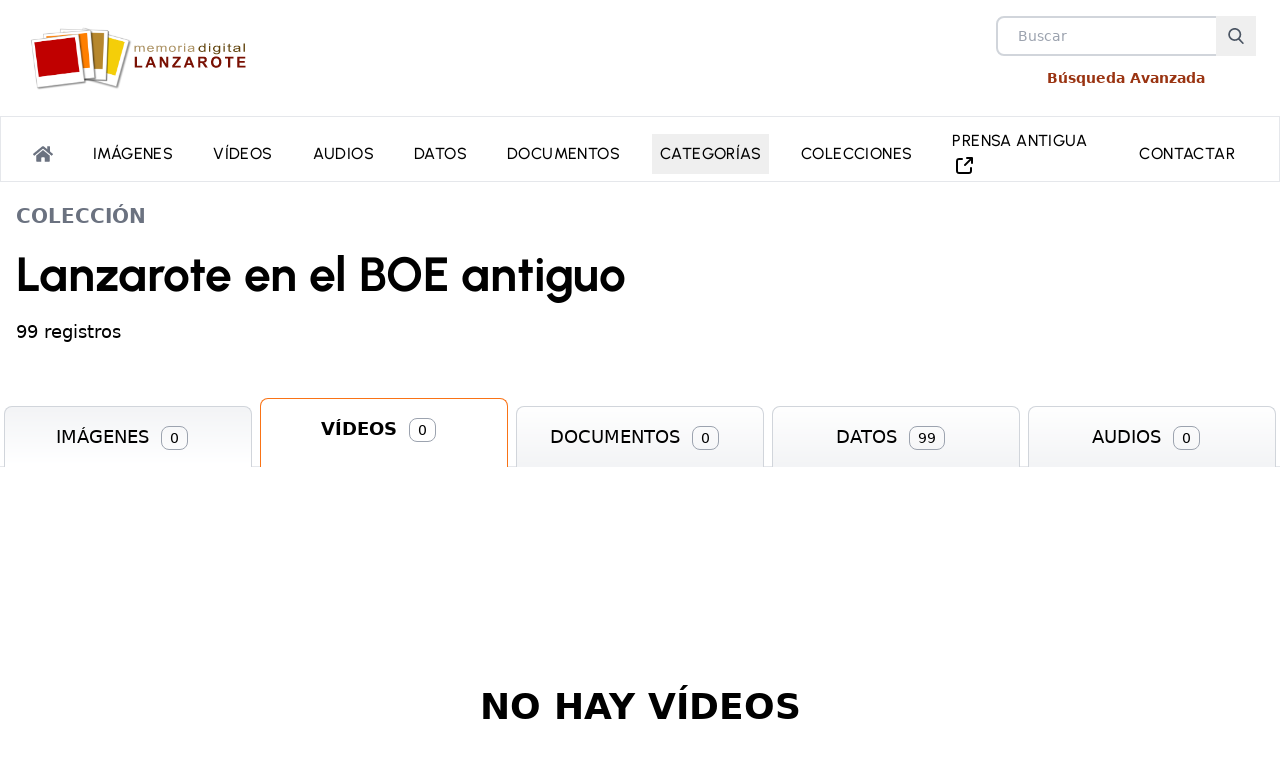

--- FILE ---
content_type: text/html
request_url: https://memoriadelanzarote.com/coleccion/lanzarote-en-el-boe-antiguo
body_size: 8682
content:
<!doctype html>
<html lang="es">
	<head>
		<meta charset="utf-8" />
		<link rel="icon" href="../favicon.png" />
		<link rel="preconnect" href="https://memoriadelanzarote.com">
		<link rel="preconnect" href="https://matomo.lztic.com">
		<meta name="viewport" content="width=device-width, initial-scale=1" />
		
		<link href="../_app/immutable/assets/0.Bk4-IpLw.css" rel="stylesheet">
		<link href="../_app/immutable/assets/Footer.fv88HA_r.css" rel="stylesheet">
		<link href="../_app/immutable/assets/Thumbnail.CkcNm1lT.css" rel="stylesheet">
		<link href="../_app/immutable/assets/Dialog.CnhybjkF.css" rel="stylesheet">
		<link href="../_app/immutable/assets/DocumentoItem.DVTeNKoK.css" rel="stylesheet">
		<link href="../_app/immutable/assets/DatosItem.DUpTOo0L.css" rel="stylesheet">
		<link href="../_app/immutable/assets/TabsResultados.B5BsVVKw.css" rel="stylesheet"><title>Colección Lanzarote en el BOE antiguo de Memoria de Lanzarote</title><!-- HEAD_svelte-20xtgf_START --><!-- HEAD_svelte-20xtgf_END --><!-- HEAD_svelte-1os7f30_START --><meta name="description" content="Colección Lanzarote en el BOE antiguo "><link rel="canonical" href="https://memoriadelanzarote.com/coleccion/lanzarote-en-el-boe-antiguo"><meta property="og:type" content="website"><meta property="og:title" content="Colección Lanzarote en el BOE antiguo de Memoria digital de Lanzarote"><meta property="og:description" content="Repositorio de la colección: Lanzarote en el BOE antiguo del Archivo  digital de Lanzarote"><meta property="og:url" content="https://memoriadelanzarote.com/coleccion/lanzarote-en-el-boe-antiguo"><meta property="og:image" content="/assets/logomemoriadelanzaroteVer.png"><meta property="og:site_name" content="Memoria de Lanzarote"><!-- HEAD_svelte-1os7f30_END -->
	</head>
	<body data-sveltekit-preload-data="hover">
		<div style="display: contents">   <div><header><div class="flex flex-col items-center justify-center w-full px-6 mx-auto lg:flex-row lg:justify-between max-w-screen-2xl"><div class="min-h-[5.5rem]" data-svelte-h="svelte-1oh3jll"><a href="/" aria-label="logo Memoria de Lanzarote"><img src="/assets/logomemorialanzaroteHz.svg" alt="Logo Memoria de Lanzarote" class="my-4 max-h-20 md:max-h-28 "></a></div> <div class="flex items-start justify-between w-full pb-4 lg:p-0 lg:items-center lg:justify-end"><div class="mr-4 max-w-max lg:hidden sm:justify-end"><button class="mr-4 border-none cursor-pointer focus:outline-none hover:text-gray-500 text-black svelte-3sqlge"><svg width="32" height="24" class="svelte-3sqlge"><line id="top" x1="0" y1="2" x2="32" y2="2" class="svelte-3sqlge"></line><line id="middle" x1="0" y1="12" x2="32" y2="12" class="svelte-3sqlge"></line><line id="bottom" x1="0" y1="22" x2="32" y2="22" class="svelte-3sqlge"></line></svg> </button></div> <div class="flex flex-col items-center"><div class="relative mx-auto text-gray-600"><form><input class="h-10 px-5 pr-16 text-sm bg-white border-2 border-gray-300 rounded-lg focus:outline-none" type="text" name="search" placeholder="Buscar" value=""> <button type="submit" class="absolute right-0 p-3" aria-label="Buscar"><svg class="w-4 h-4 text-gray-600 fill-current" xmlns="http://www.w3.org/2000/svg" xmlns:xlink="http://www.w3.org/1999/xlink" version="1.1" x="0px" y="0px" viewBox="0 0 56.966 56.966" style="enable-background:new 0 0 56.966 56.966;" xml:space="preserve" width="512px" height="512px"><path d="M55.146,51.887L41.588,37.786c3.486-4.144,5.396-9.358,5.396-14.786c0-12.682-10.318-23-23-23s-23,10.318-23,23  s10.318,23,23,23c4.761,0,9.298-1.436,13.177-4.162l13.661,14.208c0.571,0.593,1.339,0.92,2.162,0.92   c0.779,0,1.518-0.297,2.079-0.837C56.255,54.982,56.293,53.08,55.146,51.887z M23.984,6c9.374,0,17,7.626,17,17s-7.626,17-17,17  s-17-7.626-17-17S14.61,6,23.984,6z"></path></svg></button></form></div> <a href="/busqueda-avanzada" class="my-3 text-sm font-bold text-orange-800" data-svelte-h="svelte-28d99y">Búsqueda Avanzada</a></div></div></div> <nav id="header_" class="relative top-0 left-0 z-20 transition-all ease-in-out bg-transparent svelte-1knwboo"><div class="overflow-hidden lg:overflow-visible lg:border border-x-0 backdrop-blur-sm sm:backdrop-blur-0"><div class="w-full px-4 mx-auto sm:px-0 md:gap-0 max-w-screen-2xl"><div id="navbar" class="flex w-full h-0 transition-all duration-300 lg:h-auto lg:flex lg:pt-0 md:space-y-0 lg:p-0 md:bg-transparent lg:w-auto lg:max-h-16"><div id="navBox" class="w-full py-6 transition-all ease-in lg:py-0 lg:bg-transparent"><ul class="gap-2 pb-6 pl-6 space-x-0 tracking-wide lg:pb-0 lg:pr-6 lg:pl-3 lg:items-center lg:flex lg:flex-row lg:justify-center lg:w-full lg:space-y-0 svelte-1knwboo"><li class="svelte-1knwboo"><a href="/" class="active svelte-1knwboo" aria-label="Portada"><svg aria-hidden="true" focusable="false" data-prefix="fas" data-icon="home" class="w-5 h-5 text-gray-500" role="img" xmlns="http://www.w3.org/2000/svg" viewBox="0 0 576 512"><path fill="currentColor" d="M280.37 148.26L96 300.11V464a16 16 0 0 0 16 16l112.06-.29a16 16 0 0 0 15.92-16V368a16 16 0 0 1 16-16h64a16 16 0 0 1 16 16v95.64a16 16 0 0 0 16 16.05L464 480a16 16 0 0 0 16-16V300L295.67 148.26a12.19 12.19 0 0 0-15.3 0zM571.6 251.47L488 182.56V44.05a12 12 0 0 0-12-12h-56a12 12 0 0 0-12 12v72.61L318.47 43a48 48 0 0 0-61 0L4.34 251.47a12 12 0 0 0-1.6 16.9l25.5 31A12 12 0 0 0 45.15 301l235.22-193.74a12.19 12.19 0 0 1 15.3 0L530.9 301a12 12 0 0 0 16.9-1.6l25.5-31a12 12 0 0 0-1.7-16.93z"></path></svg></a></li> <li class="svelte-1knwboo" data-svelte-h="svelte-dn8zle"><a href="/imagenes" class="svelte-1knwboo">Imágenes</a></li> <li class="svelte-1knwboo" data-svelte-h="svelte-z6qn7u"><a href="/videos" class="svelte-1knwboo">Vídeos</a></li> <li class="svelte-1knwboo" data-svelte-h="svelte-f47n52"><a href="/audios" class="svelte-1knwboo">Audios</a></li> <li class="svelte-1knwboo" data-svelte-h="svelte-1yxgpv8"><a href="/datos" class="svelte-1knwboo">Datos</a></li> <li class="svelte-1knwboo" data-svelte-h="svelte-2w8knu"><a href="/documentos" class="svelte-1knwboo">Documentos</a></li> <li class="svelte-1knwboo"><div class="relative z-20 inline-block group"><button class="py-2 hover:bg-gray-100 svelte-1knwboo" data-svelte-h="svelte-1uj1l50">Categorías</button> <ul class="ml-4 transition duration-150 ease-in-out origin-top transform bg-white border-gray-300 border-1 lg:rounded-md lg:border scale-1 lg:scale-0 lg:absolute -bottom-10 lg:bottom-auto lg:right-0 group-hover:scale-100 min-w-max lg:drop-shadow-lg lg:ml-0  svelte-1knwboo">  </ul></div></li> <li class="svelte-1knwboo" data-svelte-h="svelte-1xhfs60"><a href="/colecciones" class="svelte-1knwboo">Colecciones</a></li> <li class="svelte-1knwboo"> <a href="https://jable.ulpgc.es/buscar?island=Lanzarote" target="_blank" class="svelte-1knwboo">PRENSA ANTIGUA  <span class="sm:hidden xl:inline-block "><svg class="inline-block w-6 h-6  inline-block text-black " viewBox="0 0 24 24" fill="none" xmlns="http://www.w3.org/2000/svg"><g id="Interface / External_Link"><path id="Vector" d="M10.0002 5H8.2002C7.08009 5 6.51962 5 6.0918 5.21799C5.71547 5.40973 5.40973 5.71547 5.21799 6.0918C5 6.51962 5 7.08009 5 8.2002V15.8002C5 16.9203 5 17.4801 5.21799 17.9079C5.40973 18.2842 5.71547 18.5905 6.0918 18.7822C6.5192 19 7.07899 19 8.19691 19H15.8031C16.921 19 17.48 19 17.9074 18.7822C18.2837 18.5905 18.5905 18.2839 18.7822 17.9076C19 17.4802 19 16.921 19 15.8031V14M20 9V4M20 4H15M20 4L13 11" stroke="#000000" stroke-width="2" stroke-linecap="round" stroke-linejoin="round"></path></g></svg></span></a></li> <li class="svelte-1knwboo" data-svelte-h="svelte-ulzaa8"><a href="/contacto" class="svelte-1knwboo">Contactar</a></li></ul></div></div></div></div></nav> <span class="hidden scale-0 group:hover group-hover\:scale-100 group:hover group-hover\:-rotate-180 svelte-1knwboo"></span> </header> <div class="min-h-screen"> <div id="tabs-categorias"><div class="px-4 mx-auto my-5 max-w-screen-2xl"><span class="text-xl font-semibold text-gray-500" data-svelte-h="svelte-fkp418">COLECCIÓN</span> <h1 class="my-5 text-5xl font-bold">Lanzarote en el BOE antiguo</h1></div>   <div class="px-4 mx-auto max-w-screen-2xl"><p class="my-2 text-lg font-light ">99 registros</p></div> <section class="pb-0 mt-10 mb-0"><div class="mx-auto mt-8 max-w-screen-2xl border-b border-gray-200 dark:border-gray-700"><ul class="flex flex-wrap gap-0 justify-center -mb-px text-xs font-medium text-center sm:text-lg" id="default-tab" data-tabs-toggle="#default-tab-content" role="tablist"><li class="w-1/5 sm:px-1" role="presentation"><button class="overflow-hidden py-5 mt-3 w-full bg-gray-100 bg-gradient-to-t from-gray-100 to-white rounded-t-lg transition-all duration-300 ease-in-out hover:from-gray-100 sm:px-2 sm:py-4 svelte-sd88j9" id="IMÁGENES-tab" data-tabs-target="#IMÁGENES" type="button" role="tab" aria-controls="IMÁGENES" aria-selected="false">IMÁGENES<span class="block px-2 mx-3 mt-2 text-sm font-normal leading-relaxed rounded-lg border border-gray-400 transition-all duration-300 ease-in-out sm:mt-0 sm:text-md sm:inline-block svelte-sd88j9">0</span></button> </li><li class="w-1/5 sm:px-1" role="presentation"><button class="overflow-hidden py-5 mt-3 w-full bg-gray-100 bg-gradient-to-t from-gray-100 to-white rounded-t-lg transition-all duration-300 ease-in-out hover:from-gray-100 sm:px-2 sm:py-4 svelte-sd88j9 activa" id="VIDEOS-tab" data-tabs-target="#VIDEOS" type="button" role="tab" aria-controls="VIDEOS" aria-selected="false">VÍDEOS<span class="block px-2 mx-3 mt-2 text-sm font-normal leading-relaxed rounded-lg border border-gray-400 transition-all duration-300 ease-in-out sm:mt-0 sm:text-md sm:inline-block svelte-sd88j9">0</span></button> </li><li class="w-1/5 sm:px-1" role="presentation"><button class="overflow-hidden py-5 mt-3 w-full bg-gray-100 bg-gradient-to-t from-gray-100 to-white rounded-t-lg transition-all duration-300 ease-in-out hover:from-gray-100 sm:px-2 sm:py-4 svelte-sd88j9" id="TEXTOS-tab" data-tabs-target="#TEXTOS" type="button" role="tab" aria-controls="TEXTOS" aria-selected="false">DOCUMENTOS<span class="block px-2 mx-3 mt-2 text-sm font-normal leading-relaxed rounded-lg border border-gray-400 transition-all duration-300 ease-in-out sm:mt-0 sm:text-md sm:inline-block svelte-sd88j9">0</span></button> </li><li class="w-1/5 sm:px-1" role="presentation"><button class="overflow-hidden py-5 mt-3 w-full bg-gray-100 bg-gradient-to-t from-gray-100 to-white rounded-t-lg transition-all duration-300 ease-in-out hover:from-gray-100 sm:px-2 sm:py-4 svelte-sd88j9" id="DATOS-tab" data-tabs-target="#DATOS" type="button" role="tab" aria-controls="DATOS" aria-selected="false">DATOS<span class="block px-2 mx-3 mt-2 text-sm font-normal leading-relaxed rounded-lg border border-gray-400 transition-all duration-300 ease-in-out sm:mt-0 sm:text-md sm:inline-block svelte-sd88j9">99</span></button> </li><li class="w-1/5 sm:px-1" role="presentation"><button class="overflow-hidden py-5 mt-3 w-full bg-gray-100 bg-gradient-to-t from-gray-100 to-white rounded-t-lg transition-all duration-300 ease-in-out hover:from-gray-100 sm:px-2 sm:py-4 svelte-sd88j9" id="AUDIOS-tab" data-tabs-target="#AUDIOS" type="button" role="tab" aria-controls="AUDIOS" aria-selected="false">AUDIOS<span class="block px-2 mx-3 mt-2 text-sm font-normal leading-relaxed rounded-lg border border-gray-400 transition-all duration-300 ease-in-out sm:mt-0 sm:text-md sm:inline-block svelte-sd88j9">0</span></button> </li></ul></div> <div class="tab-content"><div class="px-4 pt-10 mx-auto mt-8 mb-0 max-w-screen-2xl">  <div class="grid justify-center grid-cols-1 mx-auto my-5 sm:grid-cols-2 md:grid-cols-2 wrapper w-fit justify-items-center gap-x-3 sm:gap-x-5 sm:gap-y-20 md:gap-x-10 lg:grid-cols-3 lg:gap-x-7 xl:grid-cols-4 xl:gap-x-12"></div> <div class="my-32 text-4xl font-bold text-center uppercase grid-" data-svelte-h="svelte-1wumy3l">No hay vídeos</div>  </div> </div></section> </div></div> <div class="py-16 prefooter bg-gradient-to-t from-gray-700 to-gray-900 via-black"><div class="flex flex-col justify-between gap-5 px-4 mx-auto mt-0 text-xs text-gray-200 max-w-screen-2xl lg:flex-row"><div class=""><span class="block mb-6 text-lg font-bold tracking-widest" data-svelte-h="svelte-ugj4kl">MEMORIA DE LANZAROTE</span>  <address><ul class="space-y-6 leading-relaxed text-md"><li class="flex gap-3"><svg class="w-10 h-10 text-gray-400" data-slot="icon" fill="none" stroke-width="1.5" stroke="currentColor" viewBox="0 0 24 24" xmlns="http://www.w3.org/2000/svg" aria-hidden="true"><path stroke-linecap="round" stroke-linejoin="round" d="M15 10.5a3 3 0 1 1-6 0 3 3 0 0 1 6 0Z"></path><path stroke-linecap="round" stroke-linejoin="round" d="M19.5 10.5c0 7.142-7.5 11.25-7.5 11.25S4.5 17.642 4.5 10.5a7.5 7.5 0 1 1 15 0Z"></path></svg> <div data-svelte-h="svelte-rtj6wn">Nuestra Oficina se encuentra en la <br>
							primera planta de <a href="https://casaamarillalanzarote.com" target="_blank" rel="follow" class="underline">La Casa Amarilla</a> <br>
							C/ León y Castillo,6 <br>
							35500 Arrecife (Lanzarote)<br>
							Islas Canarias, España</div></li> <li class="flex items-center gap-4"><svg fill="currentColor" class="inline-blocks w-6 h-6 text-gray-400" viewBox="0 0 24 24" xmlns="http://www.w3.org/2000/svg" aria-hidden="true"><path clip-rule="evenodd" fill-rule="evenodd" d="M1.5 4.5a3 3 0 013-3h1.372c.86 0 1.61.586 1.819 1.42l1.105 4.423a1.875 1.875 0 01-.694 1.955l-1.293.97c-.135.101-.164.249-.126.352a11.285 11.285 0 006.697 6.697c.103.038.25.009.352-.126l.97-1.293a1.875 1.875 0 011.955-.694l4.423 1.105c.834.209 1.42.959 1.42 1.82V19.5a3 3 0 01-3 3h-2.25C8.552 22.5 1.5 15.448 1.5 6.75V4.5z"></path></svg> <span data-svelte-h="svelte-12nqrt6">Teléfono: 928 810100 (extensión 3000)</span></li> <li class="flex items-center gap-4"><svg aria-hidden="true" focusable="false" data-prefix="fas" data-icon="envelope" class="inline-blocks w-6 h-6 text-gray-400" role="img" xmlns="http://www.w3.org/2000/svg" viewBox="0 0 512 512"><path fill="currentColor" d="M502.3 190.8c3.9-3.1 9.7-.2 9.7 4.7V400c0 26.5-21.5 48-48 48H48c-26.5 0-48-21.5-48-48V195.6c0-5 5.7-7.8 9.7-4.7 22.4 17.4 52.1 39.5 154.1 113.6 21.1 15.4 56.7 47.8 92.2 47.6 35.7.3 72-32.8 92.3-47.6 102-74.1 131.6-96.3 154-113.7zM256 320c23.2.4 56.6-29.2 73.4-41.4 132.7-96.3 142.8-104.7 173.4-128.7 5.8-4.5 9.2-11.5 9.2-18.9v-19c0-26.5-21.5-48-48-48H48C21.5 64 0 85.5 0 112v19c0 7.4 3.4 14.3 9.2 18.9 30.6 23.9 40.7 32.4 173.4 128.7 16.8 12.2 50.2 41.8 73.4 41.4z"></path></svg> <a href="mailto:memoria@cabildodelanzarote.com" data-svelte-h="svelte-4nxdh2">memoria@cabildodelanzarote.com</a></li></ul></address> </div> <div class="" data-svelte-h="svelte-1cfsozx"><span class="block mt-3 text-white">VER TAMBIÉN</span> <a href="https://memoriadelagraciosa.com" target="_blank" title="Memoria digital de La Graciosa"><img src="/assets/Logo-memrialagraciosa-vert-Blanco.svg" class="w-40 mt-8" alt="logo del cabildo de Lanzarote"></a></div> <div class=""> <ul class="mt-12 space-y-3 uppercase text-md" data-svelte-h="svelte-p2zswz"><li><a href="/">Inicio</a></li> <li><a href="/nosotros">NOSOTROS</a></li> <li><a href="/ayuda">AYUDA</a></li> <li><a href="/enlaces">ENLACES</a></li> <li><a href="/noticias">NOTICIAS</a></li> <li><a href="/contacto">CONTACTO</a></li></ul> </div> <div class="flex flex-col items-center justify-around"><div class="mb-4 sm:mb-5 md:mb-0" data-svelte-h="svelte-vr6jvd"><div class="text-center"><a href="https://cabildodelanzarote.com" target="_blank" title="web del cabildo de Lanzarote"><img src="/assets/logo-cabildo20-rojblanco.png" class="w-56" alt="logo del cabildo de Lanzarote"></a></div></div> <div class="flex gap-2"><a href="https://www.facebook.com/MemoriaDeLanzarote" class="float-left social-icon social-icon-border social-facebook" data-toggle="tooltip" data-placement="top" title="" target="_blank" data-original-title="Facebook"><div class="flex items-center justify-center border border-gray-400 rounded-full w-11 h-11 aspect-square " data-toggle="tooltip" data-placement="top" title="facebook" data-original-title="facebook"><span class="social-icon" style="display: inline-block; position: relative; overflow: hidden; width: 40px; height: 38px;"><div class="social-container" style="position: absolute; inset: 0; width: 100%; height: 100%;"><svg class="social-svg" viewBox="0 0 64 64" style="border-radius: 50%; position: absolute; inset: 0; width: 100%; height: 100%; fill-rule: evenodd;"><g class="social-svg-background" style="@media (prefers-reduced-motion: no-preference) { --ms-transition: 'fill 170ms ease-in-out'; -o-transition: 'fill 170ms ease-in-out'; --moz-transition: 'fill 170ms ease-in-out'; --webkit-transition: 'fill 170ms ease-in-out'; transition: 'fill 170ms ease-in-out';} fill: transparent;"><circle cx="32" cy="32" r="31"></circle></g><g class="social-svg-icon" fill="#eeeeee"><path d="M34.1,47V33.3h4.6l0.7-5.3h-5.3v-3.4c0-1.5,0.4-2.6,2.6-2.6l2.8,0v-4.8c-0.5-0.1-2.2-0.2-4.1-0.2 c-4.1,0-6.9,2.5-6.9,7V28H24v5.3h4.6V47H34.1z"></path></g><g class="social-svg-mask" fill="#111111" style="@media (prefers-reduced-motion: no-preference) { --ms-transition: 'fill 170ms ease-in-out'; -o-transition: 'fill 170ms ease-in-out'; --moz-transition: 'fill 170ms ease-in-out'; --webkit-transition: 'fill 170ms ease-in-out'; transition: 'fill 170ms ease-in-out';}"><path d="M0,0v64h64V0H0z M39.6,22l-2.8,0c-2.2,0-2.6,1.1-2.6,2.6V28h5.3l-0.7,5.3h-4.6V47h-5.5V33.3H24V28h4.6V24 c0-4.6,2.8-7,6.9-7c2,0,3.6,0.1,4.1,0.2V22z"></path></g></svg></div></span></div></a> <a href="https://www.youtube.com/memoriadelanzarote" class="float-left social-icon social-icon-border social-youtube" data-toggle="tooltip" data-placement="top" title="" target="blank_" data-original-title="Youtube"><div class="flex items-center justify-center border border-gray-400 rounded-full w-11 h-11 aspect-square " data-toggle="tooltip" data-placement="top" title="youtube" data-original-title="youtube"><span class="social-icon" style="display: inline-block; position: relative; overflow: hidden; width: 40px; height: 38px;"><div class="social-container" style="position: absolute; inset: 0; width: 100%; height: 100%;"><svg class="social-svg" viewBox="0 0 64 64" style="border-radius: 50%; position: absolute; inset: 0; width: 100%; height: 100%; fill-rule: evenodd;"><g class="social-svg-background" style="@media (prefers-reduced-motion: no-preference) { --ms-transition: 'fill 170ms ease-in-out'; -o-transition: 'fill 170ms ease-in-out'; --moz-transition: 'fill 170ms ease-in-out'; --webkit-transition: 'fill 170ms ease-in-out'; transition: 'fill 170ms ease-in-out';} fill: transparent;"><circle cx="32" cy="32" r="31"></circle></g><g class="social-svg-icon" fill="#eeeeee"><path d="M46.7,26c0,0-0.3-2.1-1.2-3c-1.1-1.2-2.4-1.2-3-1.3C38.3,21.4,32,21.4,32,21.4h0 c0,0-6.3,0-10.5,0.3c-0.6,0.1-1.9,0.1-3,1.3c-0.9,0.9-1.2,3-1.2,3S17,28.4,17,30.9v2.3c0,2.4,0.3,4.9,0.3,4.9s0.3,2.1,1.2,3 c1.1,1.2,2.6,1.2,3.3,1.3c2.4,0.2,10.2,0.3,10.2,0.3s6.3,0,10.5-0.3c0.6-0.1,1.9-0.1,3-1.3c0.9-0.9,1.2-3,1.2-3s0.3-2.4,0.3-4.9 v-2.3C47,28.4,46.7,26,46.7,26z M28.9,35.9l0-8.4l8.1,4.2L28.9,35.9z"></path></g><g class="social-svg-mask" fill="#111111" style="@media (prefers-reduced-motion: no-preference) { --ms-transition: 'fill 170ms ease-in-out'; -o-transition: 'fill 170ms ease-in-out'; --moz-transition: 'fill 170ms ease-in-out'; --webkit-transition: 'fill 170ms ease-in-out'; transition: 'fill 170ms ease-in-out';}"><path d="M0,0v64h64V0H0z M47,33.1c0,2.4-0.3,4.9-0.3,4.9s-0.3,2.1-1.2,3c-1.1,1.2-2.4,1.2-3,1.3 C38.3,42.5,32,42.6,32,42.6s-7.8-0.1-10.2-0.3c-0.7-0.1-2.2-0.1-3.3-1.3c-0.9-0.9-1.2-3-1.2-3S17,35.6,17,33.1v-2.3 c0-2.4,0.3-4.9,0.3-4.9s0.3-2.1,1.2-3c1.1-1.2,2.4-1.2,3-1.3c4.2-0.3,10.5-0.3,10.5-0.3h0c0,0,6.3,0,10.5,0.3c0.6,0.1,1.9,0.1,3,1.3 c0.9,0.9,1.2,3,1.2,3s0.3,2.4,0.3,4.9V33.1z M28.9,35.9l8.1-4.2l-8.1-4.2L28.9,35.9z"></path></g></svg></div></span></div> <i class="icon-youtube"></i></a> <a href="https://www.flickr.com/photos/memoriadelanzarote" class="float-left social-icon social-icon-border social-flickr" data-toggle="tooltip" data-placement="top" title="" target="_blank" data-original-title="Flickr"><div class="flex items-center justify-center border border-gray-400 rounded-full w-11 h-11 aspect-square " data-toggle="tooltip" data-placement="top" title="flickr" data-original-title="flickr"><span class="social-icon" style="display: inline-block; position: relative; overflow: hidden; width: 40px; height: 38px;"><div class="social-container" style="position: absolute; inset: 0; width: 100%; height: 100%;"><svg class="social-svg" viewBox="0 0 64 64" style="border-radius: 50%; position: absolute; inset: 0; width: 100%; height: 100%; fill-rule: evenodd;"><g class="social-svg-background" style="@media (prefers-reduced-motion: no-preference) { --ms-transition: 'fill 170ms ease-in-out'; -o-transition: 'fill 170ms ease-in-out'; --moz-transition: 'fill 170ms ease-in-out'; --webkit-transition: 'fill 170ms ease-in-out'; transition: 'fill 170ms ease-in-out';} fill: transparent;"><circle cx="32" cy="32" r="31"></circle></g><g class="social-svg-icon" fill="#eeeeee"><path d="M32,16c-8.8,0-16,7.2-16,16s7.2,16,16,16s16-7.2,16-16S40.8,16,32,16z M26,37c-2.8,0-5-2.2-5-5 s2.2-5,5-5s5,2.2,5,5S28.8,37,26,37z M38,37c-2.8,0-5-2.2-5-5s2.2-5,5-5s5,2.2,5,5S40.8,37,38,37z"></path></g><g class="social-svg-mask" fill="#111111" style="@media (prefers-reduced-motion: no-preference) { --ms-transition: 'fill 170ms ease-in-out'; -o-transition: 'fill 170ms ease-in-out'; --moz-transition: 'fill 170ms ease-in-out'; --webkit-transition: 'fill 170ms ease-in-out'; transition: 'fill 170ms ease-in-out';}"><path d="M38,27c-2.8,0-5,2.2-5,5s2.2,5,5,5s5-2.2,5-5S40.8,27,38,27z M0,0v64h64V0H0z M32,48c-8.8,0-16-7.2-16-16 s7.2-16,16-16s16,7.2,16,16S40.8,48,32,48z M26,27c-2.8,0-5,2.2-5,5s2.2,5,5,5s5-2.2,5-5S28.8,27,26,27z"></path></g></svg></div></span></div></a> <a href="https://www.ivoox.com/podcast-podcast-memoria-digital-lanzarote_sq_f18400_1.html" class="float-left social-icon social-icon-border" data-toggle="tooltip" data-placement="top" title="" target="_blank" data-original-title="Ivoox"><div class="flex items-center justify-center border border-gray-400 rounded-full w-11 h-11 aspect-square " data-toggle="tooltip" data-placement="top" title="ivoox" data-original-title="ivoox"><div class="bg-black rounded-full" data-svelte-h="svelte-1gynfgz"><img src="/assets/icono-ivoox2.png" class="w-10 h-10 p-1 aspect-square" alt="logo Ivoox"></div></div></a> <a href="https://www.instagram.com/memoria_de_lanzarote/" class="float-left social-icon social-icon-border social-instagram" data-toggle="tooltip" data-placement="top" title="" target="_blank" data-original-title="Instagram"><div class="flex items-center justify-center border border-gray-400 rounded-full w-11 h-11 aspect-square " data-toggle="tooltip" data-placement="top" title="instagram" data-original-title="instagram"><span class="social-icon" style="display: inline-block; position: relative; overflow: hidden; width: 40px; height: 38px;"><div class="social-container" style="position: absolute; inset: 0; width: 100%; height: 100%;"><svg class="social-svg" viewBox="0 0 64 64" style="border-radius: 50%; position: absolute; inset: 0; width: 100%; height: 100%; fill-rule: evenodd;"><g class="social-svg-background" style="@media (prefers-reduced-motion: no-preference) { --ms-transition: 'fill 170ms ease-in-out'; -o-transition: 'fill 170ms ease-in-out'; --moz-transition: 'fill 170ms ease-in-out'; --webkit-transition: 'fill 170ms ease-in-out'; transition: 'fill 170ms ease-in-out';} fill: transparent;"><circle cx="32" cy="32" r="31"></circle></g><g class="social-svg-icon" fill="#eeeeee"><path d="M 39.88,25.89 C 40.86,25.89 41.65,25.10 41.65,24.12 41.65,23.14 40.86,22.35 39.88,22.35 38.90,22.35 38.11,23.14 38.11,24.12 38.11,25.10 38.90,25.89 39.88,25.89 Z M 32.00,24.42 C 27.82,24.42 24.42,27.81 24.42,32.00 24.42,36.19 27.82,39.58 32.00,39.58 36.18,39.58 39.58,36.18 39.58,32.00 39.58,27.82 36.18,24.42 32.00,24.42 Z M 32.00,36.92 C 29.28,36.92 27.08,34.72 27.08,32.00 27.08,29.28 29.28,27.08 32.00,27.08 34.72,27.08 36.92,29.28 36.92,32.00 36.92,34.72 34.72,36.92 32.00,36.92 Z M 32.00,19.90 C 35.94,19.90 36.41,19.92 37.96,19.99 39.41,20.05 40.19,20.29 40.71,20.50 41.40,20.77 41.89,21.08 42.41,21.60 42.92,22.12 43.24,22.61 43.51,23.30 43.71,23.82 43.95,24.60 44.02,26.04 44.09,27.60 44.11,28.06 44.11,32.01 44.11,35.95 44.09,36.41 44.02,37.97 43.95,39.41 43.71,40.19 43.51,40.71 43.24,41.40 42.92,41.90 42.41,42.41 41.89,42.93 41.40,43.25 40.71,43.51 40.19,43.71 39.41,43.96 37.96,44.02 36.41,44.09 35.94,44.11 32.00,44.11 28.06,44.11 27.59,44.09 26.04,44.02 24.59,43.96 23.81,43.72 23.29,43.51 22.60,43.24 22.11,42.93 21.59,42.41 21.08,41.90 20.76,41.40 20.49,40.71 20.29,40.19 20.05,39.41 19.98,37.97 19.91,36.41 19.89,35.95 19.89,32.01 19.89,28.06 19.91,27.60 19.98,26.04 20.05,24.60 20.29,23.82 20.49,23.30 20.76,22.61 21.08,22.12 21.59,21.60 22.11,21.08 22.60,20.76 23.29,20.50 23.81,20.30 24.59,20.05 26.04,19.99 27.59,19.91 28.06,19.90 32.00,19.90 Z M 32.00,17.24 C 27.99,17.24 27.49,17.26 25.91,17.33 24.34,17.40 23.27,17.65 22.33,18.01 21.36,18.39 20.54,18.90 19.72,19.72 18.90,20.54 18.39,21.37 18.01,22.33 17.65,23.27 17.40,24.34 17.33,25.92 17.26,27.49 17.24,27.99 17.24,32.00 17.24,36.01 17.26,36.51 17.33,38.09 17.40,39.66 17.65,40.73 18.01,41.67 18.39,42.65 18.90,43.47 19.72,44.29 20.54,45.11 21.37,45.61 22.33,45.99 23.27,46.36 24.34,46.61 25.92,46.68 27.49,46.75 27.99,46.77 32.01,46.77 36.02,46.77 36.52,46.75 38.09,46.68 39.66,46.61 40.74,46.36 41.68,45.99 42.65,45.62 43.47,45.11 44.29,44.29 45.11,43.47 45.62,42.64 46.00,41.67 46.36,40.74 46.61,39.66 46.68,38.09 46.75,36.51 46.77,36.01 46.77,32.00 46.77,27.99 46.75,27.49 46.68,25.91 46.61,24.34 46.36,23.27 46.00,22.33 45.62,21.35 45.11,20.53 44.29,19.71 43.47,18.89 42.65,18.39 41.68,18.01 40.74,17.64 39.67,17.39 38.09,17.32 36.51,17.26 36.01,17.24 32.00,17.24 Z"></path></g><g class="social-svg-mask" fill="#111111" style="@media (prefers-reduced-motion: no-preference) { --ms-transition: 'fill 170ms ease-in-out'; -o-transition: 'fill 170ms ease-in-out'; --moz-transition: 'fill 170ms ease-in-out'; --webkit-transition: 'fill 170ms ease-in-out'; transition: 'fill 170ms ease-in-out';}"><path d="M0,0v64h64V0H0z M 42.03,23.99 C 42.03,24.99 41.22,25.79 40.23,25.79 39.23,25.79 38.43,24.99 38.43,23.99 38.43,22.99 39.23,22.19 40.23,22.19 41.22,22.19 42.03,22.99 42.03,23.99 Z M 24.52,31.99 C 24.52,27.74 27.97,24.29 32.22,24.29 36.47,24.29 39.92,27.75 39.92,31.99 39.92,36.24 36.47,39.70 32.22,39.70 27.97,39.70 24.52,36.25 24.52,31.99 Z M 27.22,31.99 C 27.22,34.76 29.46,36.99 32.22,36.99 34.98,36.99 37.22,34.76 37.22,31.99 37.22,29.23 34.98,27.00 32.22,27.00 29.46,27.00 27.22,29.23 27.22,31.99 Z M 38.28,19.79 C 36.70,19.72 36.22,19.70 32.22,19.70 28.22,19.70 27.74,19.71 26.17,19.79 24.69,19.85 23.90,20.11 23.37,20.31 22.67,20.58 22.17,20.90 21.65,21.43 21.13,21.96 20.80,22.46 20.53,23.16 20.33,23.68 20.08,24.48 20.01,25.94 19.94,27.52 19.92,27.99 19.92,32.01 19.92,36.01 19.94,36.48 20.01,38.06 20.08,39.52 20.33,40.32 20.53,40.84 20.80,41.54 21.13,42.05 21.65,42.57 22.17,43.10 22.67,43.41 23.37,43.69 23.90,43.90 24.69,44.15 26.17,44.21 27.74,44.28 28.22,44.30 32.22,44.30 36.22,44.30 36.70,44.28 38.28,44.21 39.75,44.15 40.54,43.89 41.07,43.69 41.77,43.42 42.27,43.10 42.80,42.57 43.32,42.05 43.64,41.54 43.91,40.84 44.12,40.32 44.36,39.52 44.43,38.06 44.50,36.48 44.52,36.01 44.52,32.01 44.52,27.99 44.50,27.52 44.43,25.94 44.36,24.48 44.12,23.68 43.91,23.16 43.64,22.46 43.32,21.96 42.80,21.43 42.27,20.90 41.77,20.59 41.07,20.31 40.54,20.10 39.75,19.85 38.28,19.79 Z M 26.03,17.09 C 27.64,17.02 28.15,17.00 32.22,17.00 36.27,17.00 36.80,17.02 38.38,17.08 38.38,17.08 38.41,17.08 38.41,17.08 40.01,17.15 41.10,17.41 42.06,17.78 43.04,18.17 43.87,18.68 44.71,19.51 45.54,20.34 46.06,21.18 46.44,22.17 46.81,23.13 47.06,24.21 47.14,25.81 47.21,27.41 47.23,27.92 47.23,31.99 47.23,36.07 47.21,36.58 47.14,38.18 47.06,39.78 46.81,40.87 46.44,41.82 46.06,42.80 45.54,43.65 44.71,44.48 43.87,45.31 43.04,45.83 42.06,46.21 41.10,46.58 40.00,46.84 38.41,46.91 36.81,46.98 36.31,47.00 32.23,47.00 28.15,47.00 27.64,46.98 26.04,46.91 24.44,46.84 23.35,46.58 22.40,46.21 21.42,45.82 20.58,45.31 19.75,44.48 18.91,43.65 18.39,42.81 18.01,41.82 17.64,40.86 17.39,39.78 17.32,38.18 17.25,36.58 17.23,36.07 17.23,31.99 17.23,27.92 17.25,27.41 17.32,25.82 17.39,24.21 17.64,23.13 18.01,22.17 18.39,21.20 18.91,20.35 19.75,19.52 20.58,18.69 21.41,18.17 22.40,17.78 23.35,17.42 24.44,17.16 26.03,17.09 Z"></path></g></svg></div></span></div></a></div></div></div></div> <footer class="py-6 bg-black"><div class="w-full py-5"><div class="flex flex-col px-4 mx-auto mt-8 text-xs text-gray-400 justify-betweengap-5 max-w-screen-2xl lg:flex-row"><span class="order-2 w-full text-center lg:order-1 lg:w-1/2 lg:text-start">© 2026 Diseño LzTIC (v.2.3.13)</span> <span class="flex flex-row justify-center order-1 gap-3 lg:order-2 lg:w-1/2 lg:justify-end lg:gap-4"><a href="/aviso-legal" data-svelte-h="svelte-ygebcw">Aviso legal</a> |
				<a href="/politica-privacidad" data-svelte-h="svelte-1osea7a">Poltica de privacidad</a>
				| <a href="/politica-cookies" data-svelte-h="svelte-1daq0ma">Poltica de cookies</a>
				|

				<button data-svelte-h="svelte-rlf59m">Ajustes de cookies</button></span></div></div></footer></div> 
			
			<script nonce="ykc7Zn0vfvNQrghFNOlrpA==">
				{
					__sveltekit_axgddg = {
						base: new URL("..", location).pathname.slice(0, -1)
					};

					const element = document.currentScript.parentElement;

					Promise.all([
						import("../_app/immutable/entry/start.DB5hQ6O2.js"),
						import("../_app/immutable/entry/app.Lid_QRza.js")
					]).then(([kit, app]) => {
						kit.start(app, element, {
							node_ids: [0, 2, 20],
							data: [null,null,{type:"data",data:{itemsColeccionSlugFront:{totalItems:99,numImagenes:0,numTextos:0,numAudios:0,numVideos:0,numDatos:99,items:[]},coleccionSlugFront:{id:"4",titulo:"Lanzarote en el BOE antiguo",subtitulo:null},slug:"lanzarote-en-el-boe-antiguo",pagina:1},uses:{search_params:["tipo","page"],params:["slug"]}}],
							form: null,
							error: null
						});
					});
				}
			</script>
		</div>
	</body>

</html>


--- FILE ---
content_type: text/css; charset=utf-8
request_url: https://memoriadelanzarote.com/_app/immutable/assets/Thumbnail.CkcNm1lT.css
body_size: 637
content:
.loader.svelte-1swt977{width:50px;aspect-ratio:1;transform:translate(-100%,100%);animation:svelte-1swt977-l14 2s infinite}@keyframes svelte-1swt977-l14{0%{box-shadow:50px -50px #b5ac01,50px -50px #ecba09,50px -50px #0000,50px -50px #0000,50px -50px #0000}25%{box-shadow:100px -50px #0000,50px -50px #ecba09,50px -50px #e86e1c,50px -50px #0000,50px -50px #0000}50%{box-shadow:100px -50px #0000,50px -100px #0000,50px -50px #e86e1c,50px -50px #d41e45,50px -50px #0000}75%{box-shadow:100px -50px #0000,50px -100px #0000,0 -50px #0000,50px -50px #d41e45,50px -50px #b5ac01}to{box-shadow:100px -50px #0000,50px -100px #0000,0 -50px #0000,50px 0 #0000,50px -50px #b5ac01}}.item_imagen.svelte-151nt1 img.svelte-151nt1{transition:opacity .3s ease-in-out}.item_imagen.svelte-151nt1 img.loaded.svelte-151nt1{opacity:1}.item_imagen.svelte-151nt1 img.loading.svelte-151nt1,.item_imagen.svelte-151nt1 .img_placeholder.loaded.svelte-151nt1{opacity:0}


--- FILE ---
content_type: text/css; charset=utf-8
request_url: https://memoriadelanzarote.com/_app/immutable/assets/Dialog.CnhybjkF.css
body_size: -280
content:
.maxlineas3.svelte-164lk0l{display:-webkit-box;overflow:hidden;-webkit-line-clamp:3;-webkit-box-orient:vertical}


--- FILE ---
content_type: text/css; charset=utf-8
request_url: https://memoriadelanzarote.com/_app/immutable/assets/DocumentoItem.DVTeNKoK.css
body_size: -286
content:
.maxlineas3.svelte-1uc83b3{display:-webkit-box;overflow:hidden;-webkit-line-clamp:3;-webkit-box-orient:vertical}


--- FILE ---
content_type: text/css; charset=utf-8
request_url: https://memoriadelanzarote.com/_app/immutable/assets/DatosItem.DUpTOo0L.css
body_size: 636
content:
.modoLista.svelte-ocgdgn.svelte-ocgdgn{display:grid;grid-template-columns:repeat(6,minmax(0,1fr));border-width:1px;--tw-border-opacity:1;border-color:rgb(209 213 219 / var(--tw-border-opacity, 1));--tw-shadow:0 4px 6px -1px rgb(0 0 0 / .1), 0 2px 4px -2px rgb(0 0 0 / .1);--tw-shadow-colored:0 4px 6px -1px var(--tw-shadow-color), 0 2px 4px -2px var(--tw-shadow-color);box-shadow:var(--tw-ring-offset-shadow, 0 0 #0000),var(--tw-ring-shadow, 0 0 #0000),var(--tw-shadow)}.modoGrid.svelte-ocgdgn.svelte-ocgdgn{display:flex;flex-direction:column;--tw-shadow:0 4px 6px -1px rgb(0 0 0 / .1), 0 2px 4px -2px rgb(0 0 0 / .1);--tw-shadow-colored:0 4px 6px -1px var(--tw-shadow-color), 0 2px 4px -2px var(--tw-shadow-color);box-shadow:var(--tw-ring-offset-shadow, 0 0 #0000),var(--tw-ring-shadow, 0 0 #0000),var(--tw-shadow)}.modoGrid.svelte-ocgdgn .dato-texto.svelte-ocgdgn{font-size:.875rem;line-height:1.7142857}.modoGrid.svelte-ocgdgn .dato-texto .svelte-ocgdgn:where(p):not(:where([class~=not-prose],[class~=not-prose] *)){margin-top:1.1428571em;margin-bottom:1.1428571em}.modoGrid.svelte-ocgdgn .dato-texto .svelte-ocgdgn:where([class~=lead]):not(:where([class~=not-prose],[class~=not-prose] *)){font-size:1.2857143em;line-height:1.5555556;margin-top:.8888889em;margin-bottom:.8888889em}.modoGrid.svelte-ocgdgn .dato-texto .svelte-ocgdgn:where(blockquote):not(:where([class~=not-prose],[class~=not-prose] *)){margin-top:1.3333333em;margin-bottom:1.3333333em;padding-inline-start:1.1111111em}.modoGrid.svelte-ocgdgn .dato-texto .svelte-ocgdgn:where(h1):not(:where([class~=not-prose],[class~=not-prose] *)){font-size:2.1428571em;margin-top:0;margin-bottom:.8em;line-height:1.2}.modoGrid.svelte-ocgdgn .dato-texto .svelte-ocgdgn:where(h2):not(:where([class~=not-prose],[class~=not-prose] *)){font-size:1.4285714em;margin-top:1.6em;margin-bottom:.8em;line-height:1.4}.modoGrid.svelte-ocgdgn .dato-texto .svelte-ocgdgn:where(h3):not(:where([class~=not-prose],[class~=not-prose] *)){font-size:1.2857143em;margin-top:1.5555556em;margin-bottom:.4444444em;line-height:1.5555556}.modoGrid.svelte-ocgdgn .dato-texto .svelte-ocgdgn:where(h4):not(:where([class~=not-prose],[class~=not-prose] *)){margin-top:1.4285714em;margin-bottom:.5714286em;line-height:1.4285714}.modoGrid.svelte-ocgdgn .dato-texto .svelte-ocgdgn:where(img):not(:where([class~=not-prose],[class~=not-prose] *)){margin-top:1.7142857em;margin-bottom:1.7142857em}.modoGrid.svelte-ocgdgn .dato-texto .svelte-ocgdgn:where(picture):not(:where([class~=not-prose],[class~=not-prose] *)){margin-top:1.7142857em;margin-bottom:1.7142857em}.modoGrid.svelte-ocgdgn .dato-texto .svelte-ocgdgn:where(picture>img):not(:where([class~=not-prose],[class~=not-prose] *)){margin-top:0;margin-bottom:0}.modoGrid.svelte-ocgdgn .dato-texto .svelte-ocgdgn:where(video):not(:where([class~=not-prose],[class~=not-prose] *)){margin-top:1.7142857em;margin-bottom:1.7142857em}.modoGrid.svelte-ocgdgn .dato-texto .svelte-ocgdgn:where(kbd):not(:where([class~=not-prose],[class~=not-prose] *)){font-size:.8571429em;border-radius:.3125rem;padding-top:.1428571em;padding-inline-end:.3571429em;padding-bottom:.1428571em;padding-inline-start:.3571429em}.modoGrid.svelte-ocgdgn .dato-texto .svelte-ocgdgn:where(code):not(:where([class~=not-prose],[class~=not-prose] *)){font-size:.8571429em}.modoGrid.svelte-ocgdgn .dato-texto .svelte-ocgdgn:where(h2 code):not(:where([class~=not-prose],[class~=not-prose] *)){font-size:.9em}.modoGrid.svelte-ocgdgn .dato-texto .svelte-ocgdgn:where(h3 code):not(:where([class~=not-prose],[class~=not-prose] *)){font-size:.8888889em}.modoGrid.svelte-ocgdgn .dato-texto .svelte-ocgdgn:where(pre):not(:where([class~=not-prose],[class~=not-prose] *)){font-size:.8571429em;line-height:1.6666667;margin-top:1.6666667em;margin-bottom:1.6666667em;border-radius:.25rem;padding-top:.6666667em;padding-inline-end:1em;padding-bottom:.6666667em;padding-inline-start:1em}.modoGrid.svelte-ocgdgn .dato-texto .svelte-ocgdgn:where(ol):not(:where([class~=not-prose],[class~=not-prose] *)){margin-top:1.1428571em;margin-bottom:1.1428571em;padding-inline-start:1.5714286em}.modoGrid.svelte-ocgdgn .dato-texto .svelte-ocgdgn:where(ul):not(:where([class~=not-prose],[class~=not-prose] *)){margin-top:1.1428571em;margin-bottom:1.1428571em;padding-inline-start:1.5714286em}.modoGrid.svelte-ocgdgn .dato-texto .svelte-ocgdgn:where(li):not(:where([class~=not-prose],[class~=not-prose] *)){margin-top:.2857143em;margin-bottom:.2857143em}.modoGrid.svelte-ocgdgn .dato-texto .svelte-ocgdgn:where(ol>li):not(:where([class~=not-prose],[class~=not-prose] *)){padding-inline-start:.4285714em}.modoGrid.svelte-ocgdgn .dato-texto .svelte-ocgdgn:where(ul>li):not(:where([class~=not-prose],[class~=not-prose] *)){padding-inline-start:.4285714em}.modoGrid.svelte-ocgdgn .dato-texto .svelte-ocgdgn:where(.prose-sm>ul>li p):not(:where([class~=not-prose],[class~=not-prose] *)){margin-top:.5714286em;margin-bottom:.5714286em}.modoGrid.svelte-ocgdgn .dato-texto .svelte-ocgdgn:where(.prose-sm>ul>li>p:first-child):not(:where([class~=not-prose],[class~=not-prose] *)){margin-top:1.1428571em}.modoGrid.svelte-ocgdgn .dato-texto .svelte-ocgdgn:where(.prose-sm>ul>li>p:last-child):not(:where([class~=not-prose],[class~=not-prose] *)){margin-bottom:1.1428571em}.modoGrid.svelte-ocgdgn .dato-texto .svelte-ocgdgn:where(.prose-sm>ol>li>p:first-child):not(:where([class~=not-prose],[class~=not-prose] *)){margin-top:1.1428571em}.modoGrid.svelte-ocgdgn .dato-texto .svelte-ocgdgn:where(.prose-sm>ol>li>p:last-child):not(:where([class~=not-prose],[class~=not-prose] *)){margin-bottom:1.1428571em}.modoGrid.svelte-ocgdgn .dato-texto .svelte-ocgdgn:where(ul ul,ul ol,ol ul,ol ol):not(:where([class~=not-prose],[class~=not-prose] *)){margin-top:.5714286em;margin-bottom:.5714286em}.modoGrid.svelte-ocgdgn .dato-texto .svelte-ocgdgn:where(dl):not(:where([class~=not-prose],[class~=not-prose] *)){margin-top:1.1428571em;margin-bottom:1.1428571em}.modoGrid.svelte-ocgdgn .dato-texto .svelte-ocgdgn:where(dt):not(:where([class~=not-prose],[class~=not-prose] *)){margin-top:1.1428571em}.modoGrid.svelte-ocgdgn .dato-texto .svelte-ocgdgn:where(dd):not(:where([class~=not-prose],[class~=not-prose] *)){margin-top:.2857143em;padding-inline-start:1.5714286em}.modoGrid.svelte-ocgdgn .dato-texto .svelte-ocgdgn:where(hr):not(:where([class~=not-prose],[class~=not-prose] *)){margin-top:2.8571429em;margin-bottom:2.8571429em}.modoGrid.svelte-ocgdgn .dato-texto .svelte-ocgdgn:where(hr+*):not(:where([class~=not-prose],[class~=not-prose] *)){margin-top:0}.modoGrid.svelte-ocgdgn .dato-texto .svelte-ocgdgn:where(h2+*):not(:where([class~=not-prose],[class~=not-prose] *)){margin-top:0}.modoGrid.svelte-ocgdgn .dato-texto .svelte-ocgdgn:where(h3+*):not(:where([class~=not-prose],[class~=not-prose] *)){margin-top:0}.modoGrid.svelte-ocgdgn .dato-texto .svelte-ocgdgn:where(h4+*):not(:where([class~=not-prose],[class~=not-prose] *)){margin-top:0}.modoGrid.svelte-ocgdgn .dato-texto .svelte-ocgdgn:where(table):not(:where([class~=not-prose],[class~=not-prose] *)){font-size:.8571429em;line-height:1.5}.modoGrid.svelte-ocgdgn .dato-texto .svelte-ocgdgn:where(thead th):not(:where([class~=not-prose],[class~=not-prose] *)){padding-inline-end:1em;padding-bottom:.6666667em;padding-inline-start:1em}.modoGrid.svelte-ocgdgn .dato-texto .svelte-ocgdgn:where(thead th:first-child):not(:where([class~=not-prose],[class~=not-prose] *)){padding-inline-start:0}.modoGrid.svelte-ocgdgn .dato-texto .svelte-ocgdgn:where(thead th:last-child):not(:where([class~=not-prose],[class~=not-prose] *)){padding-inline-end:0}.modoGrid.svelte-ocgdgn .dato-texto .svelte-ocgdgn:where(tbody td,tfoot td):not(:where([class~=not-prose],[class~=not-prose] *)){padding-top:.6666667em;padding-inline-end:1em;padding-bottom:.6666667em;padding-inline-start:1em}.modoGrid.svelte-ocgdgn .dato-texto .svelte-ocgdgn:where(tbody td:first-child,tfoot td:first-child):not(:where([class~=not-prose],[class~=not-prose] *)){padding-inline-start:0}.modoGrid.svelte-ocgdgn .dato-texto .svelte-ocgdgn:where(tbody td:last-child,tfoot td:last-child):not(:where([class~=not-prose],[class~=not-prose] *)){padding-inline-end:0}.modoGrid.svelte-ocgdgn .dato-texto .svelte-ocgdgn:where(figure):not(:where([class~=not-prose],[class~=not-prose] *)){margin-top:1.7142857em;margin-bottom:1.7142857em}.modoGrid.svelte-ocgdgn .dato-texto .svelte-ocgdgn:where(figure>*):not(:where([class~=not-prose],[class~=not-prose] *)){margin-top:0;margin-bottom:0}.modoGrid.svelte-ocgdgn .dato-texto .svelte-ocgdgn:where(figcaption):not(:where([class~=not-prose],[class~=not-prose] *)){font-size:.8571429em;line-height:1.3333333;margin-top:.6666667em}.modoGrid.svelte-ocgdgn .dato-texto .svelte-ocgdgn:where(.prose-sm>:first-child):not(:where([class~=not-prose],[class~=not-prose] *)){margin-top:0}.modoGrid.svelte-ocgdgn .dato-texto .svelte-ocgdgn:where(.prose-sm>:last-child):not(:where([class~=not-prose],[class~=not-prose] *)){margin-bottom:0}.modoGrid.svelte-ocgdgn .dato-texto.svelte-ocgdgn{max-height:15rem;overflow:hidden;text-overflow:ellipsis}


--- FILE ---
content_type: text/css; charset=utf-8
request_url: https://memoriadelanzarote.com/_app/immutable/assets/TabsResultados.B5BsVVKw.css
body_size: 98
content:
button.svelte-sd88j9.svelte-sd88j9{margin-top:1rem;border-width:1px;border-bottom-width:0px;--tw-border-opacity:1;border-color:rgb(209 213 219 / var(--tw-border-opacity, 1));text-transform:uppercase}@media (min-width: 640px){button.svelte-sd88j9.svelte-sd88j9{margin-top:1.25rem}}button.activa.svelte-sd88j9.svelte-sd88j9{margin-top:.25rem;border-bottom-width:0px;border-color:rgb(249 115 22 / var(--tw-border-opacity, 1));--tw-border-opacity:1;border-bottom-color:rgb(255 255 255 / var(--tw-border-opacity, 1));--tw-bg-opacity:1;background-color:rgb(255 255 255 / var(--tw-bg-opacity, 1));--tw-gradient-from:#fff var(--tw-gradient-from-position);--tw-gradient-to:rgb(255 255 255 / 0) var(--tw-gradient-to-position);--tw-gradient-stops:var(--tw-gradient-from), var(--tw-gradient-to);--tw-gradient-to:#fff var(--tw-gradient-to-position);padding-bottom:1.5rem;font-weight:700}@media (min-width: 640px){button.activa.svelte-sd88j9.svelte-sd88j9{margin-top:.75rem}}button.activa.svelte-sd88j9 span.svelte-sd88j9{margin-top:1.25rem}@media (min-width: 640px){button.activa.svelte-sd88j9 span.svelte-sd88j9{margin-top:0}}button[aria-controls=IMÁGENES].svelte-sd88j9.svelte-sd88j9{--tw-gradient-from:#fff var(--tw-gradient-from-position);--tw-gradient-to:rgb(255 255 255 / 0) var(--tw-gradient-to-position);--tw-gradient-stops:var(--tw-gradient-from), var(--tw-gradient-to);transition-property:all;transition-duration:.3s;transition-timing-function:cubic-bezier(.4,0,.2,1)}button.activa[aria-controls=IMÁGENES].svelte-sd88j9.svelte-sd88j9{--tw-gradient-from:#1f2937 var(--tw-gradient-from-position);--tw-gradient-to:rgb(31 41 55 / 0) var(--tw-gradient-to-position);--tw-gradient-stops:var(--tw-gradient-from), var(--tw-gradient-to);--tw-gradient-to:rgb(243 244 246 / 0) var(--tw-gradient-to-position);--tw-gradient-stops:var(--tw-gradient-from), #f3f4f6 var(--tw-gradient-via-position), var(--tw-gradient-to) }


--- FILE ---
content_type: application/javascript; charset=utf-8
request_url: https://memoriadelanzarote.com/_app/immutable/chunks/B0_dV851.js
body_size: 977
content:
import{S as I,i as q,s as L,d as u,q as $,O as M,r as D,P as N,Q as S,K as V,L as A,b as h,e as j,f as C,g as B,j as E,M as p,l as w,m as K,x as O,y as P,A as Q,B as z,k as F}from"./CrQjhSdR.js";import{e as y,a as G,o as H}from"./DyCsml_V.js";import"./IHki7fMi.js";import{f as k}from"./Fxldrx5D.js";import{D as J}from"./cEwFwRX4.js";function x(r,e,i){const l=r.slice();return l[1]=e[i],l[3]=i,l}function v(r,e){let i,l,o;return l=new J({props:{item:e[1]}}),{key:r,first:null,c(){i=p(),z(l.$$.fragment),this.h()},l(n){i=p(),Q(l.$$.fragment,n),this.h()},h(){this.first=i},m(n,f){h(n,i,f),P(l,n,f),o=!0},p(n,f){e=n;const m={};f&1&&(m.item=e[1]),l.$set(m)},i(n){o||(D(l.$$.fragment,n),o=!0)},o(n){$(l.$$.fragment,n),o=!1},d(n){n&&u(i),O(l,n)}}}function b(r){let e,i="No hay documentos";return{c(){e=w("div"),e.textContent=i,this.h()},l(l){e=C(l,"DIV",{class:!0,"data-svelte-h":!0}),F(e)!=="svelte-ij1aok"&&(e.textContent=i),this.h()},h(){j(e,"class","my-32 text-4xl font-bold text-center uppercase grid-")},m(l,o){h(l,e,o)},d(l){l&&u(e)}}}function R(r){let e,i=[],l=new Map,o,n,f,m,_,d=y(r[0]);const g=t=>t[1].id;for(let t=0;t<d.length;t+=1){let s=x(r,d,t),c=g(s);l.set(c,i[t]=v(c,s))}let a=r[0].length===0&&b();return{c(){e=w("div");for(let t=0;t<i.length;t+=1)i[t].c();f=K(),a&&a.c(),m=p(),this.h()},l(t){e=C(t,"DIV",{class:!0});var s=B(e);for(let c=0;c<i.length;c+=1)i[c].l(s);s.forEach(u),f=E(t),a&&a.l(t),m=p(),this.h()},h(){j(e,"class","grid justify-center grid-cols-1 mx-auto my-5 sm:grid-cols-2 md:grid-cols-3 w-fit justify-items-center gap-x-3 gap-y-10 sm:gap-x-5 sm:gap-y-14 md:gap-x-10 lg:grid-cols-4 lg:gap-x-7 xl:grid-cols-4 xl:gap-x-12")},m(t,s){h(t,e,s);for(let c=0;c<i.length;c+=1)i[c]&&i[c].m(e,null);h(t,f,s),a&&a.m(t,s),h(t,m,s),_=!0},p(t,[s]){s&1&&(d=y(t[0]),V(),i=G(i,s,g,1,t,d,l,e,H,v,null,x),A()),t[0].length===0?a||(a=b(),a.c(),a.m(m.parentNode,m)):a&&(a.d(1),a=null)},i(t){if(!_){for(let s=0;s<d.length;s+=1)D(i[s]);t&&N(()=>{_&&(n&&n.end(1),o=S(e,k,{duration:300,delay:300,y:100}),o.start())}),_=!0}},o(t){for(let s=0;s<i.length;s+=1)$(i[s]);o&&o.invalidate(),t&&(n=M(e,k,{duration:300,y:100})),_=!1},d(t){t&&(u(e),u(f),u(m));for(let s=0;s<i.length;s+=1)i[s].d();t&&n&&n.end(),a&&a.d(t)}}}function T(r,e,i){let{items:l}=e;return r.$$set=o=>{"items"in o&&i(0,l=o.items)},[l]}class tt extends I{constructor(e){super(),q(this,e,T,R,L,{items:0})}}export{tt as D};


--- FILE ---
content_type: application/javascript; charset=utf-8
request_url: https://memoriadelanzarote.com/_app/immutable/chunks/Br2gSkSw.js
body_size: 7610
content:
import{a5 as Ue,a0 as rt,ae as ot,af as at,S as Ee,i as ye,s as Oe,d as b,q as S,r as E,K as le,L as ie,b as M,j as J,M as ue,m as K,o as ce,O as me,U as z,e as T,f as P,k as ft,l as A,n as de,P as nt,Q as st,g as N,G as pe,T as Y,c as Z,a8 as Te,J as U,x as he,y as ge,A as _e,B as be,ag as lt,a4 as Fe,C as Ve,H as He}from"./CrQjhSdR.js";import"./IHki7fMi.js";import{c as it,f as x}from"./Fxldrx5D.js";import{w as Ne}from"./B6cMOWqP.js";function Ze(s){return Object.prototype.toString.call(s)==="[object Date]"}function Ae(s,e){if(s===e||s!==s)return()=>s;const n=typeof s;if(n!==typeof e||Array.isArray(s)!==Array.isArray(e))throw new Error("Cannot interpolate values of different type");if(Array.isArray(s)){const t=e.map((l,i)=>Ae(s[i],l));return l=>t.map(i=>i(l))}if(n==="object"){if(!s||!e)throw new Error("Object cannot be null");if(Ze(s)&&Ze(e)){s=s.getTime(),e=e.getTime();const i=e-s;return r=>new Date(s+r*i)}const t=Object.keys(e),l={};return t.forEach(i=>{l[i]=Ae(s[i],e[i])}),i=>{const r={};return t.forEach(a=>{r[a]=l[a](i)}),r}}if(n==="number"){const t=e-s;return l=>s+l*t}throw new Error(`Cannot interpolate ${n} values`)}function qe(s,e={}){const n=Ne(s);let t,l=s;function i(r,a){if(s==null)return n.set(s=r),Promise.resolve();l=r;let o=t,u=!1,{delay:f=0,duration:d=400,easing:_=rt,interpolate:V=Ae}=Ue(Ue({},e),a);if(d===0)return o&&(o.abort(),o=null),n.set(s=l),Promise.resolve();const g=ot()+f;let c;return t=at(p=>{if(p<g)return!0;u||(c=V(s,r),typeof d=="function"&&(d=d(s,r)),u=!0),o&&(o.abort(),o=null);const w=p-g;return w>d?(n.set(s=r),!1):(n.set(s=c(_(w/d))),!0)}),t.promise}return{set:i,update:(r,a)=>i(r(l,s),a),subscribe:n.subscribe}}const Se=Ne(0);var tt;const ct=(tt=globalThis.matchMedia)==null?void 0:tt.call(globalThis,"(prefers-reduced-motion: reduce)").matches,Pe=s=>({easing:it,duration:ct?0:s}),ee=s=>!s.thumb||`url(${s.thumb})`,De=(s,e)=>{if(e){typeof e=="string"&&(e=JSON.parse(e));for(const n in e)s.setAttribute(n,e[n])}};function je(s){let e,n='<span class="bp-bar"></span> <span class="bp-o"></span>',t,l;return{c(){e=A("div"),e.innerHTML=n,this.h()},l(i){e=P(i,"DIV",{class:!0,"data-svelte-h":!0}),ft(e)!=="svelte-13r9dh7"&&(e.innerHTML=n),this.h()},h(){T(e,"class","bp-load"),z(e,"background-image",ee(s[0]))},m(i,r){M(i,e,r),l=!0},p(i,r){r&1&&z(e,"background-image",ee(i[0]))},i(i){l||(t&&t.end(1),l=!0)},o(i){i&&(t=me(e,x,{duration:480})),l=!1},d(i){i&&b(e),i&&t&&t.end()}}}function Je(s){let e,n;return{c(){e=A("div"),this.h()},l(t){e=P(t,"DIV",{class:!0}),N(e).forEach(b),this.h()},h(){T(e,"class","bp-load"),z(e,"background-image",ee(s[0]))},m(t,l){M(t,e,l)},p(t,l){l&1&&z(e,"background-image",ee(t[0]))},i(t){n||nt(()=>{n=st(e,x,{duration:480}),n.start()})},o:de,d(t){t&&b(e)}}}function ut(s){let e,n,t=!s[1]&&je(s),l=s[2]&&Je(s);return{c(){t&&t.c(),e=K(),l&&l.c(),n=ue()},l(i){t&&t.l(i),e=J(i),l&&l.l(i),n=ue()},m(i,r){t&&t.m(i,r),M(i,e,r),l&&l.m(i,r),M(i,n,r)},p(i,[r]){i[1]?t&&(le(),S(t,1,1,()=>{t=null}),ie()):t?(t.p(i,r),r&2&&E(t,1)):(t=je(i),t.c(),E(t,1),t.m(e.parentNode,e)),i[2]?l?(l.p(i,r),r&4&&E(l,1)):(l=Je(i),l.c(),E(l,1),l.m(n.parentNode,n)):l&&(l.d(1),l=null)},i(i){E(t),E(l)},o(i){S(t)},d(i){i&&(b(e),b(n)),t&&t.d(i),l&&l.d(i)}}}function mt(s,e,n){let t;ce(s,Se,r=>n(2,t=r));let{activeItem:l}=e,{loaded:i}=e;return s.$$set=r=>{"activeItem"in r&&n(0,l=r.activeItem),"loaded"in r&&n(1,i=r.loaded)},[l,i,t]}class Re extends Ee{constructor(e){super(),ye(this,e,mt,ut,Oe,{activeItem:0,loaded:1})}}function Ke(s){let e,n,t,l,i,r;return{c(){e=A("img"),this.h()},l(a){e=P(a,"IMG",{sizes:!0,alt:!0}),this.h()},h(){T(e,"sizes",n=s[8].sizes||`${s[1]}px`),T(e,"alt",s[7].alt)},m(a,o){M(a,e,o),l=!0,i||(r=[Te(s[21].call(null,e)),U(e,"error",s[27])],i=!0)},p(a,o){(!l||o[0]&2&&n!==(n=a[8].sizes||`${a[1]}px`))&&T(e,"sizes",n)},i(a){l||(t&&t.end(1),l=!0)},o(a){t=me(e,x,{}),l=!1},d(a){a&&b(e),a&&t&&t.end(),i=!1,pe(r)}}}function Ge(s){let e,n;return e=new Re({props:{activeItem:s[7],loaded:s[2]}}),{c(){be(e.$$.fragment)},l(t){_e(e.$$.fragment,t)},m(t,l){ge(e,t,l),n=!0},p(t,l){const i={};l[0]&4&&(i.loaded=t[2]),e.$set(i)},i(t){n||(E(e.$$.fragment,t),n=!0)},o(t){S(e.$$.fragment,t),n=!1},d(t){he(e,t)}}}function dt(s){let e,n,t,l=`translate3d(${s[0][0]/-2+s[6][0]}px, ${s[0][1]/-2+s[6][1]}px, 0)`,i,r,a,o=s[2]&&Ke(s),u=s[3]&&Ge(s);return{c(){e=A("div"),n=A("div"),o&&o.c(),t=K(),u&&u.c(),this.h()},l(f){e=P(f,"DIV",{class:!0});var d=N(e);n=P(d,"DIV",{class:!0,style:!0});var _=N(n);o&&o.l(_),t=J(_),u&&u.l(_),_.forEach(b),d.forEach(b),this.h()},h(){T(n,"class","bp-img"),z(n,"width",s[0][0]+"px"),z(n,"height",s[0][1]+"px"),Y(n,"bp-drag",s[4]),Y(n,"bp-canzoom",s[11]>1&&s[0][0]<s[12]),z(n,"background-image",ee(s[7])),z(n,"transform",l),T(e,"class","bp-img-wrap"),Y(e,"bp-close",s[5])},m(f,d){M(f,e,d),Z(e,n),o&&o.m(n,null),Z(n,t),u&&u.m(n,null),i=!0,r||(a=[Te(s[20].call(null,n)),U(e,"wheel",s[15]),U(e,"pointerdown",s[16]),U(e,"pointermove",s[17]),U(e,"pointerup",s[19]),U(e,"pointercancel",s[18])],r=!0)},p(f,d){f[2]?o?(o.p(f,d),d[0]&4&&E(o,1)):(o=Ke(f),o.c(),E(o,1),o.m(n,t)):o&&(le(),S(o,1,1,()=>{o=null}),ie()),f[3]?u?(u.p(f,d),d[0]&8&&E(u,1)):(u=Ge(f),u.c(),E(u,1),u.m(n,null)):u&&(le(),S(u,1,1,()=>{u=null}),ie()),(!i||d[0]&1)&&z(n,"width",f[0][0]+"px"),(!i||d[0]&1)&&z(n,"height",f[0][1]+"px"),(!i||d[0]&16)&&Y(n,"bp-drag",f[4]),(!i||d[0]&6145)&&Y(n,"bp-canzoom",f[11]>1&&f[0][0]<f[12]);const _=d[0]&1;(d[0]&1||_)&&z(n,"background-image",ee(f[7])),(d[0]&65&&l!==(l=`translate3d(${f[0][0]/-2+f[6][0]}px, ${f[0][1]/-2+f[6][1]}px, 0)`)||_)&&z(n,"transform",l),(!i||d[0]&32)&&Y(e,"bp-close",f[5])},i(f){i||(E(o),E(u),i=!0)},o(f){S(o),S(u),i=!1},d(f){f&&b(e),o&&o.d(),u&&u.d(),r=!1,pe(a)}}}function pt(s,e,n){let t,l,i,r;ce(s,Se,m=>n(26,i=m));let{props:a}=e,{smallScreen:o}=e,{activeItem:u,opts:f,prev:d,next:_,zoomed:V,container:g}=a;ce(s,V,m=>n(25,t=m));let c=u.maxZoom||f.maxZoom||10,p=a.calculateDimensions(u),w=p[0],R,D,L,ze,G=0,O,Q,re,oe,we,ae,Ce;const te=+u.width,ke=[],ne=new Map,$=qe(p,Pe(400));ce(s,$,m=>n(0,r=m));const F=qe([0,0],Pe(400));ce(s,F,m=>n(6,l=m));const ve=([m,I],C=r)=>{const v=(C[0]-g.w)/2,H=(C[1]-g.h)/2;return v<0?m=0:m>v?o?(m=O?v+(m-v)/10:v,m>v+20&&n(4,O=d())):m=v:m<-v&&(o?(m=O?-v-(-v-m)/10:-v,m<-v-20&&n(4,O=_())):m=-v),H<0?I=0:I>H?I=H:I<-H&&(I=-H),[m,I]};function fe(m=c,I){if(i)return;const C=p[0]*c;let v=r[0]+r[0]*m,H=r[1]+r[1]*m;if(m>0)v>C&&(v=C,H=p[1]*c),v>te&&(v=te,H=+u.height);else if(v<p[0])return $.set(p),F.set([0,0]);let{x:j,y:Ie,width:Ye,height:Le}=ze.getBoundingClientRect();const Xe=I?I.clientX-j-Ye/2:0,Be=I?I.clientY-Ie-Le/2:0;j=-Xe*(v/Ye)+Xe,Ie=-Be*(H/Le)+Be;const We=[v,H];$.set(We).then(()=>{n(1,w=Math.round(Math.max(w,v)))}),F.set(ve([l[0]+j,l[1]+Ie],We))}Object.defineProperty(u,"zoom",{configurable:!0,get:()=>t,set:m=>fe(m?c:-c)});const h=m=>{f.inline&&!t||(m.preventDefault(),fe(m.deltaY/-300,m))},k=m=>{m.button!==2&&(m.preventDefault(),n(4,O=!0),ne.set(m.pointerId,m),re=m.clientX,oe=m.clientY,we=l[0],ae=l[1])},y=m=>{var v;if(ne.size>1)return n(4,O=!1),((v=f.noPinch)==null?void 0:v.call(f,g.el))||X(m);if(!O)return;let I=m.clientX,C=m.clientY;Q=ke.push({x:I,y:C})>2,I=I-re,C=C-oe,t||(C<-90&&n(4,O=!f.noClose&&a.close()),Math.abs(C)<30&&(I>40&&n(4,O=d()),I<-40&&n(4,O=_()))),t&&Q&&!i&&F.set(ve([we+I,ae+C]),{duration:0})},X=m=>{const[I,C]=ne.set(m.pointerId,m).values(),v=I.clientX-C.clientX,H=I.clientY-C.clientY,j=Math.hypot(v,H);L=L||{clientX:(I.clientX+C.clientX)/2,clientY:(I.clientY+C.clientY)/2},fe(((G||j)-j)/-35,L),G=j},B=m=>ne.delete(m.pointerId);function W(m){var I;if(B(m),L&&(n(4,O=G=0),L=ne.size?L:null),!!O){if(n(4,O=!1),m.target===this&&!f.noClose)return a.close();if(Q){const[C,v,H]=ke.slice(-3),j=v.x-H.x,Ie=v.y-H.y;Math.hypot(j,Ie)>5&&F.set(ve([l[0]-(C.x-H.x)*5,l[1]-(C.y-H.y)*5]))}else(I=f.onImageClick)!=null&&I.call(f,g.el,u)||fe(t?-c:c,m);Q=!1,ke.length=0}}const se=m=>{ze=m,a.setResizeFunc(()=>{n(24,p=a.calculateDimensions(u)),(f.inline||!o)&&($.set(p),F.set([0,0]))}),a.loadImage(u).then(()=>{n(2,R=!0),a.preloadNext()}),setTimeout(()=>{n(3,D=!R)},250)},q=m=>{De(m,u.attr),m.srcset=u.img},Me=m=>{var I;return(I=f.onError)==null?void 0:I.call(f,g,u,m)};return s.$$set=m=>{"props"in m&&n(22,a=m.props),"smallScreen"in m&&n(23,o=m.smallScreen)},s.$$.update=()=>{if(s.$$.dirty[0]&16777217&&V.set(r[0]-10>p[0]),s.$$.dirty[0]&117440512&&i&&t&&!f.intro){const m=Pe(480);F.set([0,0],m),$.set(p,m),n(5,Ce=!0)}},[r,w,R,D,O,Ce,l,u,f,V,g,c,te,$,F,h,k,y,B,W,se,q,a,o,p,t,i,Me]}class ht extends Ee{constructor(e){super(),ye(this,e,pt,dt,Oe,{props:22,smallScreen:23},null,[-1,-1])}}function gt(s){let e,n,t,l,i,r,a;return l=new Re({props:{activeItem:s[2],loaded:s[0]}}),{c(){e=A("div"),n=A("iframe"),t=K(),be(l.$$.fragment),this.h()},l(o){e=P(o,"DIV",{class:!0,style:!0});var u=N(e);n=P(u,"IFRAME",{allow:!0,title:!0}),N(n).forEach(b),t=J(u),_e(l.$$.fragment,u),u.forEach(b),this.h()},h(){T(n,"allow","autoplay; fullscreen"),T(n,"title",s[2].title),T(e,"class","bp-if"),z(e,"width",s[1][0]+"px"),z(e,"height",s[1][1]+"px")},m(o,u){M(o,e,u),Z(e,n),Z(e,t),ge(l,e,null),i=!0,r||(a=[Te(s[3].call(null,n)),U(n,"load",s[5])],r=!0)},p(o,[u]){const f={};u&1&&(f.loaded=o[0]),l.$set(f),(!i||u&2)&&z(e,"width",o[1][0]+"px"),(!i||u&2)&&z(e,"height",o[1][1]+"px")},i(o){i||(E(l.$$.fragment,o),i=!0)},o(o){S(l.$$.fragment,o),i=!1},d(o){o&&b(e),he(l),r=!1,pe(a)}}}function _t(s,e,n){let{props:t}=e,l,i;const{activeItem:r}=t,a=()=>n(1,i=t.calculateDimensions(r));a(),t.setResizeFunc(a);const o=f=>{De(f,r.attr),f.src=r.iframe},u=()=>n(0,l=!0);return s.$$set=f=>{"props"in f&&n(4,t=f.props)},[l,i,r,o,t,u]}class bt extends Ee{constructor(e){super(),ye(this,e,_t,gt,Oe,{props:4})}}function wt(s){let e,n,t,l,i;return n=new Re({props:{activeItem:s[2],loaded:s[0]}}),{c(){e=A("div"),be(n.$$.fragment),this.h()},l(r){e=P(r,"DIV",{class:!0,style:!0});var a=N(e);_e(n.$$.fragment,a),a.forEach(b),this.h()},h(){T(e,"class","bp-vid"),z(e,"width",s[1][0]+"px"),z(e,"height",s[1][1]+"px"),z(e,"background-image",ee(s[2]))},m(r,a){M(r,e,a),ge(n,e,null),t=!0,l||(i=Te(s[3].call(null,e)),l=!0)},p(r,[a]){const o={};a&1&&(o.loaded=r[0]),n.$set(o),(!t||a&2)&&z(e,"width",r[1][0]+"px"),(!t||a&2)&&z(e,"height",r[1][1]+"px");const u=a&2;(a&2||u)&&z(e,"background-image",ee(r[2]))},i(r){t||(E(n.$$.fragment,r),t=!0)},o(r){S(n.$$.fragment,r),t=!1},d(r){r&&b(e),he(n),l=!1,i()}}}function kt(s,e,n){let{props:t}=e,l,i;const{activeItem:r,opts:a,container:o}=t,u=()=>n(1,i=t.calculateDimensions(r));u(),t.setResizeFunc(u);const f=d=>{let _;const V=(g,c)=>{var p;Array.isArray(c)||(c=JSON.parse(c));for(const w of c){_||(_=document.createElement((p=w.type)!=null&&p.includes("audio")?"audio":"video"),De(_,{controls:!0,autoplay:!0,playsinline:!0,tabindex:"0"}),De(_,r.attr));const R=document.createElement(g);De(R,w),g=="source"&&(R.onError=D=>{var L;return(L=a.onError)==null?void 0:L.call(a,o,r,D)}),_.append(R)}};V("source",r.sources),V("track",r.tracks||[]),_.oncanplay=()=>n(0,l=!0),d.append(_)};return s.$$set=d=>{"props"in d&&n(4,t=d.props)},[l,i,r,f,t]}class vt extends Ee{constructor(e){super(),ye(this,e,kt,wt,Oe,{props:4})}}function Qe(s){let e,n,t,l,i=s[6].i,r,a,o,u,f,d,_,V,g=xe(s),c=s[0].length>1&&et(s);return{c(){e=A("div"),n=A("div"),l=K(),g.c(),r=K(),a=A("div"),o=A("button"),u=K(),c&&c.c(),this.h()},l(p){e=P(p,"DIV",{class:!0});var w=N(e);n=P(w,"DIV",{}),N(n).forEach(b),l=J(w),g.l(w),r=J(w),a=P(w,"DIV",{class:!0});var R=N(a);o=P(R,"BUTTON",{class:!0,title:!0,"aria-label":!0}),N(o).forEach(b),u=J(R),c&&c.l(R),R.forEach(b),w.forEach(b),this.h()},h(){T(o,"class","bp-x"),T(o,"title","Close"),T(o,"aria-label","Close"),T(a,"class","bp-controls"),T(e,"class","bp-wrap"),Y(e,"bp-zoomed",s[10]),Y(e,"bp-inline",s[8]),Y(e,"bp-small",s[7]),Y(e,"bp-noclose",s[5].noClose)},m(p,w){M(p,e,w),Z(e,n),Z(e,l),g.m(e,null),Z(e,r),Z(e,a),Z(a,o),Z(a,u),c&&c.m(a,null),d=!0,_||(V=[U(o,"click",s[1]),Te(s[14].call(null,e))],_=!0)},p(p,w){w[0]&64&&lt(i,i=p[6].i)?(le(),S(g,1,1,de),ie(),g=xe(p),g.c(),E(g,1),g.m(e,r)):g.p(p,w),p[0].length>1?c?c.p(p,w):(c=et(p),c.c(),c.m(a,null)):c&&(c.d(1),c=null),(!d||w[0]&1024)&&Y(e,"bp-zoomed",p[10]),(!d||w[0]&256)&&Y(e,"bp-inline",p[8]),(!d||w[0]&128)&&Y(e,"bp-small",p[7]),(!d||w[0]&32)&&Y(e,"bp-noclose",p[5].noClose)},i(p){d||(t&&t.end(1),E(g),f&&f.end(1),d=!0)},o(p){p&&(t=me(n,x,{duration:480})),S(g),p&&(f=me(a,x,{})),d=!1},d(p){p&&b(e),p&&t&&t.end(),g.d(p),c&&c.d(),p&&f&&f.end(),_=!1,pe(V)}}}function It(s){let e,n,t=(s[6].html??s[6].element.outerHTML)+"";return{c(){e=A("div"),n=new He(!1),this.h()},l(l){e=P(l,"DIV",{class:!0});var i=N(e);n=Ve(i,!1),i.forEach(b),this.h()},h(){n.a=null,T(e,"class","bp-html")},m(l,i){M(l,e,i),n.m(t,e)},p(l,i){i[0]&64&&t!==(t=(l[6].html??l[6].element.outerHTML)+"")&&n.p(t)},i:de,o:de,d(l){l&&b(e)}}}function Dt(s){let e,n;return e=new bt({props:{props:s[13]()}}),{c(){be(e.$$.fragment)},l(t){_e(e.$$.fragment,t)},m(t,l){ge(e,t,l),n=!0},p:de,i(t){n||(E(e.$$.fragment,t),n=!0)},o(t){S(e.$$.fragment,t),n=!1},d(t){he(e,t)}}}function Et(s){let e,n;return e=new vt({props:{props:s[13]()}}),{c(){be(e.$$.fragment)},l(t){_e(e.$$.fragment,t)},m(t,l){ge(e,t,l),n=!0},p:de,i(t){n||(E(e.$$.fragment,t),n=!0)},o(t){S(e.$$.fragment,t),n=!1},d(t){he(e,t)}}}function yt(s){let e,n;return e=new ht({props:{props:s[13](),smallScreen:s[7]}}),{c(){be(e.$$.fragment)},l(t){_e(e.$$.fragment,t)},m(t,l){ge(e,t,l),n=!0},p(t,l){const i={};l[0]&128&&(i.smallScreen=t[7]),e.$set(i)},i(t){n||(E(e.$$.fragment,t),n=!0)},o(t){S(e.$$.fragment,t),n=!1},d(t){he(e,t)}}}function $e(s){let e,n,t=s[6].caption+"",l,i;return{c(){e=A("div"),n=new He(!1),this.h()},l(r){e=P(r,"DIV",{class:!0});var a=N(e);n=Ve(a,!1),a.forEach(b),this.h()},h(){n.a=null,T(e,"class","bp-cap")},m(r,a){M(r,e,a),n.m(t,e),i=!0},p(r,a){(!i||a[0]&64)&&t!==(t=r[6].caption+"")&&n.p(t)},i(r){i||(l&&l.end(1),i=!0)},o(r){l=me(e,x,{duration:200}),i=!1},d(r){r&&b(e),r&&l&&l.end()}}}function xe(s){let e,n,t,l,i,r,a,o,u,f;const d=[yt,Et,Dt,It],_=[];function V(c,p){return c[6].img?0:c[6].sources?1:c[6].iframe?2:3}n=V(s),t=_[n]=d[n](s);let g=s[6].caption&&$e(s);return{c(){e=A("div"),t.c(),r=K(),g&&g.c(),a=ue(),this.h()},l(c){e=P(c,"DIV",{class:!0});var p=N(e);t.l(p),p.forEach(b),r=J(c),g&&g.l(c),a=ue(),this.h()},h(){T(e,"class","bp-inner")},m(c,p){M(c,e,p),_[n].m(e,null),M(c,r,p),g&&g.m(c,p),M(c,a,p),o=!0,u||(f=[U(e,"pointerdown",s[20]),U(e,"pointerup",s[21])],u=!0)},p(c,p){let w=n;n=V(c),n===w?_[n].p(c,p):(le(),S(_[w],1,1,()=>{_[w]=null}),ie(),t=_[n],t?t.p(c,p):(t=_[n]=d[n](c),t.c()),E(t,1),t.m(e,null)),c[6].caption?g?(g.p(c,p),p[0]&64&&E(g,1)):(g=$e(c),g.c(),E(g,1),g.m(a.parentNode,a)):g&&(le(),S(g,1,1,()=>{g=null}),ie())},i(c){o||(E(t),nt(()=>{o&&(i&&i.end(1),l=st(e,s[12],!0),l.start())}),E(g),o=!0)},o(c){S(t),l&&l.invalidate(),i=me(e,s[12],!1),S(g),o=!1},d(c){c&&(b(e),b(r),b(a)),_[n].d(),c&&i&&i.end(),g&&g.d(c),u=!1,pe(f)}}}function et(s){let e,n,t=`${s[4]+1} / ${s[0].length}`,l,i,r,a,o,u;return{c(){e=A("div"),n=new He(!1),l=K(),i=A("button"),r=K(),a=A("button"),this.h()},l(f){e=P(f,"DIV",{class:!0});var d=N(e);n=Ve(d,!1),d.forEach(b),l=J(f),i=P(f,"BUTTON",{class:!0,title:!0,"aria-label":!0}),N(i).forEach(b),r=J(f),a=P(f,"BUTTON",{class:!0,title:!0,"aria-label":!0}),N(a).forEach(b),this.h()},h(){n.a=null,T(e,"class","bp-count"),T(i,"class","bp-prev"),T(i,"title","Previous"),T(i,"aria-label","Previous"),T(a,"class","bp-next"),T(a,"title","Next"),T(a,"aria-label","Next")},m(f,d){M(f,e,d),n.m(t,e),M(f,l,d),M(f,i,d),M(f,r,d),M(f,a,d),o||(u=[U(i,"click",s[2]),U(a,"click",s[3])],o=!0)},p(f,d){d[0]&17&&t!==(t=`${f[4]+1} / ${f[0].length}`)&&n.p(t)},d(f){f&&(b(e),b(l),b(i),b(r),b(a)),o=!1,pe(u)}}}function Tt(s){let e,n,t=s[0]&&Qe(s);return{c(){t&&t.c(),e=ue()},l(l){t&&t.l(l),e=ue()},m(l,i){t&&t.m(l,i),M(l,e,i),n=!0},p(l,i){l[0]?t?(t.p(l,i),i[0]&1&&E(t,1)):(t=Qe(l),t.c(),E(t,1),t.m(e.parentNode,e)):t&&(le(),S(t,1,1,()=>{t=null}),ie())},i(l){n||(E(t),n=!0)},o(l){S(t),n=!1},d(l){l&&b(e),t&&t.d(l)}}}function zt(s,e,n){let t,{items:l=void 0}=e,{target:i=void 0}=e;const r=document.documentElement;let a,o,u,f,d,_,V,g,c;const p=()=>!c.img&&!c.sources&&!c.iframe;let w;const R=h=>w=h,D={},L=Ne(0);ce(s,L,h=>n(10,t=h));const ze=h=>{n(5,o=h),n(8,_=o.inline),!_&&r.scrollHeight>r.clientHeight&&r.classList.add("bp-lock"),f=document.activeElement,n(19,D.w=i.offsetWidth,D),n(19,D.h=i===document.body?window.innerHeight:i.clientHeight,D),n(7,d=D.w<769),n(4,a=o.position||0),n(0,l=[]);for(let k=0;k<(o.items.length||1);k++){let y=o.items[k]||o.items;"dataset"in y?l.push({element:y,i:k,...y.dataset}):(y.i=k,l.push(y),y=y.element),o.el&&o.el===y&&n(4,a=k)}},G=()=>{var h;(h=o.onClose)==null||h.call(o,D.el,c),Se.set(!0),n(0,l=null),f==null||f.focus({preventScroll:!0})},O=()=>re(a-1),Q=()=>re(a+1),re=h=>{V=h-a,n(4,a=oe(h))},oe=h=>(h+l.length)%l.length,we=h=>{const{key:k,shiftKey:y}=h;if(k==="Escape")!o.noClose&&G();else if(k==="ArrowRight")Q();else if(k==="ArrowLeft")O();else if(k==="Tab"){const{activeElement:X}=document;if(y||!X.controls){h.preventDefault();const{focusWrap:B=D.el}=o,W=[...B.querySelectorAll("*")].filter(q=>q.tabIndex>=0);let se=W.indexOf(X);se+=W.length+(y?-1:1),W[se%W.length].focus()}}},ae=({width:h=1920,height:k=1080})=>{const{scale:y=.99}=o,X=Math.min(1,D.w/h*y,D.h/k*y);return[Math.round(h*X),Math.round(k*X)]},Ce=()=>{if(l){const h=l[oe(a+1)],k=l[oe(a-1)];!h.preload&&te(h),!k.preload&&te(k)}},te=h=>{if(h.img){const k=document.createElement("img");return k.sizes=o.sizes||`${ae(h)[0]}px`,k.srcset=h.img,h.preload=!0,k.decode().catch(y=>{})}},ke=(h,k)=>!u||!l?(n(18,u=k),o.intro?x(h,{y:k?10:-10}):ne(h)):x(h,{x:(V>0?20:-20)*(k?1:-1),duration:250}),ne=h=>{let k;if(p()){const q=h.firstChild.firstChild;k=[q.clientWidth,q.clientHeight]}else k=ae(c);const y=(c.element||f).getBoundingClientRect(),X=y.left-(D.w-y.width)/2,B=y.top-(D.h-y.height)/2,W=y.width/k[0],se=y.height/k[1];return{duration:480,easing:it,css:(q,Me)=>`transform:translate3d(${X*Me}px, ${B*Me}px, 0) scale3d(${W+q*(1-W)}, ${se+q*(1-se)}, 1)`}},$=()=>({activeItem:c,calculateDimensions:ae,loadImage:te,preloadNext:Ce,opts:o,prev:O,next:Q,close:G,setResizeFunc:R,zoomed:L,container:D}),F=h=>{var X;n(19,D.el=h,D);let k;(X=o.onOpen)==null||X.call(o,D.el,c),_||window.addEventListener("keydown",we);const y=new ResizeObserver(B=>{var W;k&&(n(19,D.w=B[0].contentRect.width,D),n(19,D.h=B[0].contentRect.height,D),n(7,d=D.w<769),p()||w==null||w(),(W=o.onResize)==null||W.call(o,D.el,c)),k=!0});return y.observe(h),{destroy(){var B;y.disconnect(),window.removeEventListener("keydown",we),Se.set(!1),r.classList.remove("bp-lock"),(B=o.onClosed)==null||B.call(o)}}},ve=h=>n(9,g=h.target),fe=function(h){h.button!==2&&h.target===this&&g===this&&!o.noClose&&G()};return s.$$set=h=>{"items"in h&&n(0,l=h.items),"target"in h&&n(15,i=h.target)},s.$$.update=()=>{var h;s.$$.dirty[0]&786545&&l&&(n(6,c=l[a]),u&&((h=o.onUpdate)==null||h.call(o,D.el,c)))},[l,G,O,Q,a,o,c,d,_,g,t,L,ke,$,F,i,ze,re,u,D,ve,fe]}class Ct extends Ee{constructor(e){super(),ye(this,e,zt,Tt,lt,{items:0,target:15,open:16,close:1,prev:2,next:3,setPosition:17},null,[-1,-1])}get items(){return this.$$.ctx[0]}set items(e){this.$$set({items:e}),Fe()}get target(){return this.$$.ctx[15]}set target(e){this.$$set({target:e}),Fe()}get open(){return this.$$.ctx[16]}get close(){return this.$$.ctx[1]}get prev(){return this.$$.ctx[2]}get next(){return this.$$.ctx[3]}get setPosition(){return this.$$.ctx[17]}}function At(s){return new Ct({...s,props:s})}export{At as B};


--- FILE ---
content_type: application/javascript; charset=utf-8
request_url: https://memoriadelanzarote.com/_app/immutable/chunks/mKuBwHXL.js
body_size: 708
content:
import{S as C,i as q,s as I,d as _,q as y,r as $,K as w,L,b as u,e as b,f as x,g as M,j as N,M as h,l as D,m as S,x as V,y as j,A,B,k as E}from"./CrQjhSdR.js";import{e as p,a as K,o as z}from"./DyCsml_V.js";import"./IHki7fMi.js";import{D as F}from"./DiT3fHvS.js";function g(r,s,e){const i=r.slice();return i[1]=s[e],i[3]=e,i}function k(r,s){let e,i,o;return i=new F({props:{item:s[1]}}),{key:r,first:null,c(){e=h(),B(i.$$.fragment),this.h()},l(a){e=h(),A(i.$$.fragment,a),this.h()},h(){this.first=e},m(a,f){u(a,e,f),j(i,a,f),o=!0},p(a,f){s=a;const m={};f&1&&(m.item=s[1]),i.$set(m)},i(a){o||($(i.$$.fragment,a),o=!0)},o(a){y(i.$$.fragment,a),o=!1},d(a){a&&_(e),V(i,a)}}}function v(r){let s,e="No hay datos";return{c(){s=D("div"),s.textContent=e,this.h()},l(i){s=x(i,"DIV",{class:!0,"data-svelte-h":!0}),E(s)!=="svelte-1q8vn20"&&(s.textContent=e),this.h()},h(){b(s,"class","my-32 text-4xl font-bold text-center uppercase grid-")},m(i,o){u(i,s,o)},d(i){i&&_(s)}}}function G(r){let s,e=[],i=new Map,o,a,f,m=p(r[0]);const d=t=>t[1].id;for(let t=0;t<m.length;t+=1){let l=g(r,m,t),c=d(l);i.set(c,e[t]=k(c,l))}let n=r[0].length===0&&v();return{c(){s=D("div");for(let t=0;t<e.length;t+=1)e[t].c();o=S(),n&&n.c(),a=h(),this.h()},l(t){s=x(t,"DIV",{class:!0});var l=M(s);for(let c=0;c<e.length;c+=1)e[c].l(l);l.forEach(_),o=N(t),n&&n.l(t),a=h(),this.h()},h(){b(s,"class","grid grid-cols-1 gap-5")},m(t,l){u(t,s,l);for(let c=0;c<e.length;c+=1)e[c]&&e[c].m(s,null);u(t,o,l),n&&n.m(t,l),u(t,a,l),f=!0},p(t,[l]){l&1&&(m=p(t[0]),w(),e=K(e,l,d,1,t,m,i,s,z,k,null,g),L()),t[0].length===0?n||(n=v(),n.c(),n.m(a.parentNode,a)):n&&(n.d(1),n=null)},i(t){if(!f){for(let l=0;l<m.length;l+=1)$(e[l]);f=!0}},o(t){for(let l=0;l<e.length;l+=1)y(e[l]);f=!1},d(t){t&&(_(s),_(o),_(a));for(let l=0;l<e.length;l+=1)e[l].d();n&&n.d(t)}}}function H(r,s,e){let{items:i}=s;return r.$$set=o=>{"items"in o&&e(0,i=o.items)},[i]}class R extends C{constructor(s){super(),q(this,s,H,G,I,{items:0})}}export{R as D};


--- FILE ---
content_type: application/javascript; charset=utf-8
request_url: https://memoriadelanzarote.com/_app/immutable/entry/app.Lid_QRza.js
body_size: 4138
content:
const __vite__mapDeps=(i,m=__vite__mapDeps,d=(m.f||(m.f=["../nodes/0.DqLVW1kz.js","../chunks/CrQjhSdR.js","../chunks/IHki7fMi.js","../chunks/C-T9rri9.js","../chunks/B6cMOWqP.js","../chunks/D0iwhpLH.js","../chunks/Br2gSkSw.js","../chunks/Fxldrx5D.js","../chunks/CnbaMz3O.js","../assets/0.Bk4-IpLw.css","../nodes/1.L0w8dMqR.js","../nodes/2.uenldbiO.js","../chunks/CUf5TF3C.js","../chunks/DyCsml_V.js","../assets/Footer.fv88HA_r.css","../chunks/Cwoq8sBD.js","../chunks/BxQgxVmM.js","../nodes/3.WJz1XLJ1.js","../assets/3.BColytH6.css","../nodes/4.ETrMGeDt.js","../nodes/5.CM4UVVYY.js","../nodes/6.BTc5sf23.js","../nodes/7.D3r8VaMb.js","../chunks/wZVg2ZPe.js","../chunks/zDQeHgKe.js","../chunks/C5-q_wHL.js","../chunks/CMsbzxc0.js","../chunks/BgFH1KjZ.js","../assets/Thumbnail.CkcNm1lT.css","../chunks/DQND3vE9.js","../nodes/8.BIEpnWJv.js","../chunks/J7-Gug8H.js","../chunks/D7Vwf6Sz.js","../chunks/D7Eg_w0d.js","../assets/Dialog.CnhybjkF.css","../chunks/BzWEpCvQ.js","../chunks/DiT3fHvS.js","../assets/DatosItem.DUpTOo0L.css","../chunks/DWs3UJRe.js","../assets/DocumentoItem.DVTeNKoK.css","../chunks/cEwFwRX4.js","../assets/8.ChsnkF10.css","../nodes/9._PMgnmpf.js","../chunks/C083MaB2.js","../nodes/10.D6IcdRF6.js","../chunks/BD-LN7Mh.js","../assets/public.D_0VEq18.css","../nodes/11.CtRB9pO0.js","../chunks/mKuBwHXL.js","../nodes/12.EJjY19MY.js","../chunks/B0_dV851.js","../chunks/BmR_gwVI.js","../nodes/13.CKJeiCjv.js","../assets/13.Dhci3Q7o.css","../nodes/14.DO7L8M_Q.js","../nodes/15.WyVKplBU.js","../chunks/axNDAaQq.js","../nodes/16.DLXqRiuW.js","../chunks/CXzBnsz9.js","../nodes/17.DlQ3Xtps.js","../chunks/hUONLBj8.js","../chunks/DhrdOCLo.js","../nodes/18.BgCY4_6I.js","../chunks/BrOPSufD.js","../assets/TabsResultados.B5BsVVKw.css","../nodes/19.Dm5Fc6sm.js","../nodes/20.s2p6uFNg.js","../nodes/21.PbMmfk3j.js","../nodes/22.D8GhZRS7.js","../nodes/23.Bdoiq9mG.js"])))=>i.map(i=>d[i]);
import{S as G,i as H,s as J,d as E,q as u,r as m,K as v,L as P,b as k,j as Q,M as p,m as X,ab as Y,W as Z,ac as M,ad as h,x as g,B as w,y as b,A as O,e as V,U as L,f as x,g as ee,l as te,E as A,a as ne,h as ie,t as re}from"../chunks/CrQjhSdR.js";import"../chunks/IHki7fMi.js";const se="modulepreload",ae=function(o,e){return new URL(o,e).href},N={},d=function(e,n,a){let s=Promise.resolve();if(n&&n.length>0){const t=document.getElementsByTagName("link"),r=document.querySelector("meta[property=csp-nonce]"),i=(r==null?void 0:r.nonce)||(r==null?void 0:r.getAttribute("nonce"));s=Promise.allSettled(n.map(f=>{if(f=ae(f,a),f in N)return;N[f]=!0;const c=f.endsWith(".css"),$=c?'[rel="stylesheet"]':"";if(!!a)for(let D=t.length-1;D>=0;D--){const T=t[D];if(T.href===f&&(!c||T.rel==="stylesheet"))return}else if(document.querySelector(`link[href="${f}"]${$}`))return;const R=document.createElement("link");if(R.rel=c?"stylesheet":se,c||(R.as="script"),R.crossOrigin="",R.href=f,i&&R.setAttribute("nonce",i),document.head.appendChild(R),c)return new Promise((D,T)=>{R.addEventListener("load",D),R.addEventListener("error",()=>T(new Error(`Unable to preload CSS for ${f}`)))})}))}function l(t){const r=new Event("vite:preloadError",{cancelable:!0});if(r.payload=t,window.dispatchEvent(r),!r.defaultPrevented)throw t}return s.then(t=>{for(const r of t||[])r.status==="rejected"&&l(r.reason);return e().catch(l)})},Re={};function oe(o){let e,n,a;var s=o[2][0];function l(t,r){return{props:{data:t[4],form:t[3],params:t[1].params}}}return s&&(e=h(s,l(o)),o[21](e)),{c(){e&&w(e.$$.fragment),n=p()},l(t){e&&O(e.$$.fragment,t),n=p()},m(t,r){e&&b(e,t,r),k(t,n,r),a=!0},p(t,r){if(r&4&&s!==(s=t[2][0])){if(e){v();const i=e;u(i.$$.fragment,1,0,()=>{g(i,1)}),P()}s?(e=h(s,l(t)),t[21](e),w(e.$$.fragment),m(e.$$.fragment,1),b(e,n.parentNode,n)):e=null}else if(s){const i={};r&16&&(i.data=t[4]),r&8&&(i.form=t[3]),r&2&&(i.params=t[1].params),e.$set(i)}},i(t){a||(e&&m(e.$$.fragment,t),a=!0)},o(t){e&&u(e.$$.fragment,t),a=!1},d(t){t&&E(n),o[21](null),e&&g(e,t)}}}function fe(o){let e,n,a;var s=o[2][0];function l(t,r){return{props:{data:t[4],params:t[1].params,$$slots:{default:[we]},$$scope:{ctx:t}}}}return s&&(e=h(s,l(o)),o[20](e)),{c(){e&&w(e.$$.fragment),n=p()},l(t){e&&O(e.$$.fragment,t),n=p()},m(t,r){e&&b(e,t,r),k(t,n,r),a=!0},p(t,r){if(r&4&&s!==(s=t[2][0])){if(e){v();const i=e;u(i.$$.fragment,1,0,()=>{g(i,1)}),P()}s?(e=h(s,l(t)),t[20](e),w(e.$$.fragment),m(e.$$.fragment,1),b(e,n.parentNode,n)):e=null}else if(s){const i={};r&16&&(i.data=t[4]),r&2&&(i.params=t[1].params),r&4194799&&(i.$$scope={dirty:r,ctx:t}),e.$set(i)}},i(t){a||(e&&m(e.$$.fragment,t),a=!0)},o(t){e&&u(e.$$.fragment,t),a=!1},d(t){t&&E(n),o[20](null),e&&g(e,t)}}}function _e(o){let e,n,a;var s=o[2][1];function l(t,r){return{props:{data:t[5],form:t[3],params:t[1].params}}}return s&&(e=h(s,l(o)),o[19](e)),{c(){e&&w(e.$$.fragment),n=p()},l(t){e&&O(e.$$.fragment,t),n=p()},m(t,r){e&&b(e,t,r),k(t,n,r),a=!0},p(t,r){if(r&4&&s!==(s=t[2][1])){if(e){v();const i=e;u(i.$$.fragment,1,0,()=>{g(i,1)}),P()}s?(e=h(s,l(t)),t[19](e),w(e.$$.fragment),m(e.$$.fragment,1),b(e,n.parentNode,n)):e=null}else if(s){const i={};r&32&&(i.data=t[5]),r&8&&(i.form=t[3]),r&2&&(i.params=t[1].params),e.$set(i)}},i(t){a||(e&&m(e.$$.fragment,t),a=!0)},o(t){e&&u(e.$$.fragment,t),a=!1},d(t){t&&E(n),o[19](null),e&&g(e,t)}}}function le(o){let e,n,a;var s=o[2][1];function l(t,r){return{props:{data:t[5],params:t[1].params,$$slots:{default:[ge]},$$scope:{ctx:t}}}}return s&&(e=h(s,l(o)),o[18](e)),{c(){e&&w(e.$$.fragment),n=p()},l(t){e&&O(e.$$.fragment,t),n=p()},m(t,r){e&&b(e,t,r),k(t,n,r),a=!0},p(t,r){if(r&4&&s!==(s=t[2][1])){if(e){v();const i=e;u(i.$$.fragment,1,0,()=>{g(i,1)}),P()}s?(e=h(s,l(t)),t[18](e),w(e.$$.fragment),m(e.$$.fragment,1),b(e,n.parentNode,n)):e=null}else if(s){const i={};r&32&&(i.data=t[5]),r&2&&(i.params=t[1].params),r&4194767&&(i.$$scope={dirty:r,ctx:t}),e.$set(i)}},i(t){a||(e&&m(e.$$.fragment,t),a=!0)},o(t){e&&u(e.$$.fragment,t),a=!1},d(t){t&&E(n),o[18](null),e&&g(e,t)}}}function ce(o){let e,n,a;var s=o[2][2];function l(t,r){return{props:{data:t[6],form:t[3],params:t[1].params}}}return s&&(e=h(s,l(o)),o[17](e)),{c(){e&&w(e.$$.fragment),n=p()},l(t){e&&O(e.$$.fragment,t),n=p()},m(t,r){e&&b(e,t,r),k(t,n,r),a=!0},p(t,r){if(r&4&&s!==(s=t[2][2])){if(e){v();const i=e;u(i.$$.fragment,1,0,()=>{g(i,1)}),P()}s?(e=h(s,l(t)),t[17](e),w(e.$$.fragment),m(e.$$.fragment,1),b(e,n.parentNode,n)):e=null}else if(s){const i={};r&64&&(i.data=t[6]),r&8&&(i.form=t[3]),r&2&&(i.params=t[1].params),e.$set(i)}},i(t){a||(e&&m(e.$$.fragment,t),a=!0)},o(t){e&&u(e.$$.fragment,t),a=!1},d(t){t&&E(n),o[17](null),e&&g(e,t)}}}function ue(o){let e,n,a;var s=o[2][2];function l(t,r){return{props:{data:t[6],params:t[1].params,$$slots:{default:[he]},$$scope:{ctx:t}}}}return s&&(e=h(s,l(o)),o[16](e)),{c(){e&&w(e.$$.fragment),n=p()},l(t){e&&O(e.$$.fragment,t),n=p()},m(t,r){e&&b(e,t,r),k(t,n,r),a=!0},p(t,r){if(r&4&&s!==(s=t[2][2])){if(e){v();const i=e;u(i.$$.fragment,1,0,()=>{g(i,1)}),P()}s?(e=h(s,l(t)),t[16](e),w(e.$$.fragment),m(e.$$.fragment,1),b(e,n.parentNode,n)):e=null}else if(s){const i={};r&64&&(i.data=t[6]),r&2&&(i.params=t[1].params),r&4194703&&(i.$$scope={dirty:r,ctx:t}),e.$set(i)}},i(t){a||(e&&m(e.$$.fragment,t),a=!0)},o(t){e&&u(e.$$.fragment,t),a=!1},d(t){t&&E(n),o[16](null),e&&g(e,t)}}}function me(o){let e,n,a;var s=o[2][3];function l(t,r){return{props:{data:t[7],form:t[3],params:t[1].params}}}return s&&(e=h(s,l(o)),o[15](e)),{c(){e&&w(e.$$.fragment),n=p()},l(t){e&&O(e.$$.fragment,t),n=p()},m(t,r){e&&b(e,t,r),k(t,n,r),a=!0},p(t,r){if(r&4&&s!==(s=t[2][3])){if(e){v();const i=e;u(i.$$.fragment,1,0,()=>{g(i,1)}),P()}s?(e=h(s,l(t)),t[15](e),w(e.$$.fragment),m(e.$$.fragment,1),b(e,n.parentNode,n)):e=null}else if(s){const i={};r&128&&(i.data=t[7]),r&8&&(i.form=t[3]),r&2&&(i.params=t[1].params),e.$set(i)}},i(t){a||(e&&m(e.$$.fragment,t),a=!0)},o(t){e&&u(e.$$.fragment,t),a=!1},d(t){t&&E(n),o[15](null),e&&g(e,t)}}}function pe(o){let e,n,a;var s=o[2][3];function l(t,r){return{props:{data:t[7],params:t[1].params,$$slots:{default:[de]},$$scope:{ctx:t}}}}return s&&(e=h(s,l(o)),o[14](e)),{c(){e&&w(e.$$.fragment),n=p()},l(t){e&&O(e.$$.fragment,t),n=p()},m(t,r){e&&b(e,t,r),k(t,n,r),a=!0},p(t,r){if(r&4&&s!==(s=t[2][3])){if(e){v();const i=e;u(i.$$.fragment,1,0,()=>{g(i,1)}),P()}s?(e=h(s,l(t)),t[14](e),w(e.$$.fragment),m(e.$$.fragment,1),b(e,n.parentNode,n)):e=null}else if(s){const i={};r&128&&(i.data=t[7]),r&2&&(i.params=t[1].params),r&4194575&&(i.$$scope={dirty:r,ctx:t}),e.$set(i)}},i(t){a||(e&&m(e.$$.fragment,t),a=!0)},o(t){e&&u(e.$$.fragment,t),a=!1},d(t){t&&E(n),o[14](null),e&&g(e,t)}}}function de(o){let e,n,a;var s=o[2][4];function l(t,r){return{props:{data:t[8],form:t[3],params:t[1].params}}}return s&&(e=h(s,l(o)),o[13](e)),{c(){e&&w(e.$$.fragment),n=p()},l(t){e&&O(e.$$.fragment,t),n=p()},m(t,r){e&&b(e,t,r),k(t,n,r),a=!0},p(t,r){if(r&4&&s!==(s=t[2][4])){if(e){v();const i=e;u(i.$$.fragment,1,0,()=>{g(i,1)}),P()}s?(e=h(s,l(t)),t[13](e),w(e.$$.fragment),m(e.$$.fragment,1),b(e,n.parentNode,n)):e=null}else if(s){const i={};r&256&&(i.data=t[8]),r&8&&(i.form=t[3]),r&2&&(i.params=t[1].params),e.$set(i)}},i(t){a||(e&&m(e.$$.fragment,t),a=!0)},o(t){e&&u(e.$$.fragment,t),a=!1},d(t){t&&E(n),o[13](null),e&&g(e,t)}}}function he(o){let e,n,a,s;const l=[pe,me],t=[];function r(i,f){return i[2][4]?0:1}return e=r(o),n=t[e]=l[e](o),{c(){n.c(),a=p()},l(i){n.l(i),a=p()},m(i,f){t[e].m(i,f),k(i,a,f),s=!0},p(i,f){let c=e;e=r(i),e===c?t[e].p(i,f):(v(),u(t[c],1,1,()=>{t[c]=null}),P(),n=t[e],n?n.p(i,f):(n=t[e]=l[e](i),n.c()),m(n,1),n.m(a.parentNode,a))},i(i){s||(m(n),s=!0)},o(i){u(n),s=!1},d(i){i&&E(a),t[e].d(i)}}}function ge(o){let e,n,a,s;const l=[ue,ce],t=[];function r(i,f){return i[2][3]?0:1}return e=r(o),n=t[e]=l[e](o),{c(){n.c(),a=p()},l(i){n.l(i),a=p()},m(i,f){t[e].m(i,f),k(i,a,f),s=!0},p(i,f){let c=e;e=r(i),e===c?t[e].p(i,f):(v(),u(t[c],1,1,()=>{t[c]=null}),P(),n=t[e],n?n.p(i,f):(n=t[e]=l[e](i),n.c()),m(n,1),n.m(a.parentNode,a))},i(i){s||(m(n),s=!0)},o(i){u(n),s=!1},d(i){i&&E(a),t[e].d(i)}}}function we(o){let e,n,a,s;const l=[le,_e],t=[];function r(i,f){return i[2][2]?0:1}return e=r(o),n=t[e]=l[e](o),{c(){n.c(),a=p()},l(i){n.l(i),a=p()},m(i,f){t[e].m(i,f),k(i,a,f),s=!0},p(i,f){let c=e;e=r(i),e===c?t[e].p(i,f):(v(),u(t[c],1,1,()=>{t[c]=null}),P(),n=t[e],n?n.p(i,f):(n=t[e]=l[e](i),n.c()),m(n,1),n.m(a.parentNode,a))},i(i){s||(m(n),s=!0)},o(i){u(n),s=!1},d(i){i&&E(a),t[e].d(i)}}}function S(o){let e,n=o[10]&&q(o);return{c(){e=te("div"),n&&n.c(),this.h()},l(a){e=x(a,"DIV",{id:!0,"aria-live":!0,"aria-atomic":!0,style:!0});var s=ee(e);n&&n.l(s),s.forEach(E),this.h()},h(){V(e,"id","svelte-announcer"),V(e,"aria-live","assertive"),V(e,"aria-atomic","true"),L(e,"position","absolute"),L(e,"left","0"),L(e,"top","0"),L(e,"clip","rect(0 0 0 0)"),L(e,"clip-path","inset(50%)"),L(e,"overflow","hidden"),L(e,"white-space","nowrap"),L(e,"width","1px"),L(e,"height","1px")},m(a,s){k(a,e,s),n&&n.m(e,null)},p(a,s){a[10]?n?n.p(a,s):(n=q(a),n.c(),n.m(e,null)):n&&(n.d(1),n=null)},d(a){a&&E(e),n&&n.d()}}}function q(o){let e;return{c(){e=re(o[11])},l(n){e=ie(n,o[11])},m(n,a){k(n,e,a)},p(n,a){a&2048&&ne(e,n[11])},d(n){n&&E(e)}}}function be(o){let e,n,a,s,l;const t=[fe,oe],r=[];function i(c,$){return c[2][1]?0:1}e=i(o),n=r[e]=t[e](o);let f=o[9]&&S(o);return{c(){n.c(),a=X(),f&&f.c(),s=p()},l(c){n.l(c),a=Q(c),f&&f.l(c),s=p()},m(c,$){r[e].m(c,$),k(c,a,$),f&&f.m(c,$),k(c,s,$),l=!0},p(c,[$]){let I=e;e=i(c),e===I?r[e].p(c,$):(v(),u(r[I],1,1,()=>{r[I]=null}),P(),n=r[e],n?n.p(c,$):(n=r[e]=t[e](c),n.c()),m(n,1),n.m(a.parentNode,a)),c[9]?f?f.p(c,$):(f=S(c),f.c(),f.m(s.parentNode,s)):f&&(f.d(1),f=null)},i(c){l||(m(n),l=!0)},o(c){u(n),l=!1},d(c){c&&(E(a),E(s)),r[e].d(c),f&&f.d(c)}}}function Ee(o,e,n){let{stores:a}=e,{page:s}=e,{constructors:l}=e,{components:t=[]}=e,{form:r}=e,{data_0:i=null}=e,{data_1:f=null}=e,{data_2:c=null}=e,{data_3:$=null}=e,{data_4:I=null}=e;Y(a.page.notify);let R=!1,D=!1,T=null;Z(()=>{const _=a.page.subscribe(()=>{R&&(n(10,D=!0),M().then(()=>{n(11,T=document.title||"untitled page")}))});return n(9,R=!0),_});function j(_){A[_?"unshift":"push"](()=>{t[4]=_,n(0,t)})}function B(_){A[_?"unshift":"push"](()=>{t[3]=_,n(0,t)})}function C(_){A[_?"unshift":"push"](()=>{t[3]=_,n(0,t)})}function U(_){A[_?"unshift":"push"](()=>{t[2]=_,n(0,t)})}function y(_){A[_?"unshift":"push"](()=>{t[2]=_,n(0,t)})}function W(_){A[_?"unshift":"push"](()=>{t[1]=_,n(0,t)})}function z(_){A[_?"unshift":"push"](()=>{t[1]=_,n(0,t)})}function K(_){A[_?"unshift":"push"](()=>{t[0]=_,n(0,t)})}function F(_){A[_?"unshift":"push"](()=>{t[0]=_,n(0,t)})}return o.$$set=_=>{"stores"in _&&n(12,a=_.stores),"page"in _&&n(1,s=_.page),"constructors"in _&&n(2,l=_.constructors),"components"in _&&n(0,t=_.components),"form"in _&&n(3,r=_.form),"data_0"in _&&n(4,i=_.data_0),"data_1"in _&&n(5,f=_.data_1),"data_2"in _&&n(6,c=_.data_2),"data_3"in _&&n(7,$=_.data_3),"data_4"in _&&n(8,I=_.data_4)},o.$$.update=()=>{o.$$.dirty&4098&&a.page.set(s)},[t,s,l,r,i,f,c,$,I,R,D,T,a,j,B,C,U,y,W,z,K,F]}class Le extends G{constructor(e){super(),H(this,e,Ee,be,J,{stores:12,page:1,constructors:2,components:0,form:3,data_0:4,data_1:5,data_2:6,data_3:7,data_4:8})}}const Ae=[()=>d(()=>import("../nodes/0.DqLVW1kz.js"),__vite__mapDeps([0,1,2,3,4,5,6,7,8,9]),import.meta.url),()=>d(()=>import("../nodes/1.L0w8dMqR.js"),__vite__mapDeps([10,1,2,3,4,5]),import.meta.url),()=>d(()=>import("../nodes/2.uenldbiO.js"),__vite__mapDeps([11,1,2,12,13,4,5,3,14,8,15,16]),import.meta.url),()=>d(()=>import("../nodes/3.WJz1XLJ1.js"),__vite__mapDeps([17,1,2,18]),import.meta.url),()=>d(()=>import("../nodes/4.ETrMGeDt.js"),__vite__mapDeps([19,1,2]),import.meta.url),()=>d(()=>import("../nodes/5.CM4UVVYY.js"),__vite__mapDeps([20,1,2,12,13,4,5,3,14]),import.meta.url),()=>d(()=>import("../nodes/6.BTc5sf23.js"),__vite__mapDeps([21,1,2,8]),import.meta.url),()=>d(()=>import("../nodes/7.D3r8VaMb.js"),__vite__mapDeps([22,1,13,2,23,3,4,5,8,24,25,26,27,28,29]),import.meta.url),()=>d(()=>import("../nodes/8.BIEpnWJv.js"),__vite__mapDeps([30,1,13,2,6,7,4,5,3,8,27,28,29,31,32,33,34,35,36,37,38,39,26,40,15,16,41]),import.meta.url),()=>d(()=>import("../nodes/9._PMgnmpf.js"),__vite__mapDeps([42,1,13,2,43,27,3,4,5,8,28,23,24,35]),import.meta.url),()=>d(()=>import("../nodes/10.D6IcdRF6.js"),__vite__mapDeps([44,1,2,35,45,46]),import.meta.url),()=>d(()=>import("../nodes/11.CtRB9pO0.js"),__vite__mapDeps([47,1,13,2,23,3,4,5,8,24,48,36,33,37,29]),import.meta.url),()=>d(()=>import("../nodes/12.EJjY19MY.js"),__vite__mapDeps([49,1,13,2,8,3,4,5,23,24,50,7,40,27,28,39,29,51,35]),import.meta.url),()=>d(()=>import("../nodes/13.CKJeiCjv.js"),__vite__mapDeps([52,1,2,8,3,4,5,45,46,7,53]),import.meta.url),()=>d(()=>import("../nodes/14.DO7L8M_Q.js"),__vite__mapDeps([54,1,2,8]),import.meta.url),()=>d(()=>import("../nodes/15.WyVKplBU.js"),__vite__mapDeps([55,1,13,2,56,8,4,5,28,23,3,24,35]),import.meta.url),()=>d(()=>import("../nodes/16.DLXqRiuW.js"),__vite__mapDeps([57,1,13,2,8,3,4,5,29,58,7,38,27,28,39,23,24,51,35]),import.meta.url),()=>d(()=>import("../nodes/17.DlQ3Xtps.js"),__vite__mapDeps([59,1,2,13,8,60,5,15,16,7,24,4,32,27,3,28,33,34,61,56,43]),import.meta.url),()=>d(()=>import("../nodes/18.BgCY4_6I.js"),__vite__mapDeps([62,1,13,2,4,5,63,23,3,8,24,25,26,27,28,61,32,33,34,7,50,40,39,58,38,48,36,37,64,29]),import.meta.url),()=>d(()=>import("../nodes/19.Dm5Fc6sm.js"),__vite__mapDeps([65,1,13,2,8,16,4,5,3,29,63,23,24,25,26,27,28,61,32,33,34,7,50,40,39,58,38,48,36,37,64,31,51]),import.meta.url),()=>d(()=>import("../nodes/20.s2p6uFNg.js"),__vite__mapDeps([66,1,13,2,8,3,4,5,63,23,24,25,26,27,28,61,32,33,34,7,50,40,39,58,38,48,36,37,64,29,35]),import.meta.url),()=>d(()=>import("../nodes/21.PbMmfk3j.js"),__vite__mapDeps([67,1,13,2,8,3,4,5,23,24,61,32,27,28,33,34,7,29,35,51]),import.meta.url),()=>d(()=>import("../nodes/22.D8GhZRS7.js"),__vite__mapDeps([68,1,2]),import.meta.url),()=>d(()=>import("../nodes/23.Bdoiq9mG.js"),__vite__mapDeps([69,60,5]),import.meta.url)],Oe=[4],De={"/(app)/(fullwidth)":[-18,[2]],"/admin":[23],"/(app)/(contentpage)/audios":[-8,[2,3]],"/(app)/(fullwidth)/buscar":[-19,[2]],"/(app)/(contentpage)/busqueda-avanzada":[-9,[2,3]],"/(app)/(fullwidth)/categoria/[slug]":[-20,[2]],"/(app)/(contentpage)/colecciones":[-10,[2,3]],"/(app)/(fullwidth)/coleccion/[slug]":[-21,[2]],"/(app)/(contentpage)/contacto":[10,[2,3]],"/(app)/(contentpage)/datos":[-12,[2,3]],"/(app)/(contentpage)/documentos":[-13,[2,3]],"/(app)/(fullwidth)/imagenes":[-22,[2]],"/(app)/(contentpage)/item/[slug]":[-14,[2,3]],"/(mant)/maintenance":[-23,[5]],"/(app)/(contentpage)/noticias":[-16,[2,3]],"/(app)/(contentpage)/noticia/[slug]":[-15,[2,3]],"/(app)/(contentpage)/videos":[-17,[2,3]],"/(app)/(contentpage)/(paginas)/[slug]":[6,[2,3,4]]},ke={handleError:({error:o})=>{console.error(o)},reroute:()=>{},transport:{}},$e=Object.fromEntries(Object.entries(ke.transport).map(([o,e])=>[o,e.decode])),Ie=!1,Te=(o,e)=>$e[o](e);export{Te as decode,$e as decoders,De as dictionary,Ie as hash,ke as hooks,Re as matchers,Ae as nodes,Le as root,Oe as server_loads};


--- FILE ---
content_type: application/javascript; charset=utf-8
request_url: https://memoriadelanzarote.com/_app/immutable/chunks/D7Vwf6Sz.js
body_size: 4960
content:
import{S as he,i as de,s as me,n as ae,d as f,e as o,b as R,c,Y as le,g as h,Z as se,x as ne,G as Le,q as re,r as oe,a as pe,T as we,y as fe,J as te,a9 as De,f as m,A as ce,j as N,h as y,l as p,B as ue,m as V,t as H,_ as Oe,C as K,H as Q,D as be,E as Re}from"./CrQjhSdR.js";import"./IHki7fMi.js";import{T as Ne}from"./BgFH1KjZ.js";import{P as Ee,M as _e}from"./CnbaMz3O.js";import{V as Ve}from"./D7Eg_w0d.js";function Me(n){let e,i;return{c(){e=se("svg"),i=se("path"),this.h()},l(t){e=le(t,"svg",{xmlns:!0,fill:!0,viewBox:!0,"stroke-width":!0,stroke:!0,class:!0});var a=h(e);i=le(a,"path",{"stroke-linecap":!0,"stroke-linejoin":!0,d:!0}),h(i).forEach(f),a.forEach(f),this.h()},h(){o(i,"stroke-linecap","round"),o(i,"stroke-linejoin","round"),o(i,"d","M6 18L18 6M6 6l12 12"),o(e,"xmlns","http://www.w3.org/2000/svg"),o(e,"fill","none"),o(e,"viewBox","0 0 24 24"),o(e,"stroke-width","1.5"),o(e,"stroke","currentColor"),o(e,"class",n[0])},m(t,a){R(t,e,a),c(e,i)},p(t,[a]){a&1&&o(e,"class",t[0])},i:ae,o:ae,d(t){t&&f(e)}}}function Te(n,e,i){let{classList:t="text-white w-6 h-6 hover:text-gray-400 "}=e;return n.$$set=a=>{"classList"in a&&i(0,t=a.classList)},[t]}class Se extends he{constructor(e){super(),de(this,e,Te,Me,me,{classList:0})}}function Be(n){let e,i;return{c(){e=se("svg"),i=se("path"),this.h()},l(t){e=le(t,"svg",{fill:!0,stroke:!0,"stroke-width":!0,viewBox:!0,xmlns:!0,"aria-hidden":!0,class:!0});var a=h(e);i=le(a,"path",{"stroke-linecap":!0,"stroke-linejoin":!0,d:!0}),h(i).forEach(f),a.forEach(f),this.h()},h(){o(i,"stroke-linecap","round"),o(i,"stroke-linejoin","round"),o(i,"d","M11.25 11.25l.041-.02a.75.75 0 011.063.852l-.708 2.836a.75.75 0 001.063.853l.041-.021M21 12a9 9 0 11-18 0 9 9 0 0118 0zm-9-3.75h.008v.008H12V8.25z"),o(e,"fill","none"),o(e,"stroke","currentColor"),o(e,"stroke-width","1.5"),o(e,"viewBox","0 0 24 24"),o(e,"xmlns","http://www.w3.org/2000/svg"),o(e,"aria-hidden","true"),o(e,"class",n[0])},m(t,a){R(t,e,a),c(e,i)},p(t,[a]){a&1&&o(e,"class",t[0])},i:ae,o:ae,d(t){t&&f(e)}}}function Ue(n,e,i){let{classList:t="w-6 h-6"}=e;return n.$$set=a=>{"classList"in a&&i(0,t=a.classList)},[t]}class ze extends he{constructor(e){super(),de(this,e,Ue,Be,me,{classList:0})}}function ye(n){let e,i;return{c(){e=se("svg"),i=se("path"),this.h()},l(t){e=le(t,"svg",{xmlns:!0,viewBox:!0,width:!0,height:!0,class:!0});var a=h(e);i=le(a,"path",{d:!0,fill:!0}),h(i).forEach(f),a.forEach(f),this.h()},h(){o(i,"d","M 12.011719 2 C 6.5057187 2 2.0234844 6.478375 2.0214844 11.984375 C 2.0204844 13.744375 2.4814687 15.462563 3.3554688 16.976562 L 2 22 L 7.2324219 20.763672 C 8.6914219 21.559672 10.333859 21.977516 12.005859 21.978516 L 12.009766 21.978516 C 17.514766 21.978516 21.995047 17.499141 21.998047 11.994141 C 22.000047 9.3251406 20.962172 6.8157344 19.076172 4.9277344 C 17.190172 3.0407344 14.683719 2.001 12.011719 2 z M 12.009766 4 C 14.145766 4.001 16.153109 4.8337969 17.662109 6.3417969 C 19.171109 7.8517969 20.000047 9.8581875 19.998047 11.992188 C 19.996047 16.396187 16.413812 19.978516 12.007812 19.978516 C 10.674812 19.977516 9.3544062 19.642812 8.1914062 19.007812 L 7.5175781 18.640625 L 6.7734375 18.816406 L 4.8046875 19.28125 L 5.2851562 17.496094 L 5.5019531 16.695312 L 5.0878906 15.976562 C 4.3898906 14.768562 4.0204844 13.387375 4.0214844 11.984375 C 4.0234844 7.582375 7.6067656 4 12.009766 4 z M 8.4765625 7.375 C 8.3095625 7.375 8.0395469 7.4375 7.8105469 7.6875 C 7.5815469 7.9365 6.9355469 8.5395781 6.9355469 9.7675781 C 6.9355469 10.995578 7.8300781 12.182609 7.9550781 12.349609 C 8.0790781 12.515609 9.68175 15.115234 12.21875 16.115234 C 14.32675 16.946234 14.754891 16.782234 15.212891 16.740234 C 15.670891 16.699234 16.690438 16.137687 16.898438 15.554688 C 17.106437 14.971687 17.106922 14.470187 17.044922 14.367188 C 16.982922 14.263188 16.816406 14.201172 16.566406 14.076172 C 16.317406 13.951172 15.090328 13.348625 14.861328 13.265625 C 14.632328 13.182625 14.464828 13.140625 14.298828 13.390625 C 14.132828 13.640625 13.655766 14.201187 13.509766 14.367188 C 13.363766 14.534188 13.21875 14.556641 12.96875 14.431641 C 12.71875 14.305641 11.914938 14.041406 10.960938 13.191406 C 10.218937 12.530406 9.7182656 11.714844 9.5722656 11.464844 C 9.4272656 11.215844 9.5585938 11.079078 9.6835938 10.955078 C 9.7955938 10.843078 9.9316406 10.663578 10.056641 10.517578 C 10.180641 10.371578 10.223641 10.267562 10.306641 10.101562 C 10.389641 9.9355625 10.347156 9.7890625 10.285156 9.6640625 C 10.223156 9.5390625 9.737625 8.3065 9.515625 7.8125 C 9.328625 7.3975 9.131125 7.3878594 8.953125 7.3808594 C 8.808125 7.3748594 8.6425625 7.375 8.4765625 7.375 z"),o(i,"fill","#119900"),o(e,"xmlns","http://www.w3.org/2000/svg"),o(e,"viewBox","0 0 24 24"),o(e,"width","24px"),o(e,"height","24px"),o(e,"class",n[0])},m(t,a){R(t,e,a),c(e,i)},p(t,[a]){a&1&&o(e,"class",t[0])},i:ae,o:ae,d(t){t&&f(e)}}}function He(n,e,i){let{classList:t="w-6 h-6"}=e;return n.$$set=a=>{"classList"in a&&i(0,t=a.classList)},[t]}class je extends he{constructor(e){super(),de(this,e,He,ye,me,{classList:0})}}function ke(n){let e,i,t,a,r=n[0].autorfuente+"";return{c(){e=p("p"),i=H("AUTOR: "),t=p("span"),a=new Q(!1),this.h()},l(s){e=m(s,"P",{});var l=h(e);i=y(l,"AUTOR: "),t=m(l,"SPAN",{class:!0});var u=h(t);a=K(u,!1),u.forEach(f),l.forEach(f),this.h()},h(){a.a=null,o(t,"class","font-bold")},m(s,l){R(s,e,l),c(e,i),c(e,t),a.m(r,t)},p(s,l){l&1&&r!==(r=s[0].autorfuente+"")&&a.p(r)},d(s){s&&f(e)}}}function Fe(n){let e,i,t,a=n[0].periodo+"",r;return{c(){e=p("p"),i=H("PERIODO: "),t=p("span"),r=H(a),this.h()},l(s){e=m(s,"P",{});var l=h(e);i=y(l,"PERIODO: "),t=m(l,"SPAN",{class:!0});var u=h(t);r=y(u,a),u.forEach(f),l.forEach(f),this.h()},h(){o(t,"class","font-bold")},m(s,l){R(s,e,l),c(e,i),c(e,t),c(t,r)},p(s,l){l&1&&a!==(a=s[0].periodo+"")&&pe(r,a)},d(s){s&&f(e)}}}function qe(n){let e,i,t,a,r=n[0].fecha+"";return{c(){e=p("p"),i=H("FECHA: "),t=p("span"),a=new Q(!1),this.h()},l(s){e=m(s,"P",{});var l=h(e);i=y(l,"FECHA: "),t=m(l,"SPAN",{class:!0});var u=h(t);a=K(u,!1),u.forEach(f),l.forEach(f),this.h()},h(){a.a=null,o(t,"class","font-bold")},m(s,l){R(s,e,l),c(e,i),c(e,t),a.m(r,t)},p(s,l){l&1&&r!==(r=s[0].fecha+"")&&a.p(r)},d(s){s&&f(e)}}}function Ge(n){let e,i,t,a,r,s,l,u,M,G=n[0].titulo+"",P,W,L,Y,J,w,D,T,j,Z,S,B,A,F,U,ee,E;r=new Ne({props:{item:n[0]}});let _=n[0].autorfuente&&ke(n);function k(g,C){if(g[0].fecha)return qe;if(g[0].periodo)return Fe}let b=k(n),v=b&&b(n);return j=new ze({props:{classList:"w-6 text-orange-500  hover:text-orange-300"}}),A=new je({}),{c(){e=p("div"),i=p("div"),t=p("div"),a=p("a"),ue(r.$$.fragment),s=V(),l=p("div"),u=p("a"),M=p("p"),P=H(G),W=V(),L=p("div"),_&&_.c(),Y=V(),v&&v.c(),w=V(),D=p("div"),T=p("button"),ue(j.$$.fragment),Z=V(),S=p("a"),B=p("span"),ue(A.$$.fragment),this.h()},l(g){e=m(g,"DIV",{class:!0});var C=h(e);i=m(C,"DIV",{class:!0});var I=h(i);t=m(I,"DIV",{class:!0});var d=h(t);a=m(d,"A",{href:!0});var $=h(a);ce(r.$$.fragment,$),$.forEach(f),d.forEach(f),s=N(I),l=m(I,"DIV",{class:!0});var q=h(l);u=m(q,"A",{href:!0});var X=h(u);M=m(X,"P",{class:!0});var z=h(M);P=y(z,G),z.forEach(f),W=N(X),L=m(X,"DIV",{class:!0});var x=h(L);_&&_.l(x),Y=N(x),v&&v.l(x),x.forEach(f),X.forEach(f),w=N(q),D=m(q,"DIV",{class:!0});var O=h(D);T=m(O,"BUTTON",{"aria-label":!0});var ie=h(T);ce(j.$$.fragment,ie),ie.forEach(f),Z=N(O),S=m(O,"A",{href:!0,target:!0,"aria-label":!0});var ve=h(S);B=m(ve,"SPAN",{class:!0});var ge=h(B);ce(A.$$.fragment,ge),ge.forEach(f),ve.forEach(f),O.forEach(f),q.forEach(f),I.forEach(f),C.forEach(f),this.h()},h(){o(a,"href",n[2]),o(t,"class","pb-0 h-full gallery"),o(M,"class","block mt-2 font-bold text-md maxlineas3 text-pretty svelte-164lk0l"),o(L,"class","mt-3 text-xs text-gray-400"),o(u,"href",J="/item/"+n[0].slug),o(T,"aria-label","Mas informacion"),o(B,"class","text-orange-500"),o(S,"href",F="https://api.whatsapp.com/send?text="+n[0].titulo+" "+Ee+"/item/"+n[0].slug),o(S,"target","_blank"),o(S,"aria-label","Compartir por whatsapp"),o(D,"class","flex gap-3 items-center p-3 mt-4 rounded-md"),we(D,"hidden",n[1]==="busqueda-avanzada"),o(l,"class","p-3 w-full"),o(i,"class","flex flex-col img-bp"),o(e,"class","overflow-hidden mb-10 w-full rounded-sm duration-500 sm:mb-0 hover:scale-105 hover:shadow-xl")},m(g,C){R(g,e,C),c(e,i),c(i,t),c(t,a),fe(r,a,null),c(i,s),c(i,l),c(l,u),c(u,M),c(M,P),c(u,W),c(u,L),_&&_.m(L,null),c(L,Y),v&&v.m(L,null),c(l,w),c(l,D),c(D,T),fe(j,T,null),c(D,Z),c(D,S),c(S,B),fe(A,B,null),U=!0,ee||(E=[te(u,"click",De(n[4])),te(T,"click",n[5]),te(T,"keydown",n[6])],ee=!0)},p(g,[C]){const I={};C&1&&(I.item=g[0]),r.$set(I),(!U||C&4)&&o(a,"href",g[2]),(!U||C&1)&&G!==(G=g[0].titulo+"")&&pe(P,G),g[0].autorfuente?_?_.p(g,C):(_=ke(g),_.c(),_.m(L,Y)):_&&(_.d(1),_=null),b===(b=k(g))&&v?v.p(g,C):(v&&v.d(1),v=b&&b(g),v&&(v.c(),v.m(L,null))),(!U||C&1&&J!==(J="/item/"+g[0].slug))&&o(u,"href",J),(!U||C&1&&F!==(F="https://api.whatsapp.com/send?text="+g[0].titulo+" "+Ee+"/item/"+g[0].slug))&&o(S,"href",F),(!U||C&2)&&we(D,"hidden",g[1]==="busqueda-avanzada")},i(g){U||(oe(r.$$.fragment,g),oe(j.$$.fragment,g),oe(A.$$.fragment,g),U=!0)},o(g){re(r.$$.fragment,g),re(j.$$.fragment,g),re(A.$$.fragment,g),U=!1},d(g){g&&f(e),ne(r),_&&_.d(),v&&v.d(),ne(j),ne(A),ee=!1,Le(E)}}}function We(n,e,i){const t=Oe();let{item:a}=e,{origen:r=""}=e;const s=a.imagen?a.imagen:"assets/logomemoriadelanzaroteVer.png";let l=`${_e}${s}`;const u=()=>t("openmoreinfo",a),M=()=>t("openmoreinfo",a),G=()=>t("openmoreinfo",a);return n.$$set=P=>{"item"in P&&i(0,a=P.item),"origen"in P&&i(1,r=P.origen)},[a,r,l,t,u,M,G]}class at extends he{constructor(e){super(),de(this,e,We,Ge,me,{item:0,origen:1})}}function Ce(n){let e,i,t=n[1].descripcion+"";return{c(){e=p("div"),i=new Q(!1),this.h()},l(a){e=m(a,"DIV",{class:!0});var r=h(e);i=K(r,!1),r.forEach(f),this.h()},h(){i.a=null,o(e,"class","my-3 text-lg font-light")},m(a,r){R(a,e,r),i.m(t,e)},p(a,r){r&2&&t!==(t=a[1].descripcion+"")&&i.p(t)},d(a){a&&f(e)}}}function Ie(n){let e,i,t,a,r=n[1].autorfuente+"";return{c(){e=p("p"),i=H("AUTOR: "),t=p("span"),a=new Q(!1),this.h()},l(s){e=m(s,"P",{});var l=h(e);i=y(l,"AUTOR: "),t=m(l,"SPAN",{class:!0});var u=h(t);a=K(u,!1),u.forEach(f),l.forEach(f),this.h()},h(){a.a=null,o(t,"class","font-bold ")},m(s,l){R(s,e,l),c(e,i),c(e,t),a.m(r,t)},p(s,l){l&2&&r!==(r=s[1].autorfuente+"")&&a.p(r)},d(s){s&&f(e)}}}function $e(n){let e,i,t,a,r=n[1].coleccionista+"";return{c(){e=p("p"),i=H("PROPIETARIO: "),t=p("span"),a=new Q(!1),this.h()},l(s){e=m(s,"P",{});var l=h(e);i=y(l,"PROPIETARIO: "),t=m(l,"SPAN",{class:!0});var u=h(t);a=K(u,!1),u.forEach(f),l.forEach(f),this.h()},h(){a.a=null,o(t,"class","font-bold")},m(s,l){R(s,e,l),c(e,i),c(e,t),a.m(r,t)},p(s,l){l&2&&r!==(r=s[1].coleccionista+"")&&a.p(r)},d(s){s&&f(e)}}}function Pe(n){let e,i,t,a,r=n[1].municipio+"";return{c(){e=p("p"),i=H("MUNICIPIO: "),t=p("span"),a=new Q(!1),this.h()},l(s){e=m(s,"P",{});var l=h(e);i=y(l,"MUNICIPIO: "),t=m(l,"SPAN",{class:!0});var u=h(t);a=K(u,!1),u.forEach(f),l.forEach(f),this.h()},h(){a.a=null,o(t,"class","font-bold")},m(s,l){R(s,e,l),c(e,i),c(e,t),a.m(r,t)},p(s,l){l&2&&r!==(r=s[1].municipio+"")&&a.p(r)},d(s){s&&f(e)}}}function Ae(n){let e,i,t,a=n[1].referencia+"",r;return{c(){e=p("p"),i=H("REFERENCIA: "),t=p("span"),r=H(a),this.h()},l(s){e=m(s,"P",{});var l=h(e);i=y(l,"REFERENCIA: "),t=m(l,"SPAN",{class:!0});var u=h(t);r=y(u,a),u.forEach(f),l.forEach(f),this.h()},h(){o(t,"class","font-bold")},m(s,l){R(s,e,l),c(e,i),c(e,t),c(t,r)},p(s,l){l&2&&a!==(a=s[1].referencia+"")&&pe(r,a)},d(s){s&&f(e)}}}function Je(n){let e,i,t,a,r=n[1].periodo+"";return{c(){e=p("p"),i=H("PERIODO: "),t=p("span"),a=new Q(!1),this.h()},l(s){e=m(s,"P",{});var l=h(e);i=y(l,"PERIODO: "),t=m(l,"SPAN",{class:!0});var u=h(t);a=K(u,!1),u.forEach(f),l.forEach(f),this.h()},h(){a.a=null,o(t,"class","font-bold ")},m(s,l){R(s,e,l),c(e,i),c(e,t),a.m(r,t)},p(s,l){l&2&&r!==(r=s[1].periodo+"")&&a.p(r)},d(s){s&&f(e)}}}function Ye(n){let e,i,t,a,r=n[1].fecha+"";return{c(){e=p("p"),i=H("FECHA: "),t=p("span"),a=new Q(!1),this.h()},l(s){e=m(s,"P",{});var l=h(e);i=y(l,"FECHA: "),t=m(l,"SPAN",{class:!0});var u=h(t);a=K(u,!1),u.forEach(f),l.forEach(f),this.h()},h(){a.a=null,o(t,"class","font-bold ")},m(s,l){R(s,e,l),c(e,i),c(e,t),a.m(r,t)},p(s,l){l&2&&r!==(r=s[1].fecha+"")&&a.p(r)},d(s){s&&f(e)}}}function Ze(n){let e,i,t,a,r,s,l,u,M,G,P,W=n[1].titulo+"",L,Y,J,w,D,T,j,Z,S,B,A,F,U,ee;a=new Se({});let E=n[1].descripcion&&Ce(n),_=n[1].autorfuente&&Ie(n),k=n[1].coleccionista&&$e(n),b=n[1].municipio&&Pe(n),v=n[1].referencia&&Ae(n);function g(d,$){return d[1].fecha?Ye:Je}let C=g(n),I=C(n);return A=new Ve({props:{url:"/item/"+n[1].slug}}),{c(){e=p("dialog"),i=p("div"),t=p("button"),ue(a.$$.fragment),r=V(),s=p("div"),l=p("img"),G=V(),P=p("div"),L=H(W),Y=V(),E&&E.c(),J=V(),w=p("div"),_&&_.c(),D=V(),k&&k.c(),T=V(),b&&b.c(),j=V(),v&&v.c(),Z=V(),I.c(),S=V(),B=p("div"),ue(A.$$.fragment),this.h()},l(d){e=m(d,"DIALOG",{class:!0});var $=h(e);i=m($,"DIV",{});var q=h(i);t=m(q,"BUTTON",{class:!0});var X=h(t);ce(a.$$.fragment,X),X.forEach(f),r=N(q),s=m(q,"DIV",{class:!0});var z=h(s);l=m(z,"IMG",{src:!0,alt:!0,class:!0,loading:!0}),G=N(z),P=m(z,"DIV",{class:!0});var x=h(P);L=y(x,W),x.forEach(f),Y=N(z),E&&E.l(z),J=N(z),w=m(z,"DIV",{class:!0});var O=h(w);_&&_.l(O),D=N(O),k&&k.l(O),T=N(O),b&&b.l(O),j=N(O),v&&v.l(O),Z=N(O),I.l(O),O.forEach(f),S=N(z),B=m(z,"DIV",{class:!0});var ie=h(B);ce(A.$$.fragment,ie),ie.forEach(f),z.forEach(f),q.forEach(f),$.forEach(f),this.h()},h(){o(t,"class","pt-3 pr-3 float-end"),be(l.src,u=_e+n[1].imagen)||o(l,"src",u),o(l,"alt",M=n[1].titulo),o(l,"class","border-4 border-white rounded-t-sm max-h-56 "),o(l,"loading","lazy"),o(P,"class","mt-3 text-2xl lg:text-3xl"),o(w,"class","text-gray-400"),o(B,"class","flex justify-end mt-4"),o(s,"class","p-8"),o(e,"class","open:animate-fade-in open:backdrop:animate-fade-in m-auto max-w-[700px] md:min-w-[600px] rounded-lg border border-gray-400 bg-gray-800 text-white shadow-xl shadow-black")},m(d,$){R(d,e,$),c(e,i),c(i,t),fe(a,t,null),c(i,r),c(i,s),c(s,l),c(s,G),c(s,P),c(P,L),c(s,Y),E&&E.m(s,null),c(s,J),c(s,w),_&&_.m(w,null),c(w,D),k&&k.m(w,null),c(w,T),b&&b.m(w,null),c(w,j),v&&v.m(w,null),c(w,Z),I.m(w,null),c(s,S),c(s,B),fe(A,B,null),n[3](e),F=!0,U||(ee=[te(t,"click",n[2]),te(e,"click",n[2]),te(e,"keypress",n[2])],U=!0)},p(d,[$]){(!F||$&2&&!be(l.src,u=_e+d[1].imagen))&&o(l,"src",u),(!F||$&2&&M!==(M=d[1].titulo))&&o(l,"alt",M),(!F||$&2)&&W!==(W=d[1].titulo+"")&&pe(L,W),d[1].descripcion?E?E.p(d,$):(E=Ce(d),E.c(),E.m(s,J)):E&&(E.d(1),E=null),d[1].autorfuente?_?_.p(d,$):(_=Ie(d),_.c(),_.m(w,D)):_&&(_.d(1),_=null),d[1].coleccionista?k?k.p(d,$):(k=$e(d),k.c(),k.m(w,T)):k&&(k.d(1),k=null),d[1].municipio?b?b.p(d,$):(b=Pe(d),b.c(),b.m(w,j)):b&&(b.d(1),b=null),d[1].referencia?v?v.p(d,$):(v=Ae(d),v.c(),v.m(w,Z)):v&&(v.d(1),v=null),C===(C=g(d))&&I?I.p(d,$):(I.d(1),I=C(d),I&&(I.c(),I.m(w,null)));const q={};$&2&&(q.url="/item/"+d[1].slug),A.$set(q)},i(d){F||(oe(a.$$.fragment,d),oe(A.$$.fragment,d),F=!0)},o(d){re(a.$$.fragment,d),re(A.$$.fragment,d),F=!1},d(d){d&&f(e),ne(a),E&&E.d(),_&&_.d(),k&&k.d(),b&&b.d(),v&&v.d(),I.d(),ne(A),n[3](null),U=!1,Le(ee)}}}function Ke(n,e,i){let{dialog:t}=e,{item:a}=e;const r=l=>{t.close()};function s(l){Re[l?"unshift":"push"](()=>{t=l,i(0,t)})}return n.$$set=l=>{"dialog"in l&&i(0,t=l.dialog),"item"in l&&i(1,a=l.item)},[t,a,r,s]}class lt extends he{constructor(e){super(),de(this,e,Ke,Ze,me,{dialog:0,item:1})}}export{Se as C,lt as D,at as I};


--- FILE ---
content_type: application/javascript; charset=utf-8
request_url: https://memoriadelanzarote.com/_app/immutable/chunks/CMsbzxc0.js
body_size: 764
content:
import{S as y,i as H,s as T,d as u,x as C,q as I,r as P,e as h,b as v,c as _,y as S,f as d,g,A as j,j as k,l as b,B as z,m as w,o as B,a as D,h as $,t as q,C as L,H as V}from"./CrQjhSdR.js";import"./IHki7fMi.js";import{p as F}from"./C-T9rri9.js";import{T as G}from"./BgFH1KjZ.js";function A(n){let t,e=n[0].titulo+"",i;return{c(){t=b("p"),i=q(e),this.h()},l(s){t=d(s,"P",{class:!0});var a=g(t);i=$(a,e),a.forEach(u),this.h()},h(){h(t,"class","mt-2 font-bold text-md")},m(s,a){v(s,t,a),_(t,i)},p(s,a){a&1&&e!==(e=s[0].titulo+"")&&D(i,e)},d(s){s&&u(t)}}}function E(n){let t,e,i=n[0].descripcion.slice(0,100)+"",s;return{c(){t=b("p"),e=new V(!1),s=q(" ..."),this.h()},l(a){t=d(a,"P",{});var r=g(t);e=L(r,!1),s=$(r," ..."),r.forEach(u),this.h()},h(){e.a=s},m(a,r){v(a,t,r),e.m(i,t),_(t,s)},p(a,r){r&1&&i!==(i=a[0].descripcion.slice(0,100)+"")&&e.p(i)},d(a){a&&u(t)}}}function J(n){let t,e,i,s,a,r,p;i=new G({props:{item:n[0],classList:"opacity-30"}});let o=n[0].titulo&&A(n),m=n[0].descripcion&&E(n);return{c(){t=b("div"),e=b("a"),z(i.$$.fragment),s=w(),o&&o.c(),a=w(),m&&m.c(),this.h()},l(l){t=d(l,"DIV",{class:!0});var f=g(t);e=d(f,"A",{href:!0,target:!0});var c=g(e);j(i.$$.fragment,c),s=k(c),o&&o.l(c),a=k(c),m&&m.l(c),c.forEach(u),f.forEach(u),this.h()},h(){h(e,"href",r="/item/"+n[0].slug),h(e,"target",n[1]),h(t,"class","p-4 bg-white rounded-lg shadow-md imagen-item")},m(l,f){v(l,t,f),_(t,e),S(i,e,null),_(e,s),o&&o.m(e,null),_(e,a),m&&m.m(e,null),p=!0},p(l,[f]){const c={};f&1&&(c.item=l[0]),i.$set(c),l[0].titulo?o?o.p(l,f):(o=A(l),o.c(),o.m(e,a)):o&&(o.d(1),o=null),l[0].descripcion?m?m.p(l,f):(m=E(l),m.c(),m.m(e,null)):m&&(m.d(1),m=null),(!p||f&1&&r!==(r="/item/"+l[0].slug))&&h(e,"href",r),(!p||f&2)&&h(e,"target",l[1])},i(l){p||(P(i.$$.fragment,l),p=!0)},o(l){I(i.$$.fragment,l),p=!1},d(l){l&&u(t),C(i),o&&o.d(),m&&m.d()}}}function K(n,t,e){let i,s;B(n,F,r=>e(2,s=r));let{item:a}=t;return n.$$set=r=>{"item"in r&&e(0,a=r.item)},n.$$.update=()=>{n.$$.dirty&4&&e(1,i=s.url.pathname=="/busqueda-avanzada"?"_blank":"_self")},[a,i,s]}class R extends y{constructor(t){super(),H(this,t,K,J,T,{item:0})}}export{R as A};


--- FILE ---
content_type: application/javascript; charset=utf-8
request_url: https://memoriadelanzarote.com/_app/immutable/chunks/cEwFwRX4.js
body_size: 799
content:
import{S as A,i as C,s as S,d as f,x as z,q as B,r as P,a as F,e as o,b as G,c as m,y as J,f as h,g as _,A as K,j as T,h as L,C as M,l as p,B as N,m as j,t as O,H as Q,o as R}from"./CrQjhSdR.js";import"./IHki7fMi.js";import{p as U}from"./C-T9rri9.js";import{T as W}from"./BgFH1KjZ.js";function X(a){let s,t,l,n,i,c,u,v,b=a[0].titulo+"",E,k,g,w,x=a[0].descripcion+"",I,d;return i=new W({props:{item:a[0]}}),{c(){s=p("div"),t=p("a"),l=p("div"),n=p("div"),N(i.$$.fragment),c=j(),u=p("div"),v=p("p"),E=O(b),k=j(),g=p("div"),w=new Q(!1),this.h()},l(e){s=h(e,"DIV",{class:!0});var r=_(s);t=h(r,"A",{href:!0,target:!0});var D=_(t);l=h(D,"DIV",{class:!0});var V=_(l);n=h(V,"DIV",{class:!0});var q=_(n);K(i.$$.fragment,q),q.forEach(f),c=T(V),u=h(V,"DIV",{class:!0});var $=_(u);v=h($,"P",{class:!0});var y=_(v);E=L(y,b),y.forEach(f),k=T($),g=h($,"DIV",{class:!0});var H=_(g);w=M(H,!1),H.forEach(f),$.forEach(f),V.forEach(f),D.forEach(f),r.forEach(f),this.h()},h(){o(n,"class","h-full p-3 bg-slate-50"),o(v,"class","block text-sm font-bold text-black maxlineas3 sm:text-base svelte-1uc83b3"),w.a=null,o(g,"class","h-24 mt-3 overflow-hidden text-sm font-light text-ellipsis"),o(u,"class","w-full p-3 "),o(l,"class","flex flex-col justify-between h-full"),o(t,"href",I="/item/"+a[0].slug),o(t,"target",a[1]),o(s,"class","w-full pb-4 overflow-hidden duration-500 bg-white rounded-sm shadow-md hover:scale-105 hover:shadow-xl")},m(e,r){G(e,s,r),m(s,t),m(t,l),m(l,n),J(i,n,null),m(l,c),m(l,u),m(u,v),m(v,E),m(u,k),m(u,g),w.m(x,g),d=!0},p(e,[r]){const D={};r&1&&(D.item=e[0]),i.$set(D),(!d||r&1)&&b!==(b=e[0].titulo+"")&&F(E,b),(!d||r&1)&&x!==(x=e[0].descripcion+"")&&w.p(x),(!d||r&1&&I!==(I="/item/"+e[0].slug))&&o(t,"href",I),(!d||r&2)&&o(t,"target",e[1])},i(e){d||(P(i.$$.fragment,e),d=!0)},o(e){B(i.$$.fragment,e),d=!1},d(e){e&&f(s),z(i)}}}function Y(a,s,t){let l,n;R(a,U,c=>t(2,n=c));let{item:i}=s;return a.$$set=c=>{"item"in c&&t(0,i=c.item)},a.$$.update=()=>{a.$$.dirty&4&&t(1,l=n.url.pathname=="/busqueda-avanzada"?"_blank":"_self")},[i,l,n]}class se extends A{constructor(s){super(),C(this,s,Y,X,S,{item:0})}}export{se as D};


--- FILE ---
content_type: application/javascript; charset=utf-8
request_url: https://memoriadelanzarote.com/_app/immutable/chunks/BzWEpCvQ.js
body_size: 186
content:
import{S as r,i as c,s as l,n as i,d as o,a as d,b as h,c as f,e as m,f as u,g as _,h as p,l as b,t as x}from"./CrQjhSdR.js";import"./IHki7fMi.js";function z(n){let a,s;return{c(){a=b("h1"),s=x(n[0]),this.h()},l(e){a=u(e,"H1",{class:!0});var t=_(a);s=p(t,n[0]),t.forEach(o),this.h()},h(){m(a,"class","my-5 text-5xl font-bold")},m(e,t){h(e,a,t),f(a,s)},p(e,[t]){t&1&&d(s,e[0])},i,o:i,d(e){e&&o(a)}}}function g(n,a,s){let{encabezado:e=""}=a;return n.$$set=t=>{"encabezado"in t&&s(0,e=t.encabezado)},[e]}class S extends r{constructor(a){super(),c(this,a,g,z,l,{encabezado:0})}}export{S as T};


--- FILE ---
content_type: application/javascript; charset=utf-8
request_url: https://memoriadelanzarote.com/_app/immutable/chunks/CXzBnsz9.js
body_size: 913
content:
import{S as I,i as q,s as D,d,q as $,O as L,r as V,P as M,Q as N,K as S,L as A,b as h,e as w,f as C,g as B,j as E,M as p,l as j,m as K,x as O,y as P,A as Q,B as z,k as F}from"./CrQjhSdR.js";import{e as y,a as G,o as H}from"./DyCsml_V.js";import"./IHki7fMi.js";import{f as v}from"./Fxldrx5D.js";import{V as J}from"./DWs3UJRe.js";function k(o,t,i){const l=o.slice();return l[1]=t[i],l[3]=i,l}function x(o,t){let i,l,n;return l=new J({props:{item:t[1]}}),{key:o,first:null,c(){i=p(),z(l.$$.fragment),this.h()},l(a){i=p(),Q(l.$$.fragment,a),this.h()},h(){this.first=i},m(a,f){h(a,i,f),P(l,a,f),n=!0},p(a,f){t=a;const m={};f&1&&(m.item=t[1]),l.$set(m)},i(a){n||(V(l.$$.fragment,a),n=!0)},o(a){$(l.$$.fragment,a),n=!1},d(a){a&&d(i),O(l,a)}}}function b(o){let t,i="No hay vídeos";return{c(){t=j("div"),t.textContent=i,this.h()},l(l){t=C(l,"DIV",{class:!0,"data-svelte-h":!0}),F(t)!=="svelte-1wumy3l"&&(t.textContent=i),this.h()},h(){w(t,"class","my-32 text-4xl font-bold text-center uppercase grid-")},m(l,n){h(l,t,n)},d(l){l&&d(t)}}}function R(o){let t,i=[],l=new Map,n,a,f,m,_,u=y(o[0]);const g=e=>e[1].id;for(let e=0;e<u.length;e+=1){let s=k(o,u,e),c=g(s);l.set(c,i[e]=x(c,s))}let r=o[0].length===0&&b();return{c(){t=j("div");for(let e=0;e<i.length;e+=1)i[e].c();f=K(),r&&r.c(),m=p(),this.h()},l(e){t=C(e,"DIV",{class:!0});var s=B(t);for(let c=0;c<i.length;c+=1)i[c].l(s);s.forEach(d),f=E(e),r&&r.l(e),m=p(),this.h()},h(){w(t,"class","grid justify-center grid-cols-1 mx-auto my-5 sm:grid-cols-2 md:grid-cols-2 wrapper w-fit justify-items-center gap-x-3 sm:gap-x-5 sm:gap-y-20 md:gap-x-10 lg:grid-cols-3 lg:gap-x-7 xl:grid-cols-4 xl:gap-x-12")},m(e,s){h(e,t,s);for(let c=0;c<i.length;c+=1)i[c]&&i[c].m(t,null);h(e,f,s),r&&r.m(e,s),h(e,m,s),_=!0},p(e,[s]){s&1&&(u=y(e[0]),S(),i=G(i,s,g,1,e,u,l,t,H,x,null,k),A()),e[0].length===0?r||(r=b(),r.c(),r.m(m.parentNode,m)):r&&(r.d(1),r=null)},i(e){if(!_){for(let s=0;s<u.length;s+=1)V(i[s]);e&&M(()=>{_&&(a&&a.end(1),n=N(t,v,{duration:300,delay:300,y:100}),n.start())}),_=!0}},o(e){for(let s=0;s<i.length;s+=1)$(i[s]);n&&n.invalidate(),e&&(a=L(t,v,{duration:300,y:100})),_=!1},d(e){e&&(d(t),d(f),d(m));for(let s=0;s<i.length;s+=1)i[s].d();e&&a&&a.end(),r&&r.d(e)}}}function T(o,t,i){let{items:l}=t;return o.$$set=n=>{"items"in n&&i(0,l=n.items)},[l]}class ee extends I{constructor(t){super(),q(this,t,T,R,D,{items:0})}}export{ee as V};


--- FILE ---
content_type: application/javascript; charset=utf-8
request_url: https://memoriadelanzarote.com/_app/immutable/chunks/BgFH1KjZ.js
body_size: 2010
content:
import{S as M,i as U,s as q,n as S,d as h,e as r,b as V,c as L,Y as y,g as v,Z,f as I,l as k,q as E,r as p,K as G,L as J,D as K,T as _,J as R,a9 as X,j as O,m as j,o as $,W as x,x as F,y as H,A as N,B as Q,aa as ee}from"./CrQjhSdR.js";import"./IHki7fMi.js";import{n as te}from"./C-T9rri9.js";import{M as se}from"./CnbaMz3O.js";/* empty css        */function ae(l){let e,t;return{c(){e=Z("svg"),t=Z("path"),this.h()},l(a){e=y(a,"svg",{"data-slot":!0,fill:!0,"stroke-width":!0,stroke:!0,viewBox:!0,xmlns:!0,"aria-hidden":!0,class:!0});var s=v(e);t=y(s,"path",{"stroke-linecap":!0,"stroke-linejoin":!0,d:!0}),v(t).forEach(h),s.forEach(h),this.h()},h(){r(t,"stroke-linecap","round"),r(t,"stroke-linejoin","round"),r(t,"d","m15.75 10.5 4.72-4.72a.75.75 0 0 1 1.28.53v11.38a.75.75 0 0 1-1.28.53l-4.72-4.72M4.5 18.75h9a2.25 2.25 0 0 0 2.25-2.25v-9a2.25 2.25 0 0 0-2.25-2.25h-9A2.25 2.25 0 0 0 2.25 7.5v9a2.25 2.25 0 0 0 2.25 2.25Z"),r(e,"data-slot","icon"),r(e,"fill","none"),r(e,"stroke-width","1.5"),r(e,"stroke","currentColor"),r(e,"viewBox","0 0 24 24"),r(e,"xmlns","http://www.w3.org/2000/svg"),r(e,"aria-hidden","true"),r(e,"class",l[0])},m(a,s){V(a,e,s),L(e,t)},p(a,[s]){s&1&&r(e,"class",a[0])},i:S,o:S,d(a){a&&h(e)}}}function le(l,e,t){let{classList:a="w-6 h-6"}=e;return l.$$set=s=>{"classList"in s&&t(0,a=s.classList)},[a]}class ie extends M{constructor(e){super(),U(this,e,le,ae,q,{classList:0})}}function ne(l){let e;return{c(){e=k("div"),this.h()},l(t){e=I(t,"DIV",{class:!0}),v(e).forEach(h),this.h()},h(){r(e,"class","w-12 mx-auto loader svelte-1swt977")},m(t,a){V(t,e,a)},p:S,i:S,o:S,d(t){t&&h(e)}}}class oe extends M{constructor(e){super(),U(this,e,null,ne,q,{})}}function P(l){let e;return{c(){e=k("div"),this.h()},l(t){e=I(t,"DIV",{class:!0}),v(e).forEach(h),this.h()},h(){r(e,"class","absolute top-0 left-0 w-full h-full bg-gray-600 rounded-md z-9 ")},m(t,a){V(t,e,a)},d(t){t&&h(e)}}}function W(l){let e,t,a;return t=new ie({props:{classList:"w-12 h-12 text-white bg-red-900 rounded-full p-3 shadow-black shadow-xl"}}),{c(){e=k("div"),Q(t.$$.fragment),this.h()},l(s){e=I(s,"DIV",{class:!0});var n=v(e);N(t.$$.fragment,n),n.forEach(h),this.h()},h(){r(e,"class","absolute top-0 left-0 flex items-center justify-center w-full h-full min-h-60 ")},m(s,n){V(s,e,n),H(t,e,null),a=!0},i(s){a||(p(t.$$.fragment,s),a=!0)},o(s){E(t.$$.fragment,s),a=!1},d(s){s&&h(e),F(t)}}}function Y(l){let e,t,a,s;return a=new oe({}),{c(){e=k("div"),t=k("div"),Q(a.$$.fragment),this.h()},l(n){e=I(n,"DIV",{class:!0});var f=v(e);t=I(f,"DIV",{class:!0});var g=v(t);N(a.$$.fragment,g),g.forEach(h),f.forEach(h),this.h()},h(){r(t,"class","content-center w-full mx-auto h-60"),r(e,"class","flex w-full absolute top-0 place-content-center min-h-[270px] img_placeholder svelte-151nt1"),_(e,"loaded",l[3])},m(n,f){V(n,e,f),L(e,t),H(a,t,null),s=!0},p(n,f){(!s||f&8)&&_(e,"loaded",n[3])},i(n){s||(p(a.$$.fragment,n),s=!0)},o(n){E(a.$$.fragment,n),s=!1},d(n){n&&h(e),F(a)}}}function re(l){var z;let e,t,a,s,n,f,g,b,d,D,w,m=l[5]&&P(),c=l[3]&&((z=l[1].tipoitem)==null?void 0:z.nombre)==="VIDEOS"&&W(),i=l[4]&&Y(l);return{c(){e=k("div"),m&&m.c(),t=j(),c&&c.c(),a=j(),s=k("img"),b=j(),i&&i.c(),this.h()},l(o){e=I(o,"DIV",{class:!0});var u=v(e);m&&m.l(u),t=O(u),c&&c.l(u),a=O(u),s=I(u,"IMG",{src:!0,alt:!0,class:!0,loading:!0}),b=O(u),i&&i.l(u),u.forEach(h),this.h()},h(){var o,u,A;K(s.src,n=l[2])||r(s,"src",n),r(s,"alt",f=l[1].titulo+" en "+((o=l[1].tipoitem)==null?void 0:o.nombre)+" "),r(s,"class",g="max-h-[280px] "+l[0]+" svelte-151nt1"),r(s,"loading","lazy"),_(s,"loaded",l[3]),_(s,"loading",!l[3]),r(e,"class","relative w-full item_imagen  svelte-151nt1"),_(e,"opacity-30",!l[1].imagen&&((u=l[1].tipoitem)==null?void 0:u.nombre)!=="AUDIOS"),_(e,"p-10",!l[1].imagen&&((A=l[1].tipoitem)==null?void 0:A.nombre)!=="AUDIOS")},m(o,u){V(o,e,u),m&&m.m(e,null),L(e,t),c&&c.m(e,null),L(e,a),L(e,s),L(e,b),i&&i.m(e,null),d=!0,D||(w=R(s,"contextmenu",X(l[6])),D=!0)},p(o,[u]){var A,B,C,T;o[5]?m||(m=P(),m.c(),m.m(e,t)):m&&(m.d(1),m=null),o[3]&&((A=o[1].tipoitem)==null?void 0:A.nombre)==="VIDEOS"?c?u&10&&p(c,1):(c=W(),c.c(),p(c,1),c.m(e,a)):c&&(G(),E(c,1,1,()=>{c=null}),J()),(!d||u&4&&!K(s.src,n=o[2]))&&r(s,"src",n),(!d||u&2&&f!==(f=o[1].titulo+" en "+((B=o[1].tipoitem)==null?void 0:B.nombre)+" "))&&r(s,"alt",f),(!d||u&1&&g!==(g="max-h-[280px] "+o[0]+" svelte-151nt1"))&&r(s,"class",g),(!d||u&9)&&_(s,"loaded",o[3]),(!d||u&9)&&_(s,"loading",!o[3]),o[4]?i?(i.p(o,u),u&16&&p(i,1)):(i=Y(o),i.c(),p(i,1),i.m(e,null)):i&&(G(),E(i,1,1,()=>{i=null}),J()),(!d||u&2)&&_(e,"opacity-30",!o[1].imagen&&((C=o[1].tipoitem)==null?void 0:C.nombre)!=="AUDIOS"),(!d||u&2)&&_(e,"p-10",!o[1].imagen&&((T=o[1].tipoitem)==null?void 0:T.nombre)!=="AUDIOS")},i(o){d||(p(c),p(i),d=!0)},o(o){E(c),E(i),d=!1},d(o){o&&h(e),m&&m.d(),c&&c.d(),i&&i.d(),D=!1,w()}}}function ue(l,e,t){var c;let a,s;$(l,te,i=>t(5,s=i));let{item:n}=e,{classList:f="object-contain border-4 mx-auto border-white  rounded-t-sm  aspect-auto; shadow-md shadow-black min-h-50"}=e;const g=!!n.imagen,b=g?n.imagen:"/assets/logomemorialanzaroteVer.png";let d=g?`${se}${b}`:b;((c=n.tipoitem)==null?void 0:c.nombre)==="AUDIOS"&&(!n.imagen||b.toLowerCase().includes("audio.jpg"))&&(d="/assets/audioIcon.svg",f="w-20 h-60 text-gray-200 aspect-square mx-auto ");let D=!1,w=!0;x(()=>{a=new Image,a.src=d,t(4,w=!0),a.onload=()=>{t(4,w=!1),t(3,D=!0)},a.onerror=()=>{t(4,w=!1)}});function m(i){ee.call(this,l,i)}return l.$$set=i=>{"item"in i&&t(1,n=i.item),"classList"in i&&t(0,f=i.classList)},a=null,[f,n,d,D,w,s,m]}class ge extends M{constructor(e){super(),U(this,e,ue,re,q,{item:1,classList:0})}}export{oe as L,ge as T};


--- FILE ---
content_type: application/javascript; charset=utf-8
request_url: https://memoriadelanzarote.com/_app/immutable/chunks/CrQjhSdR.js
body_size: 5579
content:
var xt=Object.defineProperty;var bt=(t,e,n)=>e in t?xt(t,e,{enumerable:!0,configurable:!0,writable:!0,value:n}):t[e]=n;var $=(t,e,n)=>bt(t,typeof e!="symbol"?e+"":e,n);function x(){}const Q=t=>t;function Et(t,e){for(const n in e)t[n]=e[n];return t}function Kt(t){return!!t&&(typeof t=="object"||typeof t=="function")&&typeof t.then=="function"}function ot(t){return t()}function it(){return Object.create(null)}function N(t){t.forEach(ot)}function S(t){return typeof t=="function"}function Qt(t,e){return t!=t?e==e:t!==e||t&&typeof t=="object"||typeof t=="function"}let R;function Vt(t,e){return t===e?!0:(R||(R=document.createElement("a")),R.href=e,t===R.href)}function Xt(t,e){return t!=t?e==e:t!==e}function wt(t){return Object.keys(t).length===0}function vt(t,...e){if(t==null){for(const i of e)i(void 0);return x}const n=t.subscribe(...e);return n.unsubscribe?()=>n.unsubscribe():n}function Yt(t,e,n){t.$$.on_destroy.push(vt(e,n))}function Zt(t,e,n,i){if(t){const s=ct(t,e,n,i);return t[0](s)}}function ct(t,e,n,i){return t[1]&&i?Et(n.ctx.slice(),t[1](i(e))):n.ctx}function te(t,e,n,i){return t[2],e.dirty}function ee(t,e,n,i,s,o){if(s){const r=ct(e,n,i,o);t.p(r,s)}}function ne(t){if(t.ctx.length>32){const e=[],n=t.ctx.length/32;for(let i=0;i<n;i++)e[i]=-1;return e}return-1}function ie(t){const e={};for(const n in t)n[0]!=="$"&&(e[n]=t[n]);return e}function se(t){return t??""}function re(t){return t&&S(t.destroy)?t.destroy:x}function oe(t){const e=typeof t=="string"&&t.match(/^\s*(-?[\d.]+)([^\s]*)\s*$/);return e?[parseFloat(e[1]),e[2]||"px"]:[t,"px"]}const at=typeof window<"u";let V=at?()=>window.performance.now():()=>Date.now(),X=at?t=>requestAnimationFrame(t):x;const C=new Set;function lt(t){C.forEach(e=>{e.c(t)||(C.delete(e),e.f())}),C.size!==0&&X(lt)}function Y(t){let e;return C.size===0&&X(lt),{promise:new Promise(n=>{C.add(e={c:t,f:n})}),abort(){C.delete(e)}}}let U=!1;function Nt(){U=!0}function Tt(){U=!1}function At(t,e,n,i){for(;t<e;){const s=t+(e-t>>1);n(s)<=i?t=s+1:e=s}return t}function kt(t){if(t.hydrate_init)return;t.hydrate_init=!0;let e=t.childNodes;if(t.nodeName==="HEAD"){const a=[];for(let l=0;l<e.length;l++){const _=e[l];_.claim_order!==void 0&&a.push(_)}e=a}const n=new Int32Array(e.length+1),i=new Int32Array(e.length);n[0]=-1;let s=0;for(let a=0;a<e.length;a++){const l=e[a].claim_order,_=(s>0&&e[n[s]].claim_order<=l?s+1:At(1,s,h=>e[n[h]].claim_order,l))-1;i[a]=n[_]+1;const u=_+1;n[u]=a,s=Math.max(u,s)}const o=[],r=[];let c=e.length-1;for(let a=n[s]+1;a!=0;a=i[a-1]){for(o.push(e[a-1]);c>=a;c--)r.push(e[c]);c--}for(;c>=0;c--)r.push(e[c]);o.reverse(),r.sort((a,l)=>a.claim_order-l.claim_order);for(let a=0,l=0;a<r.length;a++){for(;l<o.length&&r[a].claim_order>=o[l].claim_order;)l++;const _=l<o.length?o[l]:null;t.insertBefore(r[a],_)}}function Ct(t,e){t.appendChild(e)}function ut(t){if(!t)return document;const e=t.getRootNode?t.getRootNode():t.ownerDocument;return e&&e.host?e:t.ownerDocument}function Dt(t){const e=Z("style");return e.textContent="/* empty */",Mt(ut(t),e),e.sheet}function Mt(t,e){return Ct(t.head||t,e),e.sheet}function St(t,e){if(U){for(kt(t),(t.actual_end_child===void 0||t.actual_end_child!==null&&t.actual_end_child.parentNode!==t)&&(t.actual_end_child=t.firstChild);t.actual_end_child!==null&&t.actual_end_child.claim_order===void 0;)t.actual_end_child=t.actual_end_child.nextSibling;e!==t.actual_end_child?(e.claim_order!==void 0||e.parentNode!==t)&&t.insertBefore(e,t.actual_end_child):t.actual_end_child=e.nextSibling}else(e.parentNode!==t||e.nextSibling!==null)&&t.appendChild(e)}function Ht(t,e,n){t.insertBefore(e,n||null)}function jt(t,e,n){U&&!n?St(t,e):(e.parentNode!==t||e.nextSibling!=n)&&t.insertBefore(e,n||null)}function L(t){t.parentNode&&t.parentNode.removeChild(t)}function ce(t,e){for(let n=0;n<t.length;n+=1)t[n]&&t[n].d(e)}function Z(t){return document.createElement(t)}function ft(t){return document.createElementNS("http://www.w3.org/2000/svg",t)}function tt(t){return document.createTextNode(t)}function ae(){return tt(" ")}function le(){return tt("")}function ue(t,e,n,i){return t.addEventListener(e,n,i),()=>t.removeEventListener(e,n,i)}function fe(t){return function(e){return e.preventDefault(),t.call(this,e)}}function _e(t,e,n){n==null?t.removeAttribute(e):t.getAttribute(e)!==n&&t.setAttribute(e,n)}function de(t){return t.dataset.svelteH}function Lt(t){return Array.from(t.childNodes)}function _t(t){t.claim_info===void 0&&(t.claim_info={last_index:0,total_claimed:0})}function dt(t,e,n,i,s=!1){_t(t);const o=(()=>{for(let r=t.claim_info.last_index;r<t.length;r++){const c=t[r];if(e(c)){const a=n(c);return a===void 0?t.splice(r,1):t[r]=a,s||(t.claim_info.last_index=r),c}}for(let r=t.claim_info.last_index-1;r>=0;r--){const c=t[r];if(e(c)){const a=n(c);return a===void 0?t.splice(r,1):t[r]=a,s?a===void 0&&t.claim_info.last_index--:t.claim_info.last_index=r,c}}return i()})();return o.claim_order=t.claim_info.total_claimed,t.claim_info.total_claimed+=1,o}function ht(t,e,n,i){return dt(t,s=>s.nodeName===e,s=>{const o=[];for(let r=0;r<s.attributes.length;r++){const c=s.attributes[r];n[c.name]||o.push(c.name)}o.forEach(r=>s.removeAttribute(r))},()=>i(e))}function he(t,e,n){return ht(t,e,n,Z)}function me(t,e,n){return ht(t,e,n,ft)}function Pt(t,e){return dt(t,n=>n.nodeType===3,n=>{const i=""+e;if(n.data.startsWith(i)){if(n.data.length!==i.length)return n.splitText(i.length)}else n.data=i},()=>tt(e),!0)}function pe(t){return Pt(t," ")}function st(t,e,n){for(let i=n;i<t.length;i+=1){const s=t[i];if(s.nodeType===8&&s.textContent.trim()===e)return i}return-1}function ge(t,e){const n=st(t,"HTML_TAG_START",0),i=st(t,"HTML_TAG_END",n+1);if(n===-1||i===-1)return new I(e);_t(t);const s=t.splice(n,i-n+1);L(s[0]),L(s[s.length-1]);const o=s.slice(1,s.length-1);if(o.length===0)return new I(e);for(const r of o)r.claim_order=t.claim_info.total_claimed,t.claim_info.total_claimed+=1;return new I(e,o)}function ye(t,e){e=""+e,t.data!==e&&(t.data=e)}function $e(t,e){t.value=e??""}function xe(t,e,n,i){n==null?t.style.removeProperty(e):t.style.setProperty(e,n,"")}function be(t,e,n){t.classList.toggle(e,!!n)}function mt(t,e,{bubbles:n=!1,cancelable:i=!1}={}){return new CustomEvent(t,{detail:e,bubbles:n,cancelable:i})}function Ee(t,e){const n=[];let i=0;for(const s of e.childNodes)if(s.nodeType===8){const o=s.textContent.trim();o===`HEAD_${t}_END`?(i-=1,n.push(s)):o===`HEAD_${t}_START`&&(i+=1,n.push(s))}else i>0&&n.push(s);return n}class Ot{constructor(e=!1){$(this,"is_svg",!1);$(this,"e");$(this,"n");$(this,"t");$(this,"a");this.is_svg=e,this.e=this.n=null}c(e){this.h(e)}m(e,n,i=null){this.e||(this.is_svg?this.e=ft(n.nodeName):this.e=Z(n.nodeType===11?"TEMPLATE":n.nodeName),this.t=n.tagName!=="TEMPLATE"?n:n.content,this.c(e)),this.i(i)}h(e){this.e.innerHTML=e,this.n=Array.from(this.e.nodeName==="TEMPLATE"?this.e.content.childNodes:this.e.childNodes)}i(e){for(let n=0;n<this.n.length;n+=1)Ht(this.t,this.n[n],e)}p(e){this.d(),this.h(e),this.i(this.a)}d(){this.n.forEach(L)}}class I extends Ot{constructor(n=!1,i){super(n);$(this,"l");this.e=this.n=null,this.l=i}c(n){this.l?this.n=this.l:super.c(n)}i(n){for(let i=0;i<this.n.length;i+=1)jt(this.t,this.n[i],n)}}function we(t,e){return new t(e)}const B=new Map;let z=0;function Rt(t){let e=5381,n=t.length;for(;n--;)e=(e<<5)-e^t.charCodeAt(n);return e>>>0}function qt(t,e){const n={stylesheet:Dt(e),rules:{}};return B.set(t,n),n}function F(t,e,n,i,s,o,r,c=0){const a=16.666/i;let l=`{
`;for(let m=0;m<=1;m+=a){const g=e+(n-e)*o(m);l+=m*100+`%{${r(g,1-g)}}
`}const _=l+`100% {${r(n,1-n)}}
}`,u=`__svelte_${Rt(_)}_${c}`,h=ut(t),{stylesheet:p,rules:f}=B.get(h)||qt(h,t);f[u]||(f[u]=!0,p.insertRule(`@keyframes ${u} ${_}`,p.cssRules.length));const d=t.style.animation||"";return t.style.animation=`${d?`${d}, `:""}${u} ${i}ms linear ${s}ms 1 both`,z+=1,u}function G(t,e){const n=(t.style.animation||"").split(", "),i=n.filter(e?o=>o.indexOf(e)<0:o=>o.indexOf("__svelte")===-1),s=n.length-i.length;s&&(t.style.animation=i.join(", "),z-=s,z||Bt())}function Bt(){X(()=>{z||(B.forEach(t=>{const{ownerNode:e}=t.stylesheet;e&&L(e)}),B.clear())})}let P;function j(t){P=t}function b(){if(!P)throw new Error("Function called outside component initialization");return P}function ve(t){b().$$.before_update.push(t)}function Ne(t){b().$$.on_mount.push(t)}function Te(t){b().$$.after_update.push(t)}function Ae(t){b().$$.on_destroy.push(t)}function ke(){const t=b();return(e,n,{cancelable:i=!1}={})=>{const s=t.$$.callbacks[e];if(s){const o=mt(e,n,{cancelable:i});return s.slice().forEach(r=>{r.call(t,o)}),!o.defaultPrevented}return!0}}function Ce(t,e){return b().$$.context.set(t,e),e}function De(t){return b().$$.context.get(t)}function Me(){return b().$$.context}function Se(t){return b().$$.context.has(t)}function He(t,e){const n=t.$$.callbacks[e.type];n&&n.slice().forEach(i=>i.call(this,e))}const k=[],rt=[];let D=[];const J=[],pt=Promise.resolve();let K=!1;function gt(){K||(K=!0,pt.then(yt))}function je(){return gt(),pt}function M(t){D.push(t)}function Le(t){J.push(t)}const W=new Set;let A=0;function yt(){if(A!==0)return;const t=P;do{try{for(;A<k.length;){const e=k[A];A++,j(e),zt(e.$$)}}catch(e){throw k.length=0,A=0,e}for(j(null),k.length=0,A=0;rt.length;)rt.pop()();for(let e=0;e<D.length;e+=1){const n=D[e];W.has(n)||(W.add(n),n())}D.length=0}while(k.length);for(;J.length;)J.pop()();K=!1,W.clear(),j(t)}function zt(t){if(t.fragment!==null){t.update(),N(t.before_update);const e=t.dirty;t.dirty=[-1],t.fragment&&t.fragment.p(t.ctx,e),t.after_update.forEach(M)}}function Ft(t){const e=[],n=[];D.forEach(i=>t.indexOf(i)===-1?e.push(i):n.push(i)),n.forEach(i=>i()),D=e}let H;function et(){return H||(H=Promise.resolve(),H.then(()=>{H=null})),H}function v(t,e,n){t.dispatchEvent(mt(`${e?"intro":"outro"}${n}`))}const q=new Set;let y;function Pe(){y={r:0,c:[],p:y}}function Oe(){y.r||N(y.c),y=y.p}function Gt(t,e){t&&t.i&&(q.delete(t),t.i(e))}function Re(t,e,n,i){if(t&&t.o){if(q.has(t))return;q.add(t),y.c.push(()=>{q.delete(t),i&&(n&&t.d(1),i())}),t.o(e)}else i&&i()}const nt={duration:0};function qe(t,e,n){const i={direction:"in"};let s=e(t,n,i),o=!1,r,c,a=0;function l(){r&&G(t,r)}function _(){const{delay:h=0,duration:p=300,easing:f=Q,tick:d=x,css:m}=s||nt;m&&(r=F(t,0,1,p,h,f,m,a++)),d(0,1);const g=V()+h,E=g+p;c&&c.abort(),o=!0,M(()=>v(t,!0,"start")),c=Y(w=>{if(o){if(w>=E)return d(1,0),v(t,!0,"end"),l(),o=!1;if(w>=g){const T=f((w-g)/p);d(T,1-T)}}return o})}let u=!1;return{start(){u||(u=!0,G(t),S(s)?(s=s(i),et().then(_)):_())},invalidate(){u=!1},end(){o&&(l(),o=!1)}}}function Be(t,e,n){const i={direction:"out"};let s=e(t,n,i),o=!0,r;const c=y;c.r+=1;let a;function l(){const{delay:_=0,duration:u=300,easing:h=Q,tick:p=x,css:f}=s||nt;f&&(r=F(t,1,0,u,_,h,f));const d=V()+_,m=d+u;M(()=>v(t,!1,"start")),"inert"in t&&(a=t.inert,t.inert=!0),Y(g=>{if(o){if(g>=m)return p(0,1),v(t,!1,"end"),--c.r||N(c.c),!1;if(g>=d){const E=h((g-d)/u);p(1-E,E)}}return o})}return S(s)?et().then(()=>{s=s(i),l()}):l(),{end(_){_&&"inert"in t&&(t.inert=a),_&&s.tick&&s.tick(1,0),o&&(r&&G(t,r),o=!1)}}}function ze(t,e,n,i){let o=e(t,n,{direction:"both"}),r=i?0:1,c=null,a=null,l=null,_;function u(){l&&G(t,l)}function h(f,d){const m=f.b-r;return d*=Math.abs(m),{a:r,b:f.b,d:m,duration:d,start:f.start,end:f.start+d,group:f.group}}function p(f){const{delay:d=0,duration:m=300,easing:g=Q,tick:E=x,css:w}=o||nt,T={start:V()+d,b:f};f||(T.group=y,y.r+=1),"inert"in t&&(f?_!==void 0&&(t.inert=_):(_=t.inert,t.inert=!0)),c||a?a=T:(w&&(u(),l=F(t,r,f,m,d,g,w)),f&&E(0,1),c=h(T,m),M(()=>v(t,f,"start")),Y(O=>{if(a&&O>a.start&&(c=h(a,m),a=null,v(t,c.b,"start"),w&&(u(),l=F(t,r,c.b,c.duration,0,g,o.css))),c){if(O>=c.end)E(r=c.b,1-r),v(t,c.b,"end"),a||(c.b?u():--c.group.r||N(c.group.c)),c=null;else if(O>=c.start){const $t=O-c.start;r=c.a+c.d*g($t/c.duration),E(r,1-r)}}return!!(c||a)}))}return{run(f){S(o)?et().then(()=>{o=o({direction:f?"in":"out"}),p(f)}):p(f)},end(){u(),c=a=null}}}function Fe(t,e,n){const i=t.$$.props[e];i!==void 0&&(t.$$.bound[i]=n,n(t.$$.ctx[i]))}function Ge(t){t&&t.c()}function Ue(t,e){t&&t.l(e)}function Ut(t,e,n){const{fragment:i,after_update:s}=t.$$;i&&i.m(e,n),M(()=>{const o=t.$$.on_mount.map(ot).filter(S);t.$$.on_destroy?t.$$.on_destroy.push(...o):N(o),t.$$.on_mount=[]}),s.forEach(M)}function It(t,e){const n=t.$$;n.fragment!==null&&(Ft(n.after_update),N(n.on_destroy),n.fragment&&n.fragment.d(e),n.on_destroy=n.fragment=null,n.ctx=[])}function Wt(t,e){t.$$.dirty[0]===-1&&(k.push(t),gt(),t.$$.dirty.fill(0)),t.$$.dirty[e/31|0]|=1<<e%31}function Ie(t,e,n,i,s,o,r=null,c=[-1]){const a=P;j(t);const l=t.$$={fragment:null,ctx:[],props:o,update:x,not_equal:s,bound:it(),on_mount:[],on_destroy:[],on_disconnect:[],before_update:[],after_update:[],context:new Map(e.context||(a?a.$$.context:[])),callbacks:it(),dirty:c,skip_bound:!1,root:e.target||a.$$.root};r&&r(l.root);let _=!1;if(l.ctx=n?n(t,e.props||{},(u,h,...p)=>{const f=p.length?p[0]:h;return l.ctx&&s(l.ctx[u],l.ctx[u]=f)&&(!l.skip_bound&&l.bound[u]&&l.bound[u](f),_&&Wt(t,u)),h}):[],l.update(),_=!0,N(l.before_update),l.fragment=i?i(l.ctx):!1,e.target){if(e.hydrate){Nt();const u=Lt(e.target);l.fragment&&l.fragment.l(u),u.forEach(L)}else l.fragment&&l.fragment.c();e.intro&&Gt(t.$$.fragment),Ut(t,e.target,e.anchor),Tt(),yt()}j(a)}class We{constructor(){$(this,"$$");$(this,"$$set")}$destroy(){It(this,1),this.$destroy=x}$on(e,n){if(!S(n))return x;const i=this.$$.callbacks[e]||(this.$$.callbacks[e]=[]);return i.push(n),()=>{const s=i.indexOf(n);s!==-1&&i.splice(s,1)}}$set(e){this.$$set&&!wt(e)&&(this.$$.skip_bound=!0,this.$$set(e),this.$$.skip_bound=!1)}}export{oe as $,Ue as A,Ge as B,ge as C,Vt as D,rt as E,Fe as F,N as G,I as H,Le as I,ue as J,Pe as K,Oe as L,le as M,De as N,Be as O,M as P,qe as Q,ce as R,We as S,be as T,xe as U,Ce as V,Ne as W,Ae as X,me as Y,ft as Z,ke as _,ye as a,Q as a0,Kt as a1,b as a2,j as a3,yt as a4,Et as a5,ie as a6,se as a7,re as a8,fe as a9,He as aa,Te as ab,je as ac,we as ad,V as ae,Y as af,Xt as ag,$e as ah,ze as ai,ve as aj,Me as ak,Se as al,jt as b,St as c,L as d,_e as e,he as f,Lt as g,Pt as h,Ie as i,pe as j,de as k,Z as l,ae as m,x as n,Yt as o,Zt as p,Re as q,Gt as r,Qt as s,tt as t,ee as u,ne as v,te as w,It as x,Ut as y,Ee as z};


--- FILE ---
content_type: application/javascript; charset=utf-8
request_url: https://memoriadelanzarote.com/_app/immutable/nodes/0.DqLVW1kz.js
body_size: 2341
content:
import{S as y,i as k,s as S,n as b,d as f,c as O,z as R,M as $,W as V,D as P,e as q,b as p,f as I,g as j,l as U,x as C,q as g,r as w,y as M,A as E,B as T,o as B,p as x,u as F,v as W,w as G,j as K,m as N,ab as Q,k as H}from"../chunks/CrQjhSdR.js";import"../chunks/IHki7fMi.js";import{p as z}from"../chunks/C-T9rri9.js";import{B as J}from"../chunks/Br2gSkSw.js";import{P as X}from"../chunks/CnbaMz3O.js";const Y="never";async function Z(){return{}}const ke=Object.freeze(Object.defineProperty({__proto__:null,load:Z,trailingSlash:Y},Symbol.toStringTag,{value:"Module"}));function A(n){let t,r;return{c(){t=U("script"),this.h()},l(e){t=I(e,"SCRIPT",{src:!0});var a=j(t);a.forEach(f),this.h()},h(){t.defer=!0,t.async=!0,P(t.src,r=n[0]+"/matomo.js")||q(t,"src",r)},m(e,a){p(e,t,a)},p(e,a){a&1&&!P(t.src,r=e[0]+"/matomo.js")&&q(t,"src",r)},d(e){e&&f(t)}}}function ee(n){let t,r=n[1]&&A(n);return{c(){r&&r.c(),t=$()},l(e){const a=R("svelte-20xtgf",document.head);r&&r.l(a),t=$(),a.forEach(f)},m(e,a){r&&r.m(document.head,null),O(document.head,t)},p(e,[a]){e[1]?r?r.p(e,a):(r=A(e),r.c(),r.m(t.parentNode,t)):r&&(r.d(1),r=null)},i:b,o:b,d(e){r&&r.d(e),f(t)}}}const m=n=>{"_paq"in window||(window._paq=[]),window._paq.push(n)};function te(n,t,r){let{baseUrl:e}=t,{siteId:a="1"}=t;m(["setTrackerUrl",e+"/matomo.php"]),m(["setSiteId",a]),m(["disableCookies"]);let s=!1;return V(()=>r(1,s=!0)),n.$$set=c=>{"baseUrl"in c&&r(0,e=c.baseUrl),"siteId"in c&&r(2,a=c.siteId)},[e,s,a]}class ne extends y{constructor(t){super(),k(this,t,te,ee,S,{baseUrl:0,siteId:2})}}function re(n){let t,r;return t=new ne({props:{baseUrl:n[0],siteId:n[1]}}),{c(){T(t.$$.fragment)},l(e){E(t.$$.fragment,e)},m(e,a){M(t,e,a),r=!0},p(e,[a]){const s={};a&1&&(s.baseUrl=e[0]),a&2&&(s.siteId=e[1]),t.$set(s)},i(e){r||(w(t.$$.fragment,e),r=!0)},o(e){g(t.$$.fragment,e),r=!1},d(e){C(t,e)}}}function ae(n,t,r){let e;B(n,z,d=>r(2,e=d));let{baseUrl:a}=t,{siteId:s="1"}=t,c=null;const u=d=>{c&&m(["setReferrerUrl",c]),c=d,m(["setCustomUrl",d]),m(["setDocumentTitle",document.title]),m(["trackPageView"])};return n.$$set=d=>{"baseUrl"in d&&r(0,a=d.baseUrl),"siteId"in d&&r(1,s=d.siteId)},n.$$.update=()=>{n.$$.dirty&4&&u(e.url.pathname)},[a,s,e]}class ie extends y{constructor(t){super(),k(this,t,ae,re,S,{baseUrl:0,siteId:1})}}var oe="@vercel/analytics",se="1.5.0",ce=()=>{window.va||(window.va=function(...t){(window.vaq=window.vaq||[]).push(t)})};function D(){return typeof window<"u"}function L(){try{const n="production"}catch{}return"production"}function le(n="auto"){if(n==="auto"){window.vam=L();return}window.vam=n}function de(){return(D()?window.vam:L())||"production"}function v(){return de()==="development"}function ue(n){return n.scriptSrc?n.scriptSrc:v()?"https://va.vercel-scripts.com/v1/script.debug.js":n.basePath?`${n.basePath}/insights/script.js`:"/_vercel/insights/script.js"}function fe(n={debug:!0}){var t;if(!D())return;le(n.mode),ce(),n.beforeSend&&((t=window.va)==null||t.call(window,"beforeSend",n.beforeSend));const r=ue(n);if(document.head.querySelector(`script[src*="${r}"]`))return;const e=document.createElement("script");e.src=r,e.defer=!0,e.dataset.sdkn=oe+(n.framework?`/${n.framework}`:""),e.dataset.sdkv=se,n.disableAutoTrack&&(e.dataset.disableAutoTrack="1"),n.endpoint?e.dataset.endpoint=n.endpoint:n.basePath&&(e.dataset.endpoint=`${n.basePath}/insights`),n.dsn&&(e.dataset.dsn=n.dsn),e.onerror=()=>{const a=v()?"Please check if any ad blockers are enabled and try again.":"Be sure to enable Web Analytics for your project and deploy again. See https://vercel.com/docs/analytics/quickstart for more information.";console.log(`[Vercel Web Analytics] Failed to load script from ${r}. ${a}`)},v()&&n.debug===!1&&(e.dataset.debug="false"),document.head.appendChild(e)}function me(n){let t,r="// MATOMO OFF desde localhost";return{c(){t=U("script"),t.textContent=r},l(e){t=I(e,"SCRIPT",{"data-svelte-h":!0}),H(t)!=="svelte-b5h8vz"&&(t.textContent=r)},m(e,a){p(e,t,a)},i:b,o:b,d(e){e&&f(t)}}}function _e(n){let t,r;return t=new ie({props:{baseUrl:"https://matomo.lztic.com",siteId:"55"}}),{c(){T(t.$$.fragment)},l(e){E(t.$$.fragment,e)},m(e,a){M(t,e,a),r=!0},i(e){r||(w(t.$$.fragment,e),r=!0)},o(e){g(t.$$.fragment,e),r=!1},d(e){C(t,e)}}}function he(n){let t,r,e,a,s;const c=[_e,me],u=[];function d(o,l){return 0}t=d(),r=u[t]=c[t](n);const _=n[2].default,i=x(_,n,n[1],null);return{c(){r.c(),e=N(),a=U("div"),i&&i.c()},l(o){r.l(o),e=K(o),a=I(o,"DIV",{});var l=j(a);i&&i.l(l),l.forEach(f)},m(o,l){u[t].m(o,l),p(o,e,l),p(o,a,l),i&&i.m(a,null),s=!0},p(o,[l]){i&&i.p&&(!s||l&2)&&F(i,_,o,o[1],s?G(_,o[1],l,null):W(o[1]),null)},i(o){s||(w(r),w(i,o),s=!0)},o(o){g(r),g(i,o),s=!1},d(o){o&&(f(e),f(a)),u[t].d(o),i&&i.d(o)}}}function be(n,t,r){let e;B(n,z,c=>r(0,e=c));let{$$slots:a={},$$scope:s}=t;return fe({mode:"production"}),Q(()=>{let c=J({target:document.body});const u=document.querySelectorAll(".wrapper .gallery a");for(const i of u){const o=i.href;_(o).then(l=>{i.setAttribute("data-img",o),i.setAttribute("data-width",l.width),i.setAttribute("data-height",l.height)}),i.addEventListener("click",d)}function d(i){i.preventDefault(),c.open({items:u,el:i.currentTarget})}function _(i){return new Promise((o,l)=>{let h=new Image;h.src=i,h.decode().then(()=>{o({height:h.height,width:h.width})}).catch(()=>{l(new Error(`Image load error for ${i}`))})})}document.addEventListener("contextmenu",function(i){i.target.closest(".bp-wrap ")&&i.preventDefault()})}),n.$$set=c=>{"$$scope"in c&&r(1,s=c.$$scope)},n.$$.update=()=>{n.$$.dirty&1&&`${X}${e.url.pathname}`},[e,s,a]}class Se extends y{constructor(t){super(),k(this,t,be,he,S,{})}}export{Se as component,ke as universal};


--- FILE ---
content_type: application/javascript; charset=utf-8
request_url: https://memoriadelanzarote.com/_app/immutable/chunks/wZVg2ZPe.js
body_size: 1681
content:
import{S as K,i as Q,s as W,d as p,q as j,r as q,b as w,M as C,o as X,x as M,R as Y,G as Z,e as m,T as N,c as I,y as R,J as U,f as S,g as A,A as B,j as F,l as $,B as G,m as L,a as x,h as ee,t as ae,k as re}from"./CrQjhSdR.js";import{e as T}from"./DyCsml_V.js";import"./IHki7fMi.js";import{p as te}from"./C-T9rri9.js";import{a as le}from"./CnbaMz3O.js";import{F as ie,a as ne}from"./zDQeHgKe.js";function V(n,a,r){const e=n.slice();return e[11]=a[r],e[13]=r,e}function se(n){let a,r,e,t,l,s,d,g,_,b,k,P,h,u,v;e=new ie({props:{classList:"w-5 h-5"}});let y=T(n[1]),f=[];for(let i=0;i<y.length;i+=1)f[i]=H(V(n,y,i));return b=new ne({props:{classList:"w-5 h-5 animate-pulse "}}),{c(){a=$("div"),r=$("a"),G(e.$$.fragment),s=L(),d=$("div");for(let i=0;i<f.length;i+=1)f[i].c();g=L(),_=$("a"),G(b.$$.fragment),this.h()},l(i){a=S(i,"DIV",{class:!0});var c=A(a);r=S(c,"A",{href:!0,class:!0,"data-sveltekit-reload":!0,"aria-label":!0});var o=A(r);B(e.$$.fragment,o),o.forEach(p),s=F(c),d=S(c,"DIV",{class:!0});var E=A(d);for(let D=0;D<f.length;D+=1)f[D].l(E);E.forEach(p),g=F(c),_=S(c,"A",{href:!0,class:!0,"data-sveltekit-reload":!0,"aria-label":!0});var z=A(_);B(b.$$.fragment,z),z.forEach(p),c.forEach(p),this.h()},h(){m(r,"href",t=n[2](n[0]-1)),m(r,"class","px-2 py-1 border rounded sm:px-3"),m(r,"data-sveltekit-reload",""),m(r,"aria-label",l="Ir a página anterior. Página "+(n[0]-1)),N(r,"hidden",n[0]===1),m(d,"class","flex justify-center my-4 space-x-2 sm:my-0"),m(_,"href",k=n[2](n[0]+1)),m(_,"class","flex justify-end px-2 py-1 border rounded sm:px-3"),m(_,"data-sveltekit-reload",""),m(_,"aria-label",P="Ir a página siguiente. Página "+(n[0]+1)),N(_,"hidden",n[0]>=n[3]),m(a,"class","flex flex-col justify-center my-8 space-x-2 align-items-center sm:flex-row")},m(i,c){w(i,a,c),I(a,r),R(e,r,null),I(a,s),I(a,d);for(let o=0;o<f.length;o+=1)f[o]&&f[o].m(d,null);I(a,g),I(a,_),R(b,_,null),h=!0,u||(v=[U(r,"click",n[6]),U(_,"click",n[7])],u=!0)},p(i,c){if((!h||c&5&&t!==(t=i[2](i[0]-1)))&&m(r,"href",t),(!h||c&1&&l!==(l="Ir a página anterior. Página "+(i[0]-1)))&&m(r,"aria-label",l),(!h||c&1)&&N(r,"hidden",i[0]===1),c&7){y=T(i[1]);let o;for(o=0;o<y.length;o+=1){const E=V(i,y,o);f[o]?f[o].p(E,c):(f[o]=H(E),f[o].c(),f[o].m(d,null))}for(;o<f.length;o+=1)f[o].d(1);f.length=y.length}(!h||c&5&&k!==(k=i[2](i[0]+1)))&&m(_,"href",k),(!h||c&1&&P!==(P="Ir a página siguiente. Página "+(i[0]+1)))&&m(_,"aria-label",P),(!h||c&9)&&N(_,"hidden",i[0]>=i[3])},i(i){h||(q(e.$$.fragment,i),q(b.$$.fragment,i),h=!0)},o(i){j(e.$$.fragment,i),j(b.$$.fragment,i),h=!1},d(i){i&&p(a),M(e),Y(f,i),M(b),u=!1,Z(v)}}}function J(n){let a,r=n[11]+"",e,t;return{c(){a=$("a"),e=ae(r),this.h()},l(l){a=S(l,"A",{href:!0,class:!0,"data-sveltekit-reload":!0});var s=A(a);e=ee(s,r),s.forEach(p),this.h()},h(){m(a,"href",t=n[2](n[11])),m(a,"class","px-2 py-1 border rounded sm:px-3"),m(a,"data-sveltekit-reload",""),N(a,"bg-gray-300",n[0]===n[11])},m(l,s){w(l,a,s),I(a,e)},p(l,s){s&2&&r!==(r=l[11]+"")&&x(e,r),s&6&&t!==(t=l[2](l[11]))&&m(a,"href",t),s&3&&N(a,"bg-gray-300",l[0]===l[11])},d(l){l&&p(a)}}}function O(n){let a,r="...";return{c(){a=$("span"),a.textContent=r},l(e){a=S(e,"SPAN",{"data-svelte-h":!0}),re(a)!=="svelte-9cz974"&&(a.textContent=r)},m(e,t){w(e,a,t)},d(e){e&&p(a)}}}function H(n){let a,r,e=n[11]!="..."&&J(n),t=n[11]==="..."&&O();return{c(){e&&e.c(),a=L(),t&&t.c(),r=C()},l(l){e&&e.l(l),a=F(l),t&&t.l(l),r=C()},m(l,s){e&&e.m(l,s),w(l,a,s),t&&t.m(l,s),w(l,r,s)},p(l,s){l[11]!="..."?e?e.p(l,s):(e=J(l),e.c(),e.m(a.parentNode,a)):e&&(e.d(1),e=null),l[11]==="..."?t||(t=O(),t.c(),t.m(r.parentNode,r)):t&&(t.d(1),t=null)},d(l){l&&(p(a),p(r)),e&&e.d(l),t&&t.d(l)}}}function fe(n){let a,r,e=n[3]>1&&se(n);return{c(){e&&e.c(),a=C()},l(t){e&&e.l(t),a=C()},m(t,l){e&&e.m(t,l),w(t,a,l),r=!0},p(t,[l]){t[3]>1&&e.p(t,l)},i(t){r||(q(e),r=!0)},o(t){j(e),r=!1},d(t){t&&p(a),e&&e.d(t)}}}function oe(n,a,r){let e,t,l,s;X(n,te,u=>r(5,s=u));let{numitems:d=1}=a;const g=Math.ceil(d/le),_=Array.from(Array(g).keys()).map(u=>u+1),b=(u,v)=>{let f=[...u];return v+4<g&&(f[v+4]="..."),v-4>1&&(f[v-4]="..."),f.filter(i=>i=="..."||i>v-4&&i<v+4||i<=1||i>g-2)};let k=new URLSearchParams(s.url.searchParams.toString());const P=u=>(e<=1&&u.preventDefault(),!0),h=u=>(e>=g&&u.preventDefault(),!0);return n.$$set=u=>{"numitems"in u&&r(4,d=u.numitems)},n.$$.update=()=>{n.$$.dirty&32&&r(0,e=Number(s.url.searchParams.get("page"))||1),n.$$.dirty&32&&r(2,t=u=>(k.set("page",u),s.url.pathname+"?"+k.toString())),n.$$.dirty&1&&r(1,l=b(_,e))},[e,l,t,g,d,s,P,h]}class pe extends K{constructor(a){super(),Q(this,a,oe,fe,W,{numitems:4})}}export{pe as P};


--- FILE ---
content_type: application/javascript; charset=utf-8
request_url: https://memoriadelanzarote.com/_app/immutable/chunks/DiT3fHvS.js
body_size: 1699
content:
import{S as ee,i as te,s as le,d as n,x as se,q as ae,r as ie,a as j,T as P,b as A,c as r,y as oe,e as _,f as g,g as p,h as w,j as T,A as ne,l as h,t as y,m as I,B as re,C as Z,H as x,M as J,k as fe}from"./CrQjhSdR.js";import"./IHki7fMi.js";import{E as K}from"./CnbaMz3O.js";import{V as de}from"./D7Eg_w0d.js";function ce(i){let e,a=K(i[0].fecha)+"",s;return{c(){e=h("span"),s=y(a),this.h()},l(l){e=g(l,"SPAN",{class:!0});var t=p(e);s=w(t,a),t.forEach(n),this.h()},h(){_(e,"class","font-bold text-orange-500 svelte-ocgdgn")},m(l,t){A(l,e,t),r(e,s)},p(l,t){t&1&&a!==(a=K(l[0].fecha)+"")&&j(s,a)},d(l){l&&n(e)}}}function me(i){let e,a=i[0].titulo+"",s;return{c(){e=h("span"),s=y(a),this.h()},l(l){e=g(l,"SPAN",{class:!0});var t=p(e);s=w(t,a),t.forEach(n),this.h()},h(){_(e,"class","font-bold text-orange-500 svelte-ocgdgn")},m(l,t){A(l,e,t),r(e,s)},p(l,t){t&1&&a!==(a=l[0].titulo+"")&&j(s,a)},d(l){l&&n(e)}}}function Q(i){let e,a,s=i[0].descripcion+"";return{c(){e=h("div"),a=new x(!1),this.h()},l(l){e=g(l,"DIV",{class:!0});var t=p(e);a=Z(t,!1),t.forEach(n),this.h()},h(){a.a=null,_(e,"class","font-light dato-texto svelte-ocgdgn")},m(l,t){A(l,e,t),a.m(s,e)},p(l,t){t&1&&s!==(s=l[0].descripcion+"")&&a.p(s)},d(l){l&&n(e)}}}function U(i){let e,a,s=i[0].autorfuente&&W(i),l=i[0].formatoitem==="ESTAT"&&Y(i);return{c(){s&&s.c(),e=I(),l&&l.c(),a=J()},l(t){s&&s.l(t),e=T(t),l&&l.l(t),a=J()},m(t,c){s&&s.m(t,c),A(t,e,c),l&&l.m(t,c),A(t,a,c)},p(t,c){t[0].autorfuente?s?s.p(t,c):(s=W(t),s.c(),s.m(e.parentNode,e)):s&&(s.d(1),s=null),t[0].formatoitem==="ESTAT"?l?l.p(t,c):(l=Y(t),l.c(),l.m(a.parentNode,a)):l&&(l.d(1),l=null)},d(t){t&&(n(e),n(a)),s&&s.d(t),l&&l.d(t)}}}function W(i){let e,a,s="Fuente:",l,t,c=i[0].autorfuente+"";return{c(){e=h("div"),a=h("span"),a.textContent=s,l=I(),t=new x(!1),this.h()},l(f){e=g(f,"DIV",{class:!0});var v=p(e);a=g(v,"SPAN",{class:!0,"data-svelte-h":!0}),fe(a)!=="svelte-1b5dp4u"&&(a.textContent=s),l=T(v),t=Z(v,!1),v.forEach(n),this.h()},h(){_(a,"class","block font-semibold text-blue-500 svelte-ocgdgn"),t.a=null,_(e,"class","text-xs md:text-sm text-pretty svelte-ocgdgn")},m(f,v){A(f,e,v),r(e,a),r(e,l),t.m(c,e)},p(f,v){v&1&&c!==(c=f[0].autorfuente+"")&&t.p(c)},d(f){f&&n(e)}}}function Y(i){let e,a,s;return{c(){e=h("a"),a=y("Ver documento ..."),this.h()},l(l){e=g(l,"A",{href:!0,class:!0});var t=p(e);a=w(t,"Ver documento ..."),t.forEach(n),this.h()},h(){_(e,"href",s="/item/"+i[0].slug),_(e,"class","mt-4 text-sm font-bold text-blue-500 uppercase svelte-ocgdgn")},m(l,t){A(l,e,t),r(e,a)},p(l,t){t&1&&s!==(s="/item/"+l[0].slug)&&_(e,"href",s)},d(l){l&&n(e)}}}function ue(i){let e,a,s,l=i[0].formatoitem=="ESTAT"?"Dato Estadístico":"CRONOLOGÍA",t,c,f,v,q,b,L,C,k,F,D,M,N=i[0].slug+"",G,V;function X(o,d){return o[0].titulo?me:ce}let H=X(i),E=H(i),m=i[0].descripcion&&Q(i),u=i[1]!=="grid"&&U(i);return k=new de({props:{url:"/item/"+i[0].slug}}),{c(){e=h("div"),a=h("div"),s=h("div"),t=y(l),c=I(),f=h("div"),E.c(),v=I(),m&&m.c(),q=I(),b=h("div"),u&&u.c(),L=I(),C=h("div"),re(k.$$.fragment),F=I(),D=h("div"),M=y("id: "),G=y(N),this.h()},l(o){e=g(o,"DIV",{class:!0});var d=p(e);a=g(d,"DIV",{class:!0});var O=p(a);s=g(O,"DIV",{class:!0});var $=p(s);t=w($,l),$.forEach(n),O.forEach(n),c=T(d),f=g(d,"DIV",{class:!0});var R=p(f);E.l(R),v=T(R),m&&m.l(R),R.forEach(n),q=T(d),b=g(d,"DIV",{class:!0});var S=p(b);u&&u.l(S),L=T(S),C=g(S,"DIV",{class:!0});var z=p(C);ne(k.$$.fragment,z),z.forEach(n),F=T(S),D=g(S,"DIV",{class:!0});var B=p(D);M=w(B,"id: "),G=w(B,N),B.forEach(n),S.forEach(n),d.forEach(n),this.h()},h(){_(s,"class","p-3 my-2 text-sm font-bold uppercase bg-gray-100 text-amber-700 rounded-xl svelte-ocgdgn"),_(a,"class","flex flex-col items-center col-span-1  svelte-ocgdgn"),_(f,"class","col-span-3 p-5 svelte-ocgdgn"),_(C,"class","mt-4 svelte-ocgdgn"),_(D,"class","mt-4 text-xs text-gray-400 svelte-ocgdgn"),_(b,"class","flex flex-col col-span-2 p-5 bg-gray-100 svelte-ocgdgn"),_(e,"class","flex flex-col justify-between gap-5 mb-4 bg-white border rounded-md shadow-md md:border-gray-100 md:grid md:grid-cols-6 dato-item svelte-ocgdgn"),P(e,"modoLista",i[1]==="lista"),P(e,"modoGrid",i[1]==="grid")},m(o,d){A(o,e,d),r(e,a),r(a,s),r(s,t),r(e,c),r(e,f),E.m(f,null),r(f,v),m&&m.m(f,null),r(e,q),r(e,b),u&&u.m(b,null),r(b,L),r(b,C),oe(k,C,null),r(b,F),r(b,D),r(D,M),r(D,G),V=!0},p(o,[d]){(!V||d&1)&&l!==(l=o[0].formatoitem=="ESTAT"?"Dato Estadístico":"CRONOLOGÍA")&&j(t,l),H===(H=X(o))&&E?E.p(o,d):(E.d(1),E=H(o),E&&(E.c(),E.m(f,v))),o[0].descripcion?m?m.p(o,d):(m=Q(o),m.c(),m.m(f,null)):m&&(m.d(1),m=null),o[1]!=="grid"?u?u.p(o,d):(u=U(o),u.c(),u.m(b,L)):u&&(u.d(1),u=null);const O={};d&1&&(O.url="/item/"+o[0].slug),k.$set(O),(!V||d&1)&&N!==(N=o[0].slug+"")&&j(G,N),(!V||d&2)&&P(e,"modoLista",o[1]==="lista"),(!V||d&2)&&P(e,"modoGrid",o[1]==="grid")},i(o){V||(ie(k.$$.fragment,o),V=!0)},o(o){ae(k.$$.fragment,o),V=!1},d(o){o&&n(e),E.d(),m&&m.d(),u&&u.d(),se(k)}}}function _e(i,e,a){let{item:s}=e,{modoVista:l=""}=e;return i.$$set=t=>{"item"in t&&a(0,s=t.item),"modoVista"in t&&a(1,l=t.modoVista)},[s,l]}class be extends ee{constructor(e){super(),te(this,e,_e,ue,le,{item:0,modoVista:1})}}export{be as D};


--- FILE ---
content_type: application/javascript; charset=utf-8
request_url: https://memoriadelanzarote.com/_app/immutable/chunks/BrOPSufD.js
body_size: 2555
content:
import{S as W,i as Y,s as Q,d as p,R as Z,q as g,r as _,K as y,n as x,L,b as k,c as $,e as b,f as O,g as A,j as T,l as V,m as D,_ as ee,T as j,J as te,h as M,t as C,M as G,x as I,y as E,A as S,B as w}from"./CrQjhSdR.js";import{e as X}from"./DyCsml_V.js";import"./IHki7fMi.js";import{P}from"./wZVg2ZPe.js";import{A as ne}from"./C5-q_wHL.js";import{I as se}from"./DhrdOCLo.js";import{D as ie}from"./B0_dV851.js";import{V as ae}from"./CXzBnsz9.js";import{D as le}from"./mKuBwHXL.js";import{T as q,c as re}from"./CnbaMz3O.js";function B(m,t,n){const a=m.slice();return a[12]=t[n],a}function R(m){var v;let t,n,a=re(m[12])+"",f,e,i=((v=m[7].find(u))==null?void 0:v.num)+"",l,s,o,r;function u(...h){return m[9](m[12],...h)}function d(){return m[10](m[12])}return{c(){t=V("li"),n=V("button"),f=C(a),e=V("span"),l=C(i),s=D(),this.h()},l(h){t=O(h,"LI",{class:!0,role:!0});var c=A(t);n=O(c,"BUTTON",{class:!0,id:!0,"data-tabs-target":!0,type:!0,role:!0,"aria-controls":!0,"aria-selected":!0});var N=A(n);f=M(N,a),e=O(N,"SPAN",{class:!0});var U=A(e);l=M(U,i),U.forEach(p),N.forEach(p),s=T(c),c.forEach(p),this.h()},h(){b(e,"class","block px-2 mx-3 mt-2 text-sm font-normal leading-relaxed rounded-lg border border-gray-400 transition-all duration-300 ease-in-out sm:mt-0 sm:text-md sm:inline-block svelte-sd88j9"),b(n,"class","overflow-hidden py-5 mt-3 w-full bg-gray-100 bg-gradient-to-t from-gray-100 to-white rounded-t-lg transition-all duration-300 ease-in-out hover:from-gray-100 sm:px-2 sm:py-4 svelte-sd88j9"),b(n,"id",m[12]+"-tab"),b(n,"data-tabs-target","#"+m[12]),b(n,"type","button"),b(n,"role","tab"),b(n,"aria-controls",m[12]),b(n,"aria-selected","false"),j(n,"activa",m[0]===m[12]),b(t,"class","w-1/5 sm:px-1"),b(t,"role","presentation")},m(h,c){k(h,t,c),$(t,n),$(n,f),$(n,e),$(e,l),$(t,s),o||(r=te(n,"click",d),o=!0)},p(h,c){m=h,c&1&&j(n,"activa",m[0]===m[12])},d(h){h&&p(t),o=!1,r()}}}function oe(m){let t,n,a,f,e,i=m[0]==="TEXTOS"&&J(m),l=m[0]==="AUDIOS"&&K(m),s=m[0]==="VIDEOS"&&z(m),o=m[0]==="DATOS"&&F(m);return{c(){t=V("div"),i&&i.c(),n=D(),l&&l.c(),a=D(),s&&s.c(),f=D(),o&&o.c(),this.h()},l(r){t=O(r,"DIV",{class:!0});var u=A(t);i&&i.l(u),n=T(u),l&&l.l(u),a=T(u),s&&s.l(u),f=T(u),o&&o.l(u),u.forEach(p),this.h()},h(){b(t,"class","px-4 pt-10 mx-auto mt-8 mb-0 max-w-screen-2xl")},m(r,u){k(r,t,u),i&&i.m(t,null),$(t,n),l&&l.m(t,null),$(t,a),s&&s.m(t,null),$(t,f),o&&o.m(t,null),e=!0},p(r,u){r[0]==="TEXTOS"?i?(i.p(r,u),u&1&&_(i,1)):(i=J(r),i.c(),_(i,1),i.m(t,n)):i&&(y(),g(i,1,1,()=>{i=null}),L()),r[0]==="AUDIOS"?l?(l.p(r,u),u&1&&_(l,1)):(l=K(r),l.c(),_(l,1),l.m(t,a)):l&&(y(),g(l,1,1,()=>{l=null}),L()),r[0]==="VIDEOS"?s?(s.p(r,u),u&1&&_(s,1)):(s=z(r),s.c(),_(s,1),s.m(t,f)):s&&(y(),g(s,1,1,()=>{s=null}),L()),r[0]==="DATOS"?o?(o.p(r,u),u&1&&_(o,1)):(o=F(r),o.c(),_(o,1),o.m(t,null)):o&&(y(),g(o,1,1,()=>{o=null}),L())},i(r){e||(_(i),_(l),_(s),_(o),e=!0)},o(r){g(i),g(l),g(s),g(o),e=!1},d(r){r&&p(t),i&&i.d(),l&&l.d(),s&&s.d(),o&&o.d()}}}function me(m){let t,n,a,f,e,i;return a=new se({props:{items:m[1]}}),e=new P({props:{numitems:m[2]}}),{c(){t=V("div"),n=V("div"),w(a.$$.fragment),f=D(),w(e.$$.fragment),this.h()},l(l){t=O(l,"DIV",{class:!0});var s=A(t);n=O(s,"DIV",{class:!0});var o=A(n);S(a.$$.fragment,o),f=T(o),S(e.$$.fragment,o),o.forEach(p),s.forEach(p),this.h()},h(){b(n,"class","px-4 py-8 mx-auto mb-0 max-w-screen-2xl"),b(t,"class","text-white bg-gray-800")},m(l,s){k(l,t,s),$(t,n),E(a,n,null),$(n,f),E(e,n,null),i=!0},p(l,s){const o={};s&2&&(o.items=l[1]),a.$set(o);const r={};s&4&&(r.numitems=l[2]),e.$set(r)},i(l){i||(_(a.$$.fragment,l),_(e.$$.fragment,l),i=!0)},o(l){g(a.$$.fragment,l),g(e.$$.fragment,l),i=!1},d(l){l&&p(t),I(a),I(e)}}}function J(m){let t,n,a,f;return t=new ie({props:{items:m[1]}}),a=new P({props:{numitems:m[3]}}),{c(){w(t.$$.fragment),n=D(),w(a.$$.fragment)},l(e){S(t.$$.fragment,e),n=T(e),S(a.$$.fragment,e)},m(e,i){E(t,e,i),k(e,n,i),E(a,e,i),f=!0},p(e,i){const l={};i&2&&(l.items=e[1]),t.$set(l);const s={};i&8&&(s.numitems=e[3]),a.$set(s)},i(e){f||(_(t.$$.fragment,e),_(a.$$.fragment,e),f=!0)},o(e){g(t.$$.fragment,e),g(a.$$.fragment,e),f=!1},d(e){e&&p(n),I(t,e),I(a,e)}}}function K(m){let t,n,a,f;return t=new ne({props:{items:m[1]}}),a=new P({props:{numitems:m[4]}}),{c(){w(t.$$.fragment),n=D(),w(a.$$.fragment)},l(e){S(t.$$.fragment,e),n=T(e),S(a.$$.fragment,e)},m(e,i){E(t,e,i),k(e,n,i),E(a,e,i),f=!0},p(e,i){const l={};i&2&&(l.items=e[1]),t.$set(l);const s={};i&16&&(s.numitems=e[4]),a.$set(s)},i(e){f||(_(t.$$.fragment,e),_(a.$$.fragment,e),f=!0)},o(e){g(t.$$.fragment,e),g(a.$$.fragment,e),f=!1},d(e){e&&p(n),I(t,e),I(a,e)}}}function z(m){let t,n,a,f;return t=new ae({props:{items:m[1]}}),a=new P({props:{numitems:m[5]}}),{c(){w(t.$$.fragment),n=D(),w(a.$$.fragment)},l(e){S(t.$$.fragment,e),n=T(e),S(a.$$.fragment,e)},m(e,i){E(t,e,i),k(e,n,i),E(a,e,i),f=!0},p(e,i){const l={};i&2&&(l.items=e[1]),t.$set(l);const s={};i&32&&(s.numitems=e[5]),a.$set(s)},i(e){f||(_(t.$$.fragment,e),_(a.$$.fragment,e),f=!0)},o(e){g(t.$$.fragment,e),g(a.$$.fragment,e),f=!1},d(e){e&&p(n),I(t,e),I(a,e)}}}function F(m){let t,n,a,f;return t=new le({props:{items:m[1]}}),a=new P({props:{numitems:m[6]}}),{c(){w(t.$$.fragment),n=D(),w(a.$$.fragment)},l(e){S(t.$$.fragment,e),n=T(e),S(a.$$.fragment,e)},m(e,i){E(t,e,i),k(e,n,i),E(a,e,i),f=!0},p(e,i){const l={};i&2&&(l.items=e[1]),t.$set(l);const s={};i&64&&(s.numitems=e[6]),a.$set(s)},i(e){f||(_(t.$$.fragment,e),_(a.$$.fragment,e),f=!0)},o(e){g(t.$$.fragment,e),g(a.$$.fragment,e),f=!1},d(e){e&&p(n),I(t,e),I(a,e)}}}function H(m){let t,n,a,f;const e=[me,oe],i=[];function l(s,o){return s[0]==="IMÁGENES"?0:1}return t=l(m),n=i[t]=e[t](m),{c(){n.c(),a=G()},l(s){n.l(s),a=G()},m(s,o){i[t].m(s,o),k(s,a,o),f=!0},p(s,o){let r=t;t=l(s),t===r?i[t].p(s,o):(y(),g(i[r],1,1,()=>{i[r]=null}),L(),n=i[t],n?n.p(s,o):(n=i[t]=e[t](s),n.c()),_(n,1),n.m(a.parentNode,a))},i(s){f||(_(n),f=!0)},o(s){g(n),f=!1},d(s){s&&p(a),i[t].d(s)}}}function fe(m){let t,n,a,f,e=m[1],i,l=X(q),s=[];for(let r=0;r<l.length;r+=1)s[r]=R(B(m,l,r));let o=H(m);return{c(){t=V("div"),n=V("ul");for(let r=0;r<s.length;r+=1)s[r].c();a=D(),f=V("div"),o.c(),this.h()},l(r){t=O(r,"DIV",{class:!0});var u=A(t);n=O(u,"UL",{class:!0,id:!0,"data-tabs-toggle":!0,role:!0});var d=A(n);for(let h=0;h<s.length;h+=1)s[h].l(d);d.forEach(p),u.forEach(p),a=T(r),f=O(r,"DIV",{class:!0});var v=A(f);o.l(v),v.forEach(p),this.h()},h(){b(n,"class","flex flex-wrap gap-0 justify-center -mb-px text-xs font-medium text-center sm:text-lg"),b(n,"id","default-tab"),b(n,"data-tabs-toggle","#default-tab-content"),b(n,"role","tablist"),b(t,"class","mx-auto mt-8 max-w-screen-2xl border-b border-gray-200 dark:border-gray-700"),b(f,"class","tab-content")},m(r,u){k(r,t,u),$(t,n);for(let d=0;d<s.length;d+=1)s[d]&&s[d].m(n,null);k(r,a,u),k(r,f,u),o.m(f,null),i=!0},p(r,[u]){if(u&385){l=X(q);let d;for(d=0;d<l.length;d+=1){const v=B(r,l,d);s[d]?s[d].p(v,u):(s[d]=R(v),s[d].c(),s[d].m(n,null))}for(;d<s.length;d+=1)s[d].d(1);s.length=l.length}u&2&&Q(e,e=r[1])?(y(),g(o,1,1,x),L(),o=H(r),o.c(),_(o,1),o.m(f,null)):o.p(r,u)},i(r){i||(_(o),i=!0)},o(r){g(o),i=!1},d(r){r&&(p(t),p(a),p(f)),Z(s,r),o.d(r)}}}function ue(m,t,n){let{selectedTab:a="IMÁGENES"}=t,{items:f=[]}=t,{numImagenes:e=0}=t,{numTextos:i=0}=t,{numAudios:l=0}=t,{numVideos:s=0}=t,{numDatos:o=0}=t,r=[{tipo:"IMÁGENES",num:e},{tipo:"TEXTOS",num:i},{tipo:"AUDIOS",num:l},{tipo:"VIDEOS",num:s},{tipo:"DATOS",num:o}];const u=ee(),d=c=>{n(0,a=c),u("tabChanged",c)},v=(c,N)=>N.tipo===c,h=c=>d(c);return m.$$set=c=>{"selectedTab"in c&&n(0,a=c.selectedTab),"items"in c&&n(1,f=c.items),"numImagenes"in c&&n(2,e=c.numImagenes),"numTextos"in c&&n(3,i=c.numTextos),"numAudios"in c&&n(4,l=c.numAudios),"numVideos"in c&&n(5,s=c.numVideos),"numDatos"in c&&n(6,o=c.numDatos)},[a,f,e,i,l,s,o,r,d,v,h]}class Te extends W{constructor(t){super(),Y(this,t,ue,fe,Q,{selectedTab:0,items:1,numImagenes:2,numTextos:3,numAudios:4,numVideos:5,numDatos:6})}}export{Te as T};


--- FILE ---
content_type: application/javascript; charset=utf-8
request_url: https://memoriadelanzarote.com/_app/immutable/nodes/20.s2p6uFNg.js
body_size: 29344
content:
import{S as pe,i as fe,s as _e,d as D,x as xt,q as U,r as F,e as C,c as M,b as q,y as Ot,z as ce,f as I,j as et,g as st,k as de,A as Et,l as B,m as it,B as Tt,o as ge,n as j,K as me,L as be,h as ve,t as ye}from"../chunks/CrQjhSdR.js";import{h as Ct,u as we}from"../chunks/DyCsml_V.js";import"../chunks/IHki7fMi.js";import{N as at,P as G}from"../chunks/CnbaMz3O.js";import{p as xe}from"../chunks/C-T9rri9.js";import{g as Oe}from"../chunks/B6cMOWqP.js";import{T as Ee}from"../chunks/BrOPSufD.js";import{N as Te}from"../chunks/DQND3vE9.js";import{T as ke}from"../chunks/BzWEpCvQ.js";var Re={exports:{}},X={},Q={exports:{}},rt={},ut={},Pt;function kt(){if(Pt)return ut;Pt=1;function p(t){this.__parent=t,this.__character_count=0,this.__indent_count=-1,this.__alignment_count=0,this.__wrap_point_index=0,this.__wrap_point_character_count=0,this.__wrap_point_indent_count=-1,this.__wrap_point_alignment_count=0,this.__items=[]}p.prototype.clone_empty=function(){var t=new p(this.__parent);return t.set_indent(this.__indent_count,this.__alignment_count),t},p.prototype.item=function(t){return t<0?this.__items[this.__items.length+t]:this.__items[t]},p.prototype.has_match=function(t){for(var s=this.__items.length-1;s>=0;s--)if(this.__items[s].match(t))return!0;return!1},p.prototype.set_indent=function(t,s){this.is_empty()&&(this.__indent_count=t||0,this.__alignment_count=s||0,this.__character_count=this.__parent.get_indent_size(this.__indent_count,this.__alignment_count))},p.prototype._set_wrap_point=function(){this.__parent.wrap_line_length&&(this.__wrap_point_index=this.__items.length,this.__wrap_point_character_count=this.__character_count,this.__wrap_point_indent_count=this.__parent.next_line.__indent_count,this.__wrap_point_alignment_count=this.__parent.next_line.__alignment_count)},p.prototype._should_wrap=function(){return this.__wrap_point_index&&this.__character_count>this.__parent.wrap_line_length&&this.__wrap_point_character_count>this.__parent.next_line.__character_count},p.prototype._allow_wrap=function(){if(this._should_wrap()){this.__parent.add_new_line();var t=this.__parent.current_line;return t.set_indent(this.__wrap_point_indent_count,this.__wrap_point_alignment_count),t.__items=this.__items.slice(this.__wrap_point_index),this.__items=this.__items.slice(0,this.__wrap_point_index),t.__character_count+=this.__character_count-this.__wrap_point_character_count,this.__character_count=this.__wrap_point_character_count,t.__items[0]===" "&&(t.__items.splice(0,1),t.__character_count-=1),!0}return!1},p.prototype.is_empty=function(){return this.__items.length===0},p.prototype.last=function(){return this.is_empty()?null:this.__items[this.__items.length-1]},p.prototype.push=function(t){this.__items.push(t);var s=t.lastIndexOf(`
`);s!==-1?this.__character_count=t.length-s:this.__character_count+=t.length},p.prototype.pop=function(){var t=null;return this.is_empty()||(t=this.__items.pop(),this.__character_count-=t.length),t},p.prototype._remove_indent=function(){this.__indent_count>0&&(this.__indent_count-=1,this.__character_count-=this.__parent.indent_size)},p.prototype._remove_wrap_indent=function(){this.__wrap_point_indent_count>0&&(this.__wrap_point_indent_count-=1)},p.prototype.trim=function(){for(;this.last()===" ";)this.__items.pop(),this.__character_count-=1},p.prototype.toString=function(){var t="";return this.is_empty()?this.__parent.indent_empty_lines&&(t=this.__parent.get_indent_string(this.__indent_count)):(t=this.__parent.get_indent_string(this.__indent_count,this.__alignment_count),t+=this.__items.join("")),t};function h(t,s){this.__cache=[""],this.__indent_size=t.indent_size,this.__indent_string=t.indent_char,t.indent_with_tabs||(this.__indent_string=new Array(t.indent_size+1).join(t.indent_char)),s=s||"",t.indent_level>0&&(s=new Array(t.indent_level+1).join(this.__indent_string)),this.__base_string=s,this.__base_string_length=s.length}h.prototype.get_indent_size=function(t,s){var _=this.__base_string_length;return s=s||0,t<0&&(_=0),_+=t*this.__indent_size,_+=s,_},h.prototype.get_indent_string=function(t,s){var _=this.__base_string;return s=s||0,t<0&&(t=0,_=""),s+=t*this.__indent_size,this.__ensure_cache(s),_+=this.__cache[s],_},h.prototype.__ensure_cache=function(t){for(;t>=this.__cache.length;)this.__add_column()},h.prototype.__add_column=function(){var t=this.__cache.length,s=0,_="";this.__indent_size&&t>=this.__indent_size&&(s=Math.floor(t/this.__indent_size),t-=s*this.__indent_size,_=new Array(s+1).join(this.__indent_string)),t&&(_+=new Array(t+1).join(" ")),this.__cache.push(_)};function n(t,s){this.__indent_cache=new h(t,s),this.raw=!1,this._end_with_newline=t.end_with_newline,this.indent_size=t.indent_size,this.wrap_line_length=t.wrap_line_length,this.indent_empty_lines=t.indent_empty_lines,this.__lines=[],this.previous_line=null,this.current_line=null,this.next_line=new p(this),this.space_before_token=!1,this.non_breaking_space=!1,this.previous_token_wrapped=!1,this.__add_outputline()}return n.prototype.__add_outputline=function(){this.previous_line=this.current_line,this.current_line=this.next_line.clone_empty(),this.__lines.push(this.current_line)},n.prototype.get_line_number=function(){return this.__lines.length},n.prototype.get_indent_string=function(t,s){return this.__indent_cache.get_indent_string(t,s)},n.prototype.get_indent_size=function(t,s){return this.__indent_cache.get_indent_size(t,s)},n.prototype.is_empty=function(){return!this.previous_line&&this.current_line.is_empty()},n.prototype.add_new_line=function(t){return this.is_empty()||!t&&this.just_added_newline()?!1:(this.raw||this.__add_outputline(),!0)},n.prototype.get_code=function(t){this.trim(!0);var s=this.current_line.pop();s&&(s[s.length-1]===`
`&&(s=s.replace(/\n+$/g,"")),this.current_line.push(s)),this._end_with_newline&&this.__add_outputline();var _=this.__lines.join(`
`);return t!==`
`&&(_=_.replace(/[\n]/g,t)),_},n.prototype.set_wrap_point=function(){this.current_line._set_wrap_point()},n.prototype.set_indent=function(t,s){return t=t||0,s=s||0,this.next_line.set_indent(t,s),this.__lines.length>1?(this.current_line.set_indent(t,s),!0):(this.current_line.set_indent(),!1)},n.prototype.add_raw_token=function(t){for(var s=0;s<t.newlines;s++)this.__add_outputline();this.current_line.set_indent(-1),this.current_line.push(t.whitespace_before),this.current_line.push(t.text),this.space_before_token=!1,this.non_breaking_space=!1,this.previous_token_wrapped=!1},n.prototype.add_token=function(t){this.__add_space_before_token(),this.current_line.push(t),this.space_before_token=!1,this.non_breaking_space=!1,this.previous_token_wrapped=this.current_line._allow_wrap()},n.prototype.__add_space_before_token=function(){this.space_before_token&&!this.just_added_newline()&&(this.non_breaking_space||this.set_wrap_point(),this.current_line.push(" "))},n.prototype.remove_indent=function(t){for(var s=this.__lines.length;t<s;)this.__lines[t]._remove_indent(),t++;this.current_line._remove_wrap_indent()},n.prototype.trim=function(t){for(t=t===void 0?!1:t,this.current_line.trim();t&&this.__lines.length>1&&this.current_line.is_empty();)this.__lines.pop(),this.current_line=this.__lines[this.__lines.length-1],this.current_line.trim();this.previous_line=this.__lines.length>1?this.__lines[this.__lines.length-2]:null},n.prototype.just_added_newline=function(){return this.current_line.is_empty()},n.prototype.just_added_blankline=function(){return this.is_empty()||this.current_line.is_empty()&&this.previous_line.is_empty()},n.prototype.ensure_empty_line_above=function(t,s){for(var _=this.__lines.length-2;_>=0;){var f=this.__lines[_];if(f.is_empty())break;if(f.item(0).indexOf(t)!==0&&f.item(-1)!==s){this.__lines.splice(_+1,0,new p(this)),this.previous_line=this.__lines[this.__lines.length-2];break}_--}},ut.Output=n,ut}var ot={},Dt;function ae(){if(Dt)return ot;Dt=1;function p(h,n,t,s){this.type=h,this.text=n,this.comments_before=null,this.newlines=t||0,this.whitespace_before=s||"",this.parent=null,this.next=null,this.previous=null,this.opened=null,this.closed=null,this.directives=null}return ot.Token=p,ot}var lt={},It;function re(){return It||(It=1,function(p){var h="\\x23\\x24\\x40\\x41-\\x5a\\x5f\\x61-\\x7a",n="\\x24\\x30-\\x39\\x41-\\x5a\\x5f\\x61-\\x7a",t="\\xaa\\xb5\\xba\\xc0-\\xd6\\xd8-\\xf6\\xf8-\\u02c1\\u02c6-\\u02d1\\u02e0-\\u02e4\\u02ec\\u02ee\\u0370-\\u0374\\u0376\\u0377\\u037a-\\u037d\\u0386\\u0388-\\u038a\\u038c\\u038e-\\u03a1\\u03a3-\\u03f5\\u03f7-\\u0481\\u048a-\\u0527\\u0531-\\u0556\\u0559\\u0561-\\u0587\\u05d0-\\u05ea\\u05f0-\\u05f2\\u0620-\\u064a\\u066e\\u066f\\u0671-\\u06d3\\u06d5\\u06e5\\u06e6\\u06ee\\u06ef\\u06fa-\\u06fc\\u06ff\\u0710\\u0712-\\u072f\\u074d-\\u07a5\\u07b1\\u07ca-\\u07ea\\u07f4\\u07f5\\u07fa\\u0800-\\u0815\\u081a\\u0824\\u0828\\u0840-\\u0858\\u08a0\\u08a2-\\u08ac\\u0904-\\u0939\\u093d\\u0950\\u0958-\\u0961\\u0971-\\u0977\\u0979-\\u097f\\u0985-\\u098c\\u098f\\u0990\\u0993-\\u09a8\\u09aa-\\u09b0\\u09b2\\u09b6-\\u09b9\\u09bd\\u09ce\\u09dc\\u09dd\\u09df-\\u09e1\\u09f0\\u09f1\\u0a05-\\u0a0a\\u0a0f\\u0a10\\u0a13-\\u0a28\\u0a2a-\\u0a30\\u0a32\\u0a33\\u0a35\\u0a36\\u0a38\\u0a39\\u0a59-\\u0a5c\\u0a5e\\u0a72-\\u0a74\\u0a85-\\u0a8d\\u0a8f-\\u0a91\\u0a93-\\u0aa8\\u0aaa-\\u0ab0\\u0ab2\\u0ab3\\u0ab5-\\u0ab9\\u0abd\\u0ad0\\u0ae0\\u0ae1\\u0b05-\\u0b0c\\u0b0f\\u0b10\\u0b13-\\u0b28\\u0b2a-\\u0b30\\u0b32\\u0b33\\u0b35-\\u0b39\\u0b3d\\u0b5c\\u0b5d\\u0b5f-\\u0b61\\u0b71\\u0b83\\u0b85-\\u0b8a\\u0b8e-\\u0b90\\u0b92-\\u0b95\\u0b99\\u0b9a\\u0b9c\\u0b9e\\u0b9f\\u0ba3\\u0ba4\\u0ba8-\\u0baa\\u0bae-\\u0bb9\\u0bd0\\u0c05-\\u0c0c\\u0c0e-\\u0c10\\u0c12-\\u0c28\\u0c2a-\\u0c33\\u0c35-\\u0c39\\u0c3d\\u0c58\\u0c59\\u0c60\\u0c61\\u0c85-\\u0c8c\\u0c8e-\\u0c90\\u0c92-\\u0ca8\\u0caa-\\u0cb3\\u0cb5-\\u0cb9\\u0cbd\\u0cde\\u0ce0\\u0ce1\\u0cf1\\u0cf2\\u0d05-\\u0d0c\\u0d0e-\\u0d10\\u0d12-\\u0d3a\\u0d3d\\u0d4e\\u0d60\\u0d61\\u0d7a-\\u0d7f\\u0d85-\\u0d96\\u0d9a-\\u0db1\\u0db3-\\u0dbb\\u0dbd\\u0dc0-\\u0dc6\\u0e01-\\u0e30\\u0e32\\u0e33\\u0e40-\\u0e46\\u0e81\\u0e82\\u0e84\\u0e87\\u0e88\\u0e8a\\u0e8d\\u0e94-\\u0e97\\u0e99-\\u0e9f\\u0ea1-\\u0ea3\\u0ea5\\u0ea7\\u0eaa\\u0eab\\u0ead-\\u0eb0\\u0eb2\\u0eb3\\u0ebd\\u0ec0-\\u0ec4\\u0ec6\\u0edc-\\u0edf\\u0f00\\u0f40-\\u0f47\\u0f49-\\u0f6c\\u0f88-\\u0f8c\\u1000-\\u102a\\u103f\\u1050-\\u1055\\u105a-\\u105d\\u1061\\u1065\\u1066\\u106e-\\u1070\\u1075-\\u1081\\u108e\\u10a0-\\u10c5\\u10c7\\u10cd\\u10d0-\\u10fa\\u10fc-\\u1248\\u124a-\\u124d\\u1250-\\u1256\\u1258\\u125a-\\u125d\\u1260-\\u1288\\u128a-\\u128d\\u1290-\\u12b0\\u12b2-\\u12b5\\u12b8-\\u12be\\u12c0\\u12c2-\\u12c5\\u12c8-\\u12d6\\u12d8-\\u1310\\u1312-\\u1315\\u1318-\\u135a\\u1380-\\u138f\\u13a0-\\u13f4\\u1401-\\u166c\\u166f-\\u167f\\u1681-\\u169a\\u16a0-\\u16ea\\u16ee-\\u16f0\\u1700-\\u170c\\u170e-\\u1711\\u1720-\\u1731\\u1740-\\u1751\\u1760-\\u176c\\u176e-\\u1770\\u1780-\\u17b3\\u17d7\\u17dc\\u1820-\\u1877\\u1880-\\u18a8\\u18aa\\u18b0-\\u18f5\\u1900-\\u191c\\u1950-\\u196d\\u1970-\\u1974\\u1980-\\u19ab\\u19c1-\\u19c7\\u1a00-\\u1a16\\u1a20-\\u1a54\\u1aa7\\u1b05-\\u1b33\\u1b45-\\u1b4b\\u1b83-\\u1ba0\\u1bae\\u1baf\\u1bba-\\u1be5\\u1c00-\\u1c23\\u1c4d-\\u1c4f\\u1c5a-\\u1c7d\\u1ce9-\\u1cec\\u1cee-\\u1cf1\\u1cf5\\u1cf6\\u1d00-\\u1dbf\\u1e00-\\u1f15\\u1f18-\\u1f1d\\u1f20-\\u1f45\\u1f48-\\u1f4d\\u1f50-\\u1f57\\u1f59\\u1f5b\\u1f5d\\u1f5f-\\u1f7d\\u1f80-\\u1fb4\\u1fb6-\\u1fbc\\u1fbe\\u1fc2-\\u1fc4\\u1fc6-\\u1fcc\\u1fd0-\\u1fd3\\u1fd6-\\u1fdb\\u1fe0-\\u1fec\\u1ff2-\\u1ff4\\u1ff6-\\u1ffc\\u2071\\u207f\\u2090-\\u209c\\u2102\\u2107\\u210a-\\u2113\\u2115\\u2119-\\u211d\\u2124\\u2126\\u2128\\u212a-\\u212d\\u212f-\\u2139\\u213c-\\u213f\\u2145-\\u2149\\u214e\\u2160-\\u2188\\u2c00-\\u2c2e\\u2c30-\\u2c5e\\u2c60-\\u2ce4\\u2ceb-\\u2cee\\u2cf2\\u2cf3\\u2d00-\\u2d25\\u2d27\\u2d2d\\u2d30-\\u2d67\\u2d6f\\u2d80-\\u2d96\\u2da0-\\u2da6\\u2da8-\\u2dae\\u2db0-\\u2db6\\u2db8-\\u2dbe\\u2dc0-\\u2dc6\\u2dc8-\\u2dce\\u2dd0-\\u2dd6\\u2dd8-\\u2dde\\u2e2f\\u3005-\\u3007\\u3021-\\u3029\\u3031-\\u3035\\u3038-\\u303c\\u3041-\\u3096\\u309d-\\u309f\\u30a1-\\u30fa\\u30fc-\\u30ff\\u3105-\\u312d\\u3131-\\u318e\\u31a0-\\u31ba\\u31f0-\\u31ff\\u3400-\\u4db5\\u4e00-\\u9fcc\\ua000-\\ua48c\\ua4d0-\\ua4fd\\ua500-\\ua60c\\ua610-\\ua61f\\ua62a\\ua62b\\ua640-\\ua66e\\ua67f-\\ua697\\ua6a0-\\ua6ef\\ua717-\\ua71f\\ua722-\\ua788\\ua78b-\\ua78e\\ua790-\\ua793\\ua7a0-\\ua7aa\\ua7f8-\\ua801\\ua803-\\ua805\\ua807-\\ua80a\\ua80c-\\ua822\\ua840-\\ua873\\ua882-\\ua8b3\\ua8f2-\\ua8f7\\ua8fb\\ua90a-\\ua925\\ua930-\\ua946\\ua960-\\ua97c\\ua984-\\ua9b2\\ua9cf\\uaa00-\\uaa28\\uaa40-\\uaa42\\uaa44-\\uaa4b\\uaa60-\\uaa76\\uaa7a\\uaa80-\\uaaaf\\uaab1\\uaab5\\uaab6\\uaab9-\\uaabd\\uaac0\\uaac2\\uaadb-\\uaadd\\uaae0-\\uaaea\\uaaf2-\\uaaf4\\uab01-\\uab06\\uab09-\\uab0e\\uab11-\\uab16\\uab20-\\uab26\\uab28-\\uab2e\\uabc0-\\uabe2\\uac00-\\ud7a3\\ud7b0-\\ud7c6\\ud7cb-\\ud7fb\\uf900-\\ufa6d\\ufa70-\\ufad9\\ufb00-\\ufb06\\ufb13-\\ufb17\\ufb1d\\ufb1f-\\ufb28\\ufb2a-\\ufb36\\ufb38-\\ufb3c\\ufb3e\\ufb40\\ufb41\\ufb43\\ufb44\\ufb46-\\ufbb1\\ufbd3-\\ufd3d\\ufd50-\\ufd8f\\ufd92-\\ufdc7\\ufdf0-\\ufdfb\\ufe70-\\ufe74\\ufe76-\\ufefc\\uff21-\\uff3a\\uff41-\\uff5a\\uff66-\\uffbe\\uffc2-\\uffc7\\uffca-\\uffcf\\uffd2-\\uffd7\\uffda-\\uffdc",s="\\u0300-\\u036f\\u0483-\\u0487\\u0591-\\u05bd\\u05bf\\u05c1\\u05c2\\u05c4\\u05c5\\u05c7\\u0610-\\u061a\\u0620-\\u0649\\u0672-\\u06d3\\u06e7-\\u06e8\\u06fb-\\u06fc\\u0730-\\u074a\\u0800-\\u0814\\u081b-\\u0823\\u0825-\\u0827\\u0829-\\u082d\\u0840-\\u0857\\u08e4-\\u08fe\\u0900-\\u0903\\u093a-\\u093c\\u093e-\\u094f\\u0951-\\u0957\\u0962-\\u0963\\u0966-\\u096f\\u0981-\\u0983\\u09bc\\u09be-\\u09c4\\u09c7\\u09c8\\u09d7\\u09df-\\u09e0\\u0a01-\\u0a03\\u0a3c\\u0a3e-\\u0a42\\u0a47\\u0a48\\u0a4b-\\u0a4d\\u0a51\\u0a66-\\u0a71\\u0a75\\u0a81-\\u0a83\\u0abc\\u0abe-\\u0ac5\\u0ac7-\\u0ac9\\u0acb-\\u0acd\\u0ae2-\\u0ae3\\u0ae6-\\u0aef\\u0b01-\\u0b03\\u0b3c\\u0b3e-\\u0b44\\u0b47\\u0b48\\u0b4b-\\u0b4d\\u0b56\\u0b57\\u0b5f-\\u0b60\\u0b66-\\u0b6f\\u0b82\\u0bbe-\\u0bc2\\u0bc6-\\u0bc8\\u0bca-\\u0bcd\\u0bd7\\u0be6-\\u0bef\\u0c01-\\u0c03\\u0c46-\\u0c48\\u0c4a-\\u0c4d\\u0c55\\u0c56\\u0c62-\\u0c63\\u0c66-\\u0c6f\\u0c82\\u0c83\\u0cbc\\u0cbe-\\u0cc4\\u0cc6-\\u0cc8\\u0cca-\\u0ccd\\u0cd5\\u0cd6\\u0ce2-\\u0ce3\\u0ce6-\\u0cef\\u0d02\\u0d03\\u0d46-\\u0d48\\u0d57\\u0d62-\\u0d63\\u0d66-\\u0d6f\\u0d82\\u0d83\\u0dca\\u0dcf-\\u0dd4\\u0dd6\\u0dd8-\\u0ddf\\u0df2\\u0df3\\u0e34-\\u0e3a\\u0e40-\\u0e45\\u0e50-\\u0e59\\u0eb4-\\u0eb9\\u0ec8-\\u0ecd\\u0ed0-\\u0ed9\\u0f18\\u0f19\\u0f20-\\u0f29\\u0f35\\u0f37\\u0f39\\u0f41-\\u0f47\\u0f71-\\u0f84\\u0f86-\\u0f87\\u0f8d-\\u0f97\\u0f99-\\u0fbc\\u0fc6\\u1000-\\u1029\\u1040-\\u1049\\u1067-\\u106d\\u1071-\\u1074\\u1082-\\u108d\\u108f-\\u109d\\u135d-\\u135f\\u170e-\\u1710\\u1720-\\u1730\\u1740-\\u1750\\u1772\\u1773\\u1780-\\u17b2\\u17dd\\u17e0-\\u17e9\\u180b-\\u180d\\u1810-\\u1819\\u1920-\\u192b\\u1930-\\u193b\\u1951-\\u196d\\u19b0-\\u19c0\\u19c8-\\u19c9\\u19d0-\\u19d9\\u1a00-\\u1a15\\u1a20-\\u1a53\\u1a60-\\u1a7c\\u1a7f-\\u1a89\\u1a90-\\u1a99\\u1b46-\\u1b4b\\u1b50-\\u1b59\\u1b6b-\\u1b73\\u1bb0-\\u1bb9\\u1be6-\\u1bf3\\u1c00-\\u1c22\\u1c40-\\u1c49\\u1c5b-\\u1c7d\\u1cd0-\\u1cd2\\u1d00-\\u1dbe\\u1e01-\\u1f15\\u200c\\u200d\\u203f\\u2040\\u2054\\u20d0-\\u20dc\\u20e1\\u20e5-\\u20f0\\u2d81-\\u2d96\\u2de0-\\u2dff\\u3021-\\u3028\\u3099\\u309a\\ua640-\\ua66d\\ua674-\\ua67d\\ua69f\\ua6f0-\\ua6f1\\ua7f8-\\ua800\\ua806\\ua80b\\ua823-\\ua827\\ua880-\\ua881\\ua8b4-\\ua8c4\\ua8d0-\\ua8d9\\ua8f3-\\ua8f7\\ua900-\\ua909\\ua926-\\ua92d\\ua930-\\ua945\\ua980-\\ua983\\ua9b3-\\ua9c0\\uaa00-\\uaa27\\uaa40-\\uaa41\\uaa4c-\\uaa4d\\uaa50-\\uaa59\\uaa7b\\uaae0-\\uaae9\\uaaf2-\\uaaf3\\uabc0-\\uabe1\\uabec\\uabed\\uabf0-\\uabf9\\ufb20-\\ufb28\\ufe00-\\ufe0f\\ufe20-\\ufe26\\ufe33\\ufe34\\ufe4d-\\ufe4f\\uff10-\\uff19\\uff3f",_="\\\\u[0-9a-fA-F]{4}|\\\\u\\{[0-9a-fA-F]+\\}",f="(?:"+_+"|["+h+t+"])",a="(?:"+_+"|["+n+t+s+"])*";p.identifier=new RegExp(f+a,"g"),p.identifierStart=new RegExp(f),p.identifierMatch=new RegExp("(?:"+_+"|["+n+t+s+"])+"),p.newline=/[\n\r\u2028\u2029]/,p.lineBreak=new RegExp(`\r
|`+p.newline.source),p.allLineBreaks=new RegExp(p.lineBreak.source,"g")}(lt)),lt}var ht={},V={},Bt;function Rt(){if(Bt)return V;Bt=1;function p(t,s){this.raw_options=h(t,s),this.disabled=this._get_boolean("disabled"),this.eol=this._get_characters("eol","auto"),this.end_with_newline=this._get_boolean("end_with_newline"),this.indent_size=this._get_number("indent_size",4),this.indent_char=this._get_characters("indent_char"," "),this.indent_level=this._get_number("indent_level"),this.preserve_newlines=this._get_boolean("preserve_newlines",!0),this.max_preserve_newlines=this._get_number("max_preserve_newlines",32786),this.preserve_newlines||(this.max_preserve_newlines=0),this.indent_with_tabs=this._get_boolean("indent_with_tabs",this.indent_char==="	"),this.indent_with_tabs&&(this.indent_char="	",this.indent_size===1&&(this.indent_size=4)),this.wrap_line_length=this._get_number("wrap_line_length",this._get_number("max_char")),this.indent_empty_lines=this._get_boolean("indent_empty_lines"),this.templating=this._get_selection_list("templating",["auto","none","angular","django","erb","handlebars","php","smarty"],["auto"])}p.prototype._get_array=function(t,s){var _=this.raw_options[t],f=s||[];return typeof _=="object"?_!==null&&typeof _.concat=="function"&&(f=_.concat()):typeof _=="string"&&(f=_.split(/[^a-zA-Z0-9_\/\-]+/)),f},p.prototype._get_boolean=function(t,s){var _=this.raw_options[t],f=_===void 0?!!s:!!_;return f},p.prototype._get_characters=function(t,s){var _=this.raw_options[t],f=s||"";return typeof _=="string"&&(f=_.replace(/\\r/,"\r").replace(/\\n/,`
`).replace(/\\t/,"	")),f},p.prototype._get_number=function(t,s){var _=this.raw_options[t];s=parseInt(s,10),isNaN(s)&&(s=0);var f=parseInt(_,10);return isNaN(f)&&(f=s),f},p.prototype._get_selection=function(t,s,_){var f=this._get_selection_list(t,s,_);if(f.length!==1)throw new Error("Invalid Option Value: The option '"+t+`' can only be one of the following values:
`+s+`
You passed in: '`+this.raw_options[t]+"'");return f[0]},p.prototype._get_selection_list=function(t,s,_){if(!s||s.length===0)throw new Error("Selection list cannot be empty.");if(_=_||[s[0]],!this._is_valid_selection(_,s))throw new Error("Invalid Default Value!");var f=this._get_array(t,_);if(!this._is_valid_selection(f,s))throw new Error("Invalid Option Value: The option '"+t+`' can contain only the following values:
`+s+`
You passed in: '`+this.raw_options[t]+"'");return f},p.prototype._is_valid_selection=function(t,s){return t.length&&s.length&&!t.some(function(_){return s.indexOf(_)===-1})};function h(t,s){var _={};t=n(t);var f;for(f in t)f!==s&&(_[f]=t[f]);if(s&&t[s])for(f in t[s])_[f]=t[s][f];return _}function n(t){var s={},_;for(_ in t){var f=_.replace(/-/g,"_");s[f]=t[_]}return s}return V.Options=p,V.normalizeOpts=n,V.mergeOpts=h,V}var Mt;function ue(){if(Mt)return ht;Mt=1;var p=Rt().Options,h=["before-newline","after-newline","preserve-newline"];function n(t){p.call(this,t,"js");var s=this.raw_options.brace_style||null;s==="expand-strict"?this.raw_options.brace_style="expand":s==="collapse-preserve-inline"?this.raw_options.brace_style="collapse,preserve-inline":this.raw_options.braces_on_own_line!==void 0&&(this.raw_options.brace_style=this.raw_options.braces_on_own_line?"expand":"collapse");var _=this._get_selection_list("brace_style",["collapse","expand","end-expand","none","preserve-inline"]);this.brace_preserve_inline=!1,this.brace_style="collapse";for(var f=0;f<_.length;f++)_[f]==="preserve-inline"?this.brace_preserve_inline=!0:this.brace_style=_[f];this.unindent_chained_methods=this._get_boolean("unindent_chained_methods"),this.break_chained_methods=this._get_boolean("break_chained_methods"),this.space_in_paren=this._get_boolean("space_in_paren"),this.space_in_empty_paren=this._get_boolean("space_in_empty_paren"),this.jslint_happy=this._get_boolean("jslint_happy"),this.space_after_anon_function=this._get_boolean("space_after_anon_function"),this.space_after_named_function=this._get_boolean("space_after_named_function"),this.keep_array_indentation=this._get_boolean("keep_array_indentation"),this.space_before_conditional=this._get_boolean("space_before_conditional",!0),this.unescape_strings=this._get_boolean("unescape_strings"),this.e4x=this._get_boolean("e4x"),this.comma_first=this._get_boolean("comma_first"),this.operator_position=this._get_selection("operator_position",h),this.test_output_raw=this._get_boolean("test_output_raw"),this.jslint_happy&&(this.space_after_anon_function=!0)}return n.prototype=new p,ht.Options=n,ht}var $={},pt={},Wt;function St(){if(Wt)return pt;Wt=1;var p=RegExp.prototype.hasOwnProperty("sticky");function h(n){this.__input=n||"",this.__input_length=this.__input.length,this.__position=0}return h.prototype.restart=function(){this.__position=0},h.prototype.back=function(){this.__position>0&&(this.__position-=1)},h.prototype.hasNext=function(){return this.__position<this.__input_length},h.prototype.next=function(){var n=null;return this.hasNext()&&(n=this.__input.charAt(this.__position),this.__position+=1),n},h.prototype.peek=function(n){var t=null;return n=n||0,n+=this.__position,n>=0&&n<this.__input_length&&(t=this.__input.charAt(n)),t},h.prototype.__match=function(n,t){n.lastIndex=t;var s=n.exec(this.__input);return s&&!(p&&n.sticky)&&s.index!==t&&(s=null),s},h.prototype.test=function(n,t){return t=t||0,t+=this.__position,t>=0&&t<this.__input_length?!!this.__match(n,t):!1},h.prototype.testChar=function(n,t){var s=this.peek(t);return n.lastIndex=0,s!==null&&n.test(s)},h.prototype.match=function(n){var t=this.__match(n,this.__position);return t?this.__position+=t[0].length:t=null,t},h.prototype.read=function(n,t,s){var _="",f;return n&&(f=this.match(n),f&&(_+=f[0])),t&&(f||!n)&&(_+=this.readUntil(t,s)),_},h.prototype.readUntil=function(n,t){var s="",_=this.__position;n.lastIndex=this.__position;var f=n.exec(this.__input);return f?(_=f.index,t&&(_+=f[0].length)):_=this.__input_length,s=this.__input.substring(this.__position,_),this.__position=_,s},h.prototype.readUntilAfter=function(n){return this.readUntil(n,!0)},h.prototype.get_regexp=function(n,t){var s=null,_="g";return t&&p&&(_="y"),typeof n=="string"&&n!==""?s=new RegExp(n,_):n&&(s=new RegExp(n.source,_)),s},h.prototype.get_literal_regexp=function(n){return RegExp(n.replace(/[-\/\\^$*+?.()|[\]{}]/g,"\\$&"))},h.prototype.peekUntilAfter=function(n){var t=this.__position,s=this.readUntilAfter(n);return this.__position=t,s},h.prototype.lookBack=function(n){var t=this.__position-1;return t>=n.length&&this.__input.substring(t-n.length,t).toLowerCase()===n},pt.InputScanner=h,pt}var Y={},ft={},jt;function Se(){if(jt)return ft;jt=1;function p(h){this.__tokens=[],this.__tokens_length=this.__tokens.length,this.__position=0,this.__parent_token=h}return p.prototype.restart=function(){this.__position=0},p.prototype.isEmpty=function(){return this.__tokens_length===0},p.prototype.hasNext=function(){return this.__position<this.__tokens_length},p.prototype.next=function(){var h=null;return this.hasNext()&&(h=this.__tokens[this.__position],this.__position+=1),h},p.prototype.peek=function(h){var n=null;return h=h||0,h+=this.__position,h>=0&&h<this.__tokens_length&&(n=this.__tokens[h]),n},p.prototype.add=function(h){this.__parent_token&&(h.parent=this.__parent_token),this.__tokens.push(h),this.__tokens_length+=1},ft.TokenStream=p,ft}var ct={},dt={},Kt;function _t(){if(Kt)return dt;Kt=1;function p(h,n){this._input=h,this._starting_pattern=null,this._match_pattern=null,this._until_pattern=null,this._until_after=!1,n&&(this._starting_pattern=this._input.get_regexp(n._starting_pattern,!0),this._match_pattern=this._input.get_regexp(n._match_pattern,!0),this._until_pattern=this._input.get_regexp(n._until_pattern),this._until_after=n._until_after)}return p.prototype.read=function(){var h=this._input.read(this._starting_pattern);return(!this._starting_pattern||h)&&(h+=this._input.read(this._match_pattern,this._until_pattern,this._until_after)),h},p.prototype.read_match=function(){return this._input.match(this._match_pattern)},p.prototype.until_after=function(h){var n=this._create();return n._until_after=!0,n._until_pattern=this._input.get_regexp(h),n._update(),n},p.prototype.until=function(h){var n=this._create();return n._until_after=!1,n._until_pattern=this._input.get_regexp(h),n._update(),n},p.prototype.starting_with=function(h){var n=this._create();return n._starting_pattern=this._input.get_regexp(h,!0),n._update(),n},p.prototype.matching=function(h){var n=this._create();return n._match_pattern=this._input.get_regexp(h,!0),n._update(),n},p.prototype._create=function(){return new p(this._input,this)},p.prototype._update=function(){},dt.Pattern=p,dt}var zt;function Ae(){if(zt)return ct;zt=1;var p=_t().Pattern;function h(n,t){p.call(this,n,t),t?this._line_regexp=this._input.get_regexp(t._line_regexp):this.__set_whitespace_patterns("",""),this.newline_count=0,this.whitespace_before_token=""}return h.prototype=new p,h.prototype.__set_whitespace_patterns=function(n,t){n+="\\t ",t+="\\n\\r",this._match_pattern=this._input.get_regexp("["+n+t+"]+",!0),this._newline_regexp=this._input.get_regexp("\\r\\n|["+t+"]")},h.prototype.read=function(){this.newline_count=0,this.whitespace_before_token="";var n=this._input.read(this._match_pattern);if(n===" ")this.whitespace_before_token=" ";else if(n){var t=this.__split(this._newline_regexp,n);this.newline_count=t.length-1,this.whitespace_before_token=t[this.newline_count]}return n},h.prototype.matching=function(n,t){var s=this._create();return s.__set_whitespace_patterns(n,t),s._update(),s},h.prototype._create=function(){return new h(this._input,this)},h.prototype.__split=function(n,t){n.lastIndex=0;for(var s=0,_=[],f=n.exec(t);f;)_.push(t.substring(s,f.index)),s=f.index+f[0].length,f=n.exec(t);return s<t.length?_.push(t.substring(s,t.length)):_.push(""),_},ct.WhitespacePattern=h,ct}var $t;function nt(){if($t)return Y;$t=1;var p=St().InputScanner,h=ae().Token,n=Se().TokenStream,t=Ae().WhitespacePattern,s={START:"TK_START",RAW:"TK_RAW",EOF:"TK_EOF"},_=function(f,a){this._input=new p(f),this._options=a||{},this.__tokens=null,this._patterns={},this._patterns.whitespace=new t(this._input)};return _.prototype.tokenize=function(){this._input.restart(),this.__tokens=new n,this._reset();for(var f,a=new h(s.START,""),u=null,y=[],m=new n;a.type!==s.EOF;){for(f=this._get_next_token(a,u);this._is_comment(f);)m.add(f),f=this._get_next_token(a,u);m.isEmpty()||(f.comments_before=m,m=new n),f.parent=u,this._is_opening(f)?(y.push(u),u=f):u&&this._is_closing(f,u)&&(f.opened=u,u.closed=f,u=y.pop(),f.parent=u),f.previous=a,a.next=f,this.__tokens.add(f),a=f}return this.__tokens},_.prototype._is_first_token=function(){return this.__tokens.isEmpty()},_.prototype._reset=function(){},_.prototype._get_next_token=function(f,a){this._readWhitespace();var u=this._input.read(/.+/g);return u?this._create_token(s.RAW,u):this._create_token(s.EOF,"")},_.prototype._is_comment=function(f){return!1},_.prototype._is_opening=function(f){return!1},_.prototype._is_closing=function(f,a){return!1},_.prototype._create_token=function(f,a){var u=new h(f,a,this._patterns.whitespace.newline_count,this._patterns.whitespace.whitespace_before_token);return u},_.prototype._readWhitespace=function(){return this._patterns.whitespace.read()},Y.Tokenizer=_,Y.TOKEN=s,Y}var gt={},Ut;function At(){if(Ut)return gt;Ut=1;function p(h,n){h=typeof h=="string"?h:h.source,n=typeof n=="string"?n:n.source,this.__directives_block_pattern=new RegExp(h+/ beautify( \w+[:]\w+)+ /.source+n,"g"),this.__directive_pattern=/ (\w+)[:](\w+)/g,this.__directives_end_ignore_pattern=new RegExp(h+/\sbeautify\signore:end\s/.source+n,"g")}return p.prototype.get_directives=function(h){if(!h.match(this.__directives_block_pattern))return null;var n={};this.__directive_pattern.lastIndex=0;for(var t=this.__directive_pattern.exec(h);t;)n[t[1]]=t[2],t=this.__directive_pattern.exec(h);return n},p.prototype.readIgnored=function(h){return h.readUntilAfter(this.__directives_end_ignore_pattern)},gt.Directives=p,gt}var mt={},Ft;function oe(){if(Ft)return mt;Ft=1;var p=_t().Pattern,h={django:!1,erb:!1,handlebars:!1,php:!1,smarty:!1,angular:!1};function n(t,s){p.call(this,t,s),this.__template_pattern=null,this._disabled=Object.assign({},h),this._excluded=Object.assign({},h),s&&(this.__template_pattern=this._input.get_regexp(s.__template_pattern),this._excluded=Object.assign(this._excluded,s._excluded),this._disabled=Object.assign(this._disabled,s._disabled));var _=new p(t);this.__patterns={handlebars_comment:_.starting_with(/{{!--/).until_after(/--}}/),handlebars_unescaped:_.starting_with(/{{{/).until_after(/}}}/),handlebars:_.starting_with(/{{/).until_after(/}}/),php:_.starting_with(/<\?(?:[= ]|php)/).until_after(/\?>/),erb:_.starting_with(/<%[^%]/).until_after(/[^%]%>/),django:_.starting_with(/{%/).until_after(/%}/),django_value:_.starting_with(/{{/).until_after(/}}/),django_comment:_.starting_with(/{#/).until_after(/#}/),smarty:_.starting_with(/{(?=[^}{\s\n])/).until_after(/[^\s\n]}/),smarty_comment:_.starting_with(/{\*/).until_after(/\*}/),smarty_literal:_.starting_with(/{literal}/).until_after(/{\/literal}/)}}return n.prototype=new p,n.prototype._create=function(){return new n(this._input,this)},n.prototype._update=function(){this.__set_templated_pattern()},n.prototype.disable=function(t){var s=this._create();return s._disabled[t]=!0,s._update(),s},n.prototype.read_options=function(t){var s=this._create();for(var _ in h)s._disabled[_]=t.templating.indexOf(_)===-1;return s._update(),s},n.prototype.exclude=function(t){var s=this._create();return s._excluded[t]=!0,s._update(),s},n.prototype.read=function(){var t="";this._match_pattern?t=this._input.read(this._starting_pattern):t=this._input.read(this._starting_pattern,this.__template_pattern);for(var s=this._read_template();s;)this._match_pattern?s+=this._input.read(this._match_pattern):s+=this._input.readUntil(this.__template_pattern),t+=s,s=this._read_template();return this._until_after&&(t+=this._input.readUntilAfter(this._until_pattern)),t},n.prototype.__set_templated_pattern=function(){var t=[];this._disabled.php||t.push(this.__patterns.php._starting_pattern.source),this._disabled.handlebars||t.push(this.__patterns.handlebars._starting_pattern.source),this._disabled.angular||t.push(this.__patterns.handlebars._starting_pattern.source),this._disabled.erb||t.push(this.__patterns.erb._starting_pattern.source),this._disabled.django||(t.push(this.__patterns.django._starting_pattern.source),t.push(this.__patterns.django_value._starting_pattern.source),t.push(this.__patterns.django_comment._starting_pattern.source)),this._disabled.smarty||t.push(this.__patterns.smarty._starting_pattern.source),this._until_pattern&&t.push(this._until_pattern.source),this.__template_pattern=this._input.get_regexp("(?:"+t.join("|")+")")},n.prototype._read_template=function(){var t="",s=this._input.peek();if(s==="<"){var _=this._input.peek(1);!this._disabled.php&&!this._excluded.php&&_==="?"&&(t=t||this.__patterns.php.read()),!this._disabled.erb&&!this._excluded.erb&&_==="%"&&(t=t||this.__patterns.erb.read())}else s==="{"&&(!this._disabled.handlebars&&!this._excluded.handlebars&&(t=t||this.__patterns.handlebars_comment.read(),t=t||this.__patterns.handlebars_unescaped.read(),t=t||this.__patterns.handlebars.read()),this._disabled.django||(!this._excluded.django&&!this._excluded.handlebars&&(t=t||this.__patterns.django_value.read()),this._excluded.django||(t=t||this.__patterns.django_comment.read(),t=t||this.__patterns.django.read())),this._disabled.smarty||this._disabled.django&&this._disabled.handlebars&&(t=t||this.__patterns.smarty_comment.read(),t=t||this.__patterns.smarty_literal.read(),t=t||this.__patterns.smarty.read()));return t},mt.TemplatablePattern=n,mt}var qt;function Z(){if(qt)return $;qt=1;var p=St().InputScanner,h=nt().Tokenizer,n=nt().TOKEN,t=At().Directives,s=re(),_=_t().Pattern,f=oe().TemplatablePattern;function a(d,v){return v.indexOf(d)!==-1}var u={START_EXPR:"TK_START_EXPR",END_EXPR:"TK_END_EXPR",START_BLOCK:"TK_START_BLOCK",END_BLOCK:"TK_END_BLOCK",WORD:"TK_WORD",RESERVED:"TK_RESERVED",SEMICOLON:"TK_SEMICOLON",STRING:"TK_STRING",EQUALS:"TK_EQUALS",OPERATOR:"TK_OPERATOR",COMMA:"TK_COMMA",BLOCK_COMMENT:"TK_BLOCK_COMMENT",COMMENT:"TK_COMMENT",DOT:"TK_DOT",UNKNOWN:"TK_UNKNOWN",START:n.START,RAW:n.RAW,EOF:n.EOF},y=new t(/\/\*/,/\*\//),m=/0[xX][0123456789abcdefABCDEF_]*n?|0[oO][01234567_]*n?|0[bB][01_]*n?|\d[\d_]*n|(?:\.\d[\d_]*|\d[\d_]*\.?[\d_]*)(?:[eE][+-]?[\d_]+)?/,b=/[0-9]/,w=/[^\d\.]/,R=">>> === !== &&= ??= ||= << && >= ** != == <= >> || ?? |> < / - + > : & % ? ^ | *".split(" "),A=">>>= ... >>= <<= === >>> !== **= &&= ??= ||= => ^= :: /= << <= == && -= >= >> != -- += ** || ?? ++ %= &= *= |= |> = ! ? > < : / ^ - + * & % ~ |";A=A.replace(/[-[\]{}()*+?.,\\^$|#]/g,"\\$&"),A="\\?\\.(?!\\d) "+A,A=A.replace(/ /g,"|");var L=new RegExp(A),r="continue,try,throw,return,var,let,const,if,switch,case,default,for,while,break,function,import,export".split(","),i=r.concat(["do","in","of","else","get","set","new","catch","finally","typeof","yield","async","await","from","as","class","extends"]),o=new RegExp("^(?:"+i.join("|")+")$"),S,O=function(d,v){h.call(this,d,v),this._patterns.whitespace=this._patterns.whitespace.matching(/\u00A0\u1680\u180e\u2000-\u200a\u202f\u205f\u3000\ufeff/.source,/\u2028\u2029/.source);var l=new _(this._input),x=new f(this._input).read_options(this._options);this.__patterns={template:x,identifier:x.starting_with(s.identifier).matching(s.identifierMatch),number:l.matching(m),punct:l.matching(L),comment:l.starting_with(/\/\//).until(/[\n\r\u2028\u2029]/),block_comment:l.starting_with(/\/\*/).until_after(/\*\//),html_comment_start:l.matching(/<!--/),html_comment_end:l.matching(/-->/),include:l.starting_with(/#include/).until_after(s.lineBreak),shebang:l.starting_with(/#!/).until_after(s.lineBreak),xml:l.matching(/[\s\S]*?<(\/?)([-a-zA-Z:0-9_.]+|{[^}]+?}|!\[CDATA\[[^\]]*?\]\]|)(\s*{[^}]+?}|\s+[-a-zA-Z:0-9_.]+|\s+[-a-zA-Z:0-9_.]+\s*=\s*('[^']*'|"[^"]*"|{([^{}]|{[^}]+?})+?}))*\s*(\/?)\s*>/),single_quote:x.until(/['\\\n\r\u2028\u2029]/),double_quote:x.until(/["\\\n\r\u2028\u2029]/),template_text:x.until(/[`\\$]/),template_expression:x.until(/[`}\\]/)}};O.prototype=new h,O.prototype._is_comment=function(d){return d.type===u.COMMENT||d.type===u.BLOCK_COMMENT||d.type===u.UNKNOWN},O.prototype._is_opening=function(d){return d.type===u.START_BLOCK||d.type===u.START_EXPR},O.prototype._is_closing=function(d,v){return(d.type===u.END_BLOCK||d.type===u.END_EXPR)&&v&&(d.text==="]"&&v.text==="["||d.text===")"&&v.text==="("||d.text==="}"&&v.text==="{")},O.prototype._reset=function(){S=!1},O.prototype._get_next_token=function(d,v){var l=null;this._readWhitespace();var x=this._input.peek();return x===null?this._create_token(u.EOF,""):(l=l||this._read_non_javascript(x),l=l||this._read_string(x),l=l||this._read_pair(x,this._input.peek(1)),l=l||this._read_word(d),l=l||this._read_singles(x),l=l||this._read_comment(x),l=l||this._read_regexp(x,d),l=l||this._read_xml(x,d),l=l||this._read_punctuation(),l=l||this._create_token(u.UNKNOWN,this._input.next()),l)},O.prototype._read_word=function(d){var v;if(v=this.__patterns.identifier.read(),v!=="")return v=v.replace(s.allLineBreaks,`
`),!(d.type===u.DOT||d.type===u.RESERVED&&(d.text==="set"||d.text==="get"))&&o.test(v)?(v==="in"||v==="of")&&(d.type===u.WORD||d.type===u.STRING)?this._create_token(u.OPERATOR,v):this._create_token(u.RESERVED,v):this._create_token(u.WORD,v);if(v=this.__patterns.number.read(),v!=="")return this._create_token(u.WORD,v)},O.prototype._read_singles=function(d){var v=null;return d==="("||d==="["?v=this._create_token(u.START_EXPR,d):d===")"||d==="]"?v=this._create_token(u.END_EXPR,d):d==="{"?v=this._create_token(u.START_BLOCK,d):d==="}"?v=this._create_token(u.END_BLOCK,d):d===";"?v=this._create_token(u.SEMICOLON,d):d==="."&&w.test(this._input.peek(1))?v=this._create_token(u.DOT,d):d===","&&(v=this._create_token(u.COMMA,d)),v&&this._input.next(),v},O.prototype._read_pair=function(d,v){var l=null;return d==="#"&&v==="{"&&(l=this._create_token(u.START_BLOCK,d+v)),l&&(this._input.next(),this._input.next()),l},O.prototype._read_punctuation=function(){var d=this.__patterns.punct.read();if(d!=="")return d==="="?this._create_token(u.EQUALS,d):d==="?."?this._create_token(u.DOT,d):this._create_token(u.OPERATOR,d)},O.prototype._read_non_javascript=function(d){var v="";if(d==="#"){if(this._is_first_token()&&(v=this.__patterns.shebang.read(),v))return this._create_token(u.UNKNOWN,v.trim()+`
`);if(v=this.__patterns.include.read(),v)return this._create_token(u.UNKNOWN,v.trim()+`
`);d=this._input.next();var l="#";if(this._input.hasNext()&&this._input.testChar(b)){do d=this._input.next(),l+=d;while(this._input.hasNext()&&d!=="#"&&d!=="=");return d==="#"||(this._input.peek()==="["&&this._input.peek(1)==="]"?(l+="[]",this._input.next(),this._input.next()):this._input.peek()==="{"&&this._input.peek(1)==="}"&&(l+="{}",this._input.next(),this._input.next())),this._create_token(u.WORD,l)}this._input.back()}else if(d==="<"&&this._is_first_token()){if(v=this.__patterns.html_comment_start.read(),v){for(;this._input.hasNext()&&!this._input.testChar(s.newline);)v+=this._input.next();return S=!0,this._create_token(u.COMMENT,v)}}else if(S&&d==="-"&&(v=this.__patterns.html_comment_end.read(),v))return S=!1,this._create_token(u.COMMENT,v);return null},O.prototype._read_comment=function(d){var v=null;if(d==="/"){var l="";if(this._input.peek(1)==="*"){l=this.__patterns.block_comment.read();var x=y.get_directives(l);x&&x.ignore==="start"&&(l+=y.readIgnored(this._input)),l=l.replace(s.allLineBreaks,`
`),v=this._create_token(u.BLOCK_COMMENT,l),v.directives=x}else this._input.peek(1)==="/"&&(l=this.__patterns.comment.read(),v=this._create_token(u.COMMENT,l))}return v},O.prototype._read_string=function(d){if(d==="`"||d==="'"||d==='"'){var v=this._input.next();return this.has_char_escapes=!1,d==="`"?v+=this._read_string_recursive("`",!0,"${"):v+=this._read_string_recursive(d),this.has_char_escapes&&this._options.unescape_strings&&(v=T(v)),this._input.peek()===d&&(v+=this._input.next()),v=v.replace(s.allLineBreaks,`
`),this._create_token(u.STRING,v)}return null},O.prototype._allow_regexp_or_xml=function(d){return d.type===u.RESERVED&&a(d.text,["return","case","throw","else","do","typeof","yield"])||d.type===u.END_EXPR&&d.text===")"&&d.opened.previous.type===u.RESERVED&&a(d.opened.previous.text,["if","while","for"])||a(d.type,[u.COMMENT,u.START_EXPR,u.START_BLOCK,u.START,u.END_BLOCK,u.OPERATOR,u.EQUALS,u.EOF,u.SEMICOLON,u.COMMA])},O.prototype._read_regexp=function(d,v){if(d==="/"&&this._allow_regexp_or_xml(v)){for(var l=this._input.next(),x=!1,e=!1;this._input.hasNext()&&(x||e||this._input.peek()!==d)&&!this._input.testChar(s.newline);)l+=this._input.peek(),x?x=!1:(x=this._input.peek()==="\\",this._input.peek()==="["?e=!0:this._input.peek()==="]"&&(e=!1)),this._input.next();return this._input.peek()===d&&(l+=this._input.next(),l+=this._input.read(s.identifier)),this._create_token(u.STRING,l)}return null},O.prototype._read_xml=function(d,v){if(this._options.e4x&&d==="<"&&this._allow_regexp_or_xml(v)){var l="",x=this.__patterns.xml.read_match();if(x){for(var e=x[2].replace(/^{\s+/,"{").replace(/\s+}$/,"}"),g=e.indexOf("{")===0,c=0;x;){var E=!!x[1],k=x[2],N=!!x[x.length-1]||k.slice(0,8)==="![CDATA[";if(!N&&(k===e||g&&k.replace(/^{\s+/,"{").replace(/\s+}$/,"}"))&&(E?--c:++c),l+=x[0],c<=0)break;x=this.__patterns.xml.read_match()}return x||(l+=this._input.match(/[\s\S]*/g)[0]),l=l.replace(s.allLineBreaks,`
`),this._create_token(u.STRING,l)}}return null};function T(d){for(var v="",l=0,x=new p(d),e=null;x.hasNext();)if(e=x.match(/([\s]|[^\\]|\\\\)+/g),e&&(v+=e[0]),x.peek()==="\\"){if(x.next(),x.peek()==="x")e=x.match(/x([0-9A-Fa-f]{2})/g);else if(x.peek()==="u")e=x.match(/u([0-9A-Fa-f]{4})/g),e||(e=x.match(/u\{([0-9A-Fa-f]+)\}/g));else{v+="\\",x.hasNext()&&(v+=x.next());continue}if(!e||(l=parseInt(e[1],16),l>126&&l<=255&&e[0].indexOf("x")===0))return d;l>=0&&l<32||l>1114111?v+="\\"+e[0]:l===34||l===39||l===92?v+="\\"+String.fromCharCode(l):v+=String.fromCharCode(l)}return v}return O.prototype._read_string_recursive=function(d,v,l){var x,e;d==="'"?e=this.__patterns.single_quote:d==='"'?e=this.__patterns.double_quote:d==="`"?e=this.__patterns.template_text:d==="}"&&(e=this.__patterns.template_expression);for(var g=e.read(),c="";this._input.hasNext();){if(c=this._input.next(),c===d||!v&&s.newline.test(c)){this._input.back();break}else c==="\\"&&this._input.hasNext()?(x=this._input.peek(),x==="x"||x==="u"?this.has_char_escapes=!0:x==="\r"&&this._input.peek(1)===`
`&&this._input.next(),c+=this._input.next()):l&&(l==="${"&&c==="$"&&this._input.peek()==="{"&&(c+=this._input.next()),l===c&&(d==="`"?c+=this._read_string_recursive("}",v,"`"):c+=this._read_string_recursive("`",v,"${"),this._input.hasNext()&&(c+=this._input.next())));c+=e.read(),g+=c}return g},$.Tokenizer=O,$.TOKEN=u,$.positionable_operators=R.slice(),$.line_starters=r.slice(),$}var Xt;function Ne(){if(Xt)return rt;Xt=1;var p=kt().Output,h=ae().Token,n=re(),t=ue().Options,s=Z().Tokenizer,_=Z().line_starters,f=Z().positionable_operators,a=Z().TOKEN;function u(e,g){return g.indexOf(e)!==-1}function y(e){return e.replace(/^\s+/g,"")}function m(e){for(var g={},c=0;c<e.length;c++)g[e[c].replace(/-/g,"_")]=e[c];return g}function b(e,g){return e&&e.type===a.RESERVED&&e.text===g}function w(e,g){return e&&e.type===a.RESERVED&&u(e.text,g)}var R=["case","return","do","if","throw","else","await","break","continue","async"],A=["before-newline","after-newline","preserve-newline"],L=m(A),r=[L.before_newline,L.preserve_newline],i={BlockStatement:"BlockStatement",Statement:"Statement",ObjectLiteral:"ObjectLiteral",ArrayLiteral:"ArrayLiteral",ForInitializer:"ForInitializer",Conditional:"Conditional",Expression:"Expression"};function o(e,g){g.multiline_frame||g.mode===i.ForInitializer||g.mode===i.Conditional||e.remove_indent(g.start_line_index)}function S(e){e=e.replace(n.allLineBreaks,`
`);for(var g=[],c=e.indexOf(`
`);c!==-1;)g.push(e.substring(0,c)),e=e.substring(c+1),c=e.indexOf(`
`);return e.length&&g.push(e),g}function O(e){return e===i.ArrayLiteral}function T(e){return u(e,[i.Expression,i.ForInitializer,i.Conditional])}function d(e,g){for(var c=0;c<e.length;c++){var E=e[c].trim();if(E.charAt(0)!==g)return!1}return!0}function v(e,g){for(var c=0,E=e.length,k;c<E;c++)if(k=e[c],k&&k.indexOf(g)!==0)return!1;return!0}function l(e,g){g=g||{},this._source_text=e||"",this._output=null,this._tokens=null,this._last_last_text=null,this._flags=null,this._previous_flags=null,this._flag_store=null,this._options=new t(g)}l.prototype.create_flags=function(e,g){var c=0;e&&(c=e.indentation_level,!this._output.just_added_newline()&&e.line_indent_level>c&&(c=e.line_indent_level));var E={mode:g,parent:e,last_token:e?e.last_token:new h(a.START_BLOCK,""),last_word:e?e.last_word:"",declaration_statement:!1,declaration_assignment:!1,multiline_frame:!1,inline_frame:!1,if_block:!1,else_block:!1,class_start_block:!1,do_block:!1,do_while:!1,import_block:!1,in_case_statement:!1,in_case:!1,case_body:!1,case_block:!1,indentation_level:c,alignment:0,line_indent_level:e?e.line_indent_level:c,start_line_index:this._output.get_line_number(),ternary_depth:0};return E},l.prototype._reset=function(e){var g=e.match(/^[\t ]*/)[0];this._last_last_text="",this._output=new p(this._options,g),this._output.raw=this._options.test_output_raw,this._flag_store=[],this.set_mode(i.BlockStatement);var c=new s(e,this._options);return this._tokens=c.tokenize(),e},l.prototype.beautify=function(){if(this._options.disabled)return this._source_text;var e,g=this._reset(this._source_text),c=this._options.eol;this._options.eol==="auto"&&(c=`
`,g&&n.lineBreak.test(g||"")&&(c=g.match(n.lineBreak)[0]));for(var E=this._tokens.next();E;)this.handle_token(E),this._last_last_text=this._flags.last_token.text,this._flags.last_token=E,E=this._tokens.next();return e=this._output.get_code(c),e},l.prototype.handle_token=function(e,g){e.type===a.START_EXPR?this.handle_start_expr(e):e.type===a.END_EXPR?this.handle_end_expr(e):e.type===a.START_BLOCK?this.handle_start_block(e):e.type===a.END_BLOCK?this.handle_end_block(e):e.type===a.WORD?this.handle_word(e):e.type===a.RESERVED?this.handle_word(e):e.type===a.SEMICOLON?this.handle_semicolon(e):e.type===a.STRING?this.handle_string(e):e.type===a.EQUALS?this.handle_equals(e):e.type===a.OPERATOR?this.handle_operator(e):e.type===a.COMMA?this.handle_comma(e):e.type===a.BLOCK_COMMENT?this.handle_block_comment(e,g):e.type===a.COMMENT?this.handle_comment(e,g):e.type===a.DOT?this.handle_dot(e):e.type===a.EOF?this.handle_eof(e):e.type===a.UNKNOWN?this.handle_unknown(e,g):this.handle_unknown(e,g)},l.prototype.handle_whitespace_and_comments=function(e,g){var c=e.newlines,E=this._options.keep_array_indentation&&O(this._flags.mode);if(e.comments_before)for(var k=e.comments_before.next();k;)this.handle_whitespace_and_comments(k,g),this.handle_token(k,g),k=e.comments_before.next();if(E)for(var N=0;N<c;N+=1)this.print_newline(N>0,g);else if(this._options.max_preserve_newlines&&c>this._options.max_preserve_newlines&&(c=this._options.max_preserve_newlines),this._options.preserve_newlines&&c>1){this.print_newline(!1,g);for(var P=1;P<c;P+=1)this.print_newline(!0,g)}};var x=["async","break","continue","return","throw","yield"];return l.prototype.allow_wrap_or_preserved_newline=function(e,g){if(g=g===void 0?!1:g,!this._output.just_added_newline()){var c=this._options.preserve_newlines&&e.newlines||g,E=u(this._flags.last_token.text,f)||u(e.text,f);if(E){var k=u(this._flags.last_token.text,f)&&u(this._options.operator_position,r)||u(e.text,f);c=c&&k}if(c)this.print_newline(!1,!0);else if(this._options.wrap_line_length){if(w(this._flags.last_token,x))return;this._output.set_wrap_point()}}},l.prototype.print_newline=function(e,g){if(!g&&this._flags.last_token.text!==";"&&this._flags.last_token.text!==","&&this._flags.last_token.text!=="="&&(this._flags.last_token.type!==a.OPERATOR||this._flags.last_token.text==="--"||this._flags.last_token.text==="++"))for(var c=this._tokens.peek();this._flags.mode===i.Statement&&!(this._flags.if_block&&b(c,"else"))&&!this._flags.do_block;)this.restore_mode();this._output.add_new_line(e)&&(this._flags.multiline_frame=!0)},l.prototype.print_token_line_indentation=function(e){this._output.just_added_newline()&&(this._options.keep_array_indentation&&e.newlines&&(e.text==="["||O(this._flags.mode))?(this._output.current_line.set_indent(-1),this._output.current_line.push(e.whitespace_before),this._output.space_before_token=!1):this._output.set_indent(this._flags.indentation_level,this._flags.alignment)&&(this._flags.line_indent_level=this._flags.indentation_level))},l.prototype.print_token=function(e){if(this._output.raw){this._output.add_raw_token(e);return}if(this._options.comma_first&&e.previous&&e.previous.type===a.COMMA&&this._output.just_added_newline()&&this._output.previous_line.last()===","){var g=this._output.previous_line.pop();this._output.previous_line.is_empty()&&(this._output.previous_line.push(g),this._output.trim(!0),this._output.current_line.pop(),this._output.trim()),this.print_token_line_indentation(e),this._output.add_token(","),this._output.space_before_token=!0}this.print_token_line_indentation(e),this._output.non_breaking_space=!0,this._output.add_token(e.text),this._output.previous_token_wrapped&&(this._flags.multiline_frame=!0)},l.prototype.indent=function(){this._flags.indentation_level+=1,this._output.set_indent(this._flags.indentation_level,this._flags.alignment)},l.prototype.deindent=function(){this._flags.indentation_level>0&&(!this._flags.parent||this._flags.indentation_level>this._flags.parent.indentation_level)&&(this._flags.indentation_level-=1,this._output.set_indent(this._flags.indentation_level,this._flags.alignment))},l.prototype.set_mode=function(e){this._flags?(this._flag_store.push(this._flags),this._previous_flags=this._flags):this._previous_flags=this.create_flags(null,e),this._flags=this.create_flags(this._previous_flags,e),this._output.set_indent(this._flags.indentation_level,this._flags.alignment)},l.prototype.restore_mode=function(){this._flag_store.length>0&&(this._previous_flags=this._flags,this._flags=this._flag_store.pop(),this._previous_flags.mode===i.Statement&&o(this._output,this._previous_flags),this._output.set_indent(this._flags.indentation_level,this._flags.alignment))},l.prototype.start_of_object_property=function(){return this._flags.parent.mode===i.ObjectLiteral&&this._flags.mode===i.Statement&&(this._flags.last_token.text===":"&&this._flags.ternary_depth===0||w(this._flags.last_token,["get","set"]))},l.prototype.start_of_statement=function(e){var g=!1;return g=g||w(this._flags.last_token,["var","let","const"])&&e.type===a.WORD,g=g||b(this._flags.last_token,"do"),g=g||!(this._flags.parent.mode===i.ObjectLiteral&&this._flags.mode===i.Statement)&&w(this._flags.last_token,x)&&!e.newlines,g=g||b(this._flags.last_token,"else")&&!(b(e,"if")&&!e.comments_before),g=g||this._flags.last_token.type===a.END_EXPR&&(this._previous_flags.mode===i.ForInitializer||this._previous_flags.mode===i.Conditional),g=g||this._flags.last_token.type===a.WORD&&this._flags.mode===i.BlockStatement&&!this._flags.in_case&&!(e.text==="--"||e.text==="++")&&this._last_last_text!=="function"&&e.type!==a.WORD&&e.type!==a.RESERVED,g=g||this._flags.mode===i.ObjectLiteral&&(this._flags.last_token.text===":"&&this._flags.ternary_depth===0||w(this._flags.last_token,["get","set"])),g?(this.set_mode(i.Statement),this.indent(),this.handle_whitespace_and_comments(e,!0),this.start_of_object_property()||this.allow_wrap_or_preserved_newline(e,w(e,["do","for","if","while"])),!0):!1},l.prototype.handle_start_expr=function(e){this.start_of_statement(e)||this.handle_whitespace_and_comments(e);var g=i.Expression;if(e.text==="["){if(this._flags.last_token.type===a.WORD||this._flags.last_token.text===")"){w(this._flags.last_token,_)&&(this._output.space_before_token=!0),this.print_token(e),this.set_mode(g),this.indent(),this._options.space_in_paren&&(this._output.space_before_token=!0);return}g=i.ArrayLiteral,O(this._flags.mode)&&(this._flags.last_token.text==="["||this._flags.last_token.text===","&&(this._last_last_text==="]"||this._last_last_text==="}"))&&(this._options.keep_array_indentation||this.print_newline()),u(this._flags.last_token.type,[a.START_EXPR,a.END_EXPR,a.WORD,a.OPERATOR,a.DOT])||(this._output.space_before_token=!0)}else{if(this._flags.last_token.type===a.RESERVED)this._flags.last_token.text==="for"?(this._output.space_before_token=this._options.space_before_conditional,g=i.ForInitializer):u(this._flags.last_token.text,["if","while","switch"])?(this._output.space_before_token=this._options.space_before_conditional,g=i.Conditional):u(this._flags.last_word,["await","async"])?this._output.space_before_token=!0:this._flags.last_token.text==="import"&&e.whitespace_before===""?this._output.space_before_token=!1:(u(this._flags.last_token.text,_)||this._flags.last_token.text==="catch")&&(this._output.space_before_token=!0);else if(this._flags.last_token.type===a.EQUALS||this._flags.last_token.type===a.OPERATOR)this.start_of_object_property()||this.allow_wrap_or_preserved_newline(e);else if(this._flags.last_token.type===a.WORD){this._output.space_before_token=!1;var c=this._tokens.peek(-3);if(this._options.space_after_named_function&&c){var E=this._tokens.peek(-4);w(c,["async","function"])||c.text==="*"&&w(E,["async","function"])?this._output.space_before_token=!0:this._flags.mode===i.ObjectLiteral?(c.text==="{"||c.text===","||c.text==="*"&&(E.text==="{"||E.text===","))&&(this._output.space_before_token=!0):this._flags.parent&&this._flags.parent.class_start_block&&(this._output.space_before_token=!0)}}else this.allow_wrap_or_preserved_newline(e);(this._flags.last_token.type===a.RESERVED&&(this._flags.last_word==="function"||this._flags.last_word==="typeof")||this._flags.last_token.text==="*"&&(u(this._last_last_text,["function","yield"])||this._flags.mode===i.ObjectLiteral&&u(this._last_last_text,["{",","])))&&(this._output.space_before_token=this._options.space_after_anon_function)}this._flags.last_token.text===";"||this._flags.last_token.type===a.START_BLOCK?this.print_newline():(this._flags.last_token.type===a.END_EXPR||this._flags.last_token.type===a.START_EXPR||this._flags.last_token.type===a.END_BLOCK||this._flags.last_token.text==="."||this._flags.last_token.type===a.COMMA)&&this.allow_wrap_or_preserved_newline(e,e.newlines),this.print_token(e),this.set_mode(g),this._options.space_in_paren&&(this._output.space_before_token=!0),this.indent()},l.prototype.handle_end_expr=function(e){for(;this._flags.mode===i.Statement;)this.restore_mode();this.handle_whitespace_and_comments(e),this._flags.multiline_frame&&this.allow_wrap_or_preserved_newline(e,e.text==="]"&&O(this._flags.mode)&&!this._options.keep_array_indentation),this._options.space_in_paren&&(this._flags.last_token.type===a.START_EXPR&&!this._options.space_in_empty_paren?(this._output.trim(),this._output.space_before_token=!1):this._output.space_before_token=!0),this.deindent(),this.print_token(e),this.restore_mode(),o(this._output,this._previous_flags),this._flags.do_while&&this._previous_flags.mode===i.Conditional&&(this._previous_flags.mode=i.Expression,this._flags.do_block=!1,this._flags.do_while=!1)},l.prototype.handle_start_block=function(e){this.handle_whitespace_and_comments(e);var g=this._tokens.peek(),c=this._tokens.peek(1);this._flags.last_word==="switch"&&this._flags.last_token.type===a.END_EXPR?(this.set_mode(i.BlockStatement),this._flags.in_case_statement=!0):this._flags.case_body?this.set_mode(i.BlockStatement):c&&(u(c.text,[":",","])&&u(g.type,[a.STRING,a.WORD,a.RESERVED])||u(g.text,["get","set","..."])&&u(c.type,[a.WORD,a.RESERVED]))?u(this._last_last_text,["class","interface"])&&!u(c.text,[":",","])?this.set_mode(i.BlockStatement):this.set_mode(i.ObjectLiteral):this._flags.last_token.type===a.OPERATOR&&this._flags.last_token.text==="=>"?this.set_mode(i.BlockStatement):u(this._flags.last_token.type,[a.EQUALS,a.START_EXPR,a.COMMA,a.OPERATOR])||w(this._flags.last_token,["return","throw","import","default"])?this.set_mode(i.ObjectLiteral):this.set_mode(i.BlockStatement),this._flags.last_token&&w(this._flags.last_token.previous,["class","extends"])&&(this._flags.class_start_block=!0);var E=!g.comments_before&&g.text==="}",k=E&&this._flags.last_word==="function"&&this._flags.last_token.type===a.END_EXPR;if(this._options.brace_preserve_inline){var N=0,P=null;this._flags.inline_frame=!0;do if(N+=1,P=this._tokens.peek(N-1),P.newlines){this._flags.inline_frame=!1;break}while(P.type!==a.EOF&&!(P.type===a.END_BLOCK&&P.opened===e))}(this._options.brace_style==="expand"||this._options.brace_style==="none"&&e.newlines)&&!this._flags.inline_frame?this._flags.last_token.type!==a.OPERATOR&&(k||this._flags.last_token.type===a.EQUALS||w(this._flags.last_token,R)&&this._flags.last_token.text!=="else")?this._output.space_before_token=!0:this.print_newline(!1,!0):(O(this._previous_flags.mode)&&(this._flags.last_token.type===a.START_EXPR||this._flags.last_token.type===a.COMMA)&&((this._flags.last_token.type===a.COMMA||this._options.space_in_paren)&&(this._output.space_before_token=!0),(this._flags.last_token.type===a.COMMA||this._flags.last_token.type===a.START_EXPR&&this._flags.inline_frame)&&(this.allow_wrap_or_preserved_newline(e),this._previous_flags.multiline_frame=this._previous_flags.multiline_frame||this._flags.multiline_frame,this._flags.multiline_frame=!1)),this._flags.last_token.type!==a.OPERATOR&&this._flags.last_token.type!==a.START_EXPR&&(u(this._flags.last_token.type,[a.START_BLOCK,a.SEMICOLON])&&!this._flags.inline_frame?this.print_newline():this._output.space_before_token=!0)),this.print_token(e),this.indent(),!E&&!(this._options.brace_preserve_inline&&this._flags.inline_frame)&&this.print_newline()},l.prototype.handle_end_block=function(e){for(this.handle_whitespace_and_comments(e);this._flags.mode===i.Statement;)this.restore_mode();var g=this._flags.last_token.type===a.START_BLOCK;this._flags.inline_frame&&!g?this._output.space_before_token=!0:this._options.brace_style==="expand"?g||this.print_newline():g||(O(this._flags.mode)&&this._options.keep_array_indentation?(this._options.keep_array_indentation=!1,this.print_newline(),this._options.keep_array_indentation=!0):this.print_newline()),this.restore_mode(),this.print_token(e)},l.prototype.handle_word=function(e){if(e.type===a.RESERVED){if(u(e.text,["set","get"])&&this._flags.mode!==i.ObjectLiteral)e.type=a.WORD;else if(e.text==="import"&&u(this._tokens.peek().text,["(","."]))e.type=a.WORD;else if(u(e.text,["as","from"])&&!this._flags.import_block)e.type=a.WORD;else if(this._flags.mode===i.ObjectLiteral){var g=this._tokens.peek();g.text===":"&&(e.type=a.WORD)}}if(this.start_of_statement(e)?w(this._flags.last_token,["var","let","const"])&&e.type===a.WORD&&(this._flags.declaration_statement=!0):e.newlines&&!T(this._flags.mode)&&(this._flags.last_token.type!==a.OPERATOR||this._flags.last_token.text==="--"||this._flags.last_token.text==="++")&&this._flags.last_token.type!==a.EQUALS&&(this._options.preserve_newlines||!w(this._flags.last_token,["var","let","const","set","get"]))?(this.handle_whitespace_and_comments(e),this.print_newline()):this.handle_whitespace_and_comments(e),this._flags.do_block&&!this._flags.do_while)if(b(e,"while")){this._output.space_before_token=!0,this.print_token(e),this._output.space_before_token=!0,this._flags.do_while=!0;return}else this.print_newline(),this._flags.do_block=!1;if(this._flags.if_block)if(!this._flags.else_block&&b(e,"else"))this._flags.else_block=!0;else{for(;this._flags.mode===i.Statement;)this.restore_mode();this._flags.if_block=!1,this._flags.else_block=!1}if(this._flags.in_case_statement&&w(e,["case","default"])){this.print_newline(),!this._flags.case_block&&(this._flags.case_body||this._options.jslint_happy)&&this.deindent(),this._flags.case_body=!1,this.print_token(e),this._flags.in_case=!0;return}if((this._flags.last_token.type===a.COMMA||this._flags.last_token.type===a.START_EXPR||this._flags.last_token.type===a.EQUALS||this._flags.last_token.type===a.OPERATOR)&&!this.start_of_object_property()&&!(u(this._flags.last_token.text,["+","-"])&&this._last_last_text===":"&&this._flags.parent.mode===i.ObjectLiteral)&&this.allow_wrap_or_preserved_newline(e),b(e,"function")){(u(this._flags.last_token.text,["}",";"])||this._output.just_added_newline()&&!(u(this._flags.last_token.text,["(","[","{",":","=",","])||this._flags.last_token.type===a.OPERATOR))&&!this._output.just_added_blankline()&&!e.comments_before&&(this.print_newline(),this.print_newline(!0)),this._flags.last_token.type===a.RESERVED||this._flags.last_token.type===a.WORD?w(this._flags.last_token,["get","set","new","export"])||w(this._flags.last_token,x)?this._output.space_before_token=!0:b(this._flags.last_token,"default")&&this._last_last_text==="export"?this._output.space_before_token=!0:this._flags.last_token.text==="declare"?this._output.space_before_token=!0:this.print_newline():this._flags.last_token.type===a.OPERATOR||this._flags.last_token.text==="="?this._output.space_before_token=!0:!this._flags.multiline_frame&&(T(this._flags.mode)||O(this._flags.mode))||this.print_newline(),this.print_token(e),this._flags.last_word=e.text;return}var c="NONE";if(this._flags.last_token.type===a.END_BLOCK?this._previous_flags.inline_frame?c="SPACE":w(e,["else","catch","finally","from"])?this._options.brace_style==="expand"||this._options.brace_style==="end-expand"||this._options.brace_style==="none"&&e.newlines?c="NEWLINE":(c="SPACE",this._output.space_before_token=!0):c="NEWLINE":this._flags.last_token.type===a.SEMICOLON&&this._flags.mode===i.BlockStatement?c="NEWLINE":this._flags.last_token.type===a.SEMICOLON&&T(this._flags.mode)?c="SPACE":this._flags.last_token.type===a.STRING?c="NEWLINE":this._flags.last_token.type===a.RESERVED||this._flags.last_token.type===a.WORD||this._flags.last_token.text==="*"&&(u(this._last_last_text,["function","yield"])||this._flags.mode===i.ObjectLiteral&&u(this._last_last_text,["{",","]))?c="SPACE":this._flags.last_token.type===a.START_BLOCK?this._flags.inline_frame?c="SPACE":c="NEWLINE":this._flags.last_token.type===a.END_EXPR&&(this._output.space_before_token=!0,c="NEWLINE"),w(e,_)&&this._flags.last_token.text!==")"&&(this._flags.inline_frame||this._flags.last_token.text==="else"||this._flags.last_token.text==="export"?c="SPACE":c="NEWLINE"),w(e,["else","catch","finally"]))if((!(this._flags.last_token.type===a.END_BLOCK&&this._previous_flags.mode===i.BlockStatement)||this._options.brace_style==="expand"||this._options.brace_style==="end-expand"||this._options.brace_style==="none"&&e.newlines)&&!this._flags.inline_frame)this.print_newline();else{this._output.trim(!0);var E=this._output.current_line;E.last()!=="}"&&this.print_newline(),this._output.space_before_token=!0}else c==="NEWLINE"?w(this._flags.last_token,R)?this._output.space_before_token=!0:this._flags.last_token.text==="declare"&&w(e,["var","let","const"])?this._output.space_before_token=!0:this._flags.last_token.type!==a.END_EXPR?(this._flags.last_token.type!==a.START_EXPR||!w(e,["var","let","const"]))&&this._flags.last_token.text!==":"&&(b(e,"if")&&b(e.previous,"else")?this._output.space_before_token=!0:this.print_newline()):w(e,_)&&this._flags.last_token.text!==")"&&this.print_newline():this._flags.multiline_frame&&O(this._flags.mode)&&this._flags.last_token.text===","&&this._last_last_text==="}"?this.print_newline():c==="SPACE"&&(this._output.space_before_token=!0);e.previous&&(e.previous.type===a.WORD||e.previous.type===a.RESERVED)&&(this._output.space_before_token=!0),this.print_token(e),this._flags.last_word=e.text,e.type===a.RESERVED&&(e.text==="do"?this._flags.do_block=!0:e.text==="if"?this._flags.if_block=!0:e.text==="import"?this._flags.import_block=!0:this._flags.import_block&&b(e,"from")&&(this._flags.import_block=!1))},l.prototype.handle_semicolon=function(e){this.start_of_statement(e)?this._output.space_before_token=!1:this.handle_whitespace_and_comments(e);for(var g=this._tokens.peek();this._flags.mode===i.Statement&&!(this._flags.if_block&&b(g,"else"))&&!this._flags.do_block;)this.restore_mode();this._flags.import_block&&(this._flags.import_block=!1),this.print_token(e)},l.prototype.handle_string=function(e){e.text.startsWith("`")&&e.newlines===0&&e.whitespace_before===""&&(e.previous.text===")"||this._flags.last_token.type===a.WORD)||(this.start_of_statement(e)?this._output.space_before_token=!0:(this.handle_whitespace_and_comments(e),this._flags.last_token.type===a.RESERVED||this._flags.last_token.type===a.WORD||this._flags.inline_frame?this._output.space_before_token=!0:this._flags.last_token.type===a.COMMA||this._flags.last_token.type===a.START_EXPR||this._flags.last_token.type===a.EQUALS||this._flags.last_token.type===a.OPERATOR?this.start_of_object_property()||this.allow_wrap_or_preserved_newline(e):e.text.startsWith("`")&&this._flags.last_token.type===a.END_EXPR&&(e.previous.text==="]"||e.previous.text===")")&&e.newlines===0?this._output.space_before_token=!0:this.print_newline())),this.print_token(e)},l.prototype.handle_equals=function(e){this.start_of_statement(e)||this.handle_whitespace_and_comments(e),this._flags.declaration_statement&&(this._flags.declaration_assignment=!0),this._output.space_before_token=!0,this.print_token(e),this._output.space_before_token=!0},l.prototype.handle_comma=function(e){this.handle_whitespace_and_comments(e,!0),this.print_token(e),this._output.space_before_token=!0,this._flags.declaration_statement?(T(this._flags.parent.mode)&&(this._flags.declaration_assignment=!1),this._flags.declaration_assignment?(this._flags.declaration_assignment=!1,this.print_newline(!1,!0)):this._options.comma_first&&this.allow_wrap_or_preserved_newline(e)):this._flags.mode===i.ObjectLiteral||this._flags.mode===i.Statement&&this._flags.parent.mode===i.ObjectLiteral?(this._flags.mode===i.Statement&&this.restore_mode(),this._flags.inline_frame||this.print_newline()):this._options.comma_first&&this.allow_wrap_or_preserved_newline(e)},l.prototype.handle_operator=function(e){var g=e.text==="*"&&(w(this._flags.last_token,["function","yield"])||u(this._flags.last_token.type,[a.START_BLOCK,a.COMMA,a.END_BLOCK,a.SEMICOLON])),c=u(e.text,["-","+"])&&(u(this._flags.last_token.type,[a.START_BLOCK,a.START_EXPR,a.EQUALS,a.OPERATOR])||u(this._flags.last_token.text,_)||this._flags.last_token.text===",");if(!this.start_of_statement(e)){var E=!g;this.handle_whitespace_and_comments(e,E)}if(e.text==="*"&&this._flags.last_token.type===a.DOT){this.print_token(e);return}if(e.text==="::"){this.print_token(e);return}if(u(e.text,["-","+"])&&this.start_of_object_property()){this.print_token(e);return}if(this._flags.last_token.type===a.OPERATOR&&u(this._options.operator_position,r)&&this.allow_wrap_or_preserved_newline(e),e.text===":"&&this._flags.in_case){this.print_token(e),this._flags.in_case=!1,this._flags.case_body=!0,this._tokens.peek().type!==a.START_BLOCK?(this.indent(),this.print_newline(),this._flags.case_block=!1):(this._flags.case_block=!0,this._output.space_before_token=!0);return}var k=!0,N=!0,P=!1;if(e.text===":"?this._flags.ternary_depth===0?k=!1:(this._flags.ternary_depth-=1,P=!0):e.text==="?"&&(this._flags.ternary_depth+=1),!c&&!g&&this._options.preserve_newlines&&u(e.text,f)){var W=e.text===":",K=W&&P,z=W&&!P;switch(this._options.operator_position){case L.before_newline:this._output.space_before_token=!z,this.print_token(e),(!W||K)&&this.allow_wrap_or_preserved_newline(e),this._output.space_before_token=!0;return;case L.after_newline:this._output.space_before_token=!0,!W||K?this._tokens.peek().newlines?this.print_newline(!1,!0):this.allow_wrap_or_preserved_newline(e):this._output.space_before_token=!1,this.print_token(e),this._output.space_before_token=!0;return;case L.preserve_newline:z||this.allow_wrap_or_preserved_newline(e),k=!(this._output.just_added_newline()||z),this._output.space_before_token=k,this.print_token(e),this._output.space_before_token=!0;return}}if(g){this.allow_wrap_or_preserved_newline(e),k=!1;var Nt=this._tokens.peek();N=Nt&&u(Nt.type,[a.WORD,a.RESERVED])}else if(e.text==="...")this.allow_wrap_or_preserved_newline(e),k=this._flags.last_token.type===a.START_BLOCK,N=!1;else if(u(e.text,["--","++","!","~"])||c){if((this._flags.last_token.type===a.COMMA||this._flags.last_token.type===a.START_EXPR)&&this.allow_wrap_or_preserved_newline(e),k=!1,N=!1,e.newlines&&(e.text==="--"||e.text==="++"||e.text==="~")){var Lt=w(this._flags.last_token,R)&&e.newlines;Lt&&(this._previous_flags.if_block||this._previous_flags.else_block)&&this.restore_mode(),this.print_newline(Lt,!0)}this._flags.last_token.text===";"&&T(this._flags.mode)&&(k=!0),this._flags.last_token.type===a.RESERVED?k=!0:this._flags.last_token.type===a.END_EXPR?k=!(this._flags.last_token.text==="]"&&(e.text==="--"||e.text==="++")):this._flags.last_token.type===a.OPERATOR&&(k=u(e.text,["--","-","++","+"])&&u(this._flags.last_token.text,["--","-","++","+"]),u(e.text,["+","-"])&&u(this._flags.last_token.text,["--","++"])&&(N=!0)),(this._flags.mode===i.BlockStatement&&!this._flags.inline_frame||this._flags.mode===i.Statement)&&(this._flags.last_token.text==="{"||this._flags.last_token.text===";")&&this.print_newline()}this._output.space_before_token=this._output.space_before_token||k,this.print_token(e),this._output.space_before_token=N},l.prototype.handle_block_comment=function(e,g){if(this._output.raw){this._output.add_raw_token(e),e.directives&&e.directives.preserve==="end"&&(this._output.raw=this._options.test_output_raw);return}if(e.directives){this.print_newline(!1,g),this.print_token(e),e.directives.preserve==="start"&&(this._output.raw=!0),this.print_newline(!1,!0);return}if(!n.newline.test(e.text)&&!e.newlines){this._output.space_before_token=!0,this.print_token(e),this._output.space_before_token=!0;return}else this.print_block_commment(e,g)},l.prototype.print_block_commment=function(e,g){var c=S(e.text),E,k=!1,N=!1,P=e.whitespace_before,W=P.length;if(this.print_newline(!1,g),this.print_token_line_indentation(e),this._output.add_token(c[0]),this.print_newline(!1,g),c.length>1){for(c=c.slice(1),k=d(c,"*"),N=v(c,P),k&&(this._flags.alignment=1),E=0;E<c.length;E++)k?(this.print_token_line_indentation(e),this._output.add_token(y(c[E]))):N&&c[E]?(this.print_token_line_indentation(e),this._output.add_token(c[E].substring(W))):(this._output.current_line.set_indent(-1),this._output.add_token(c[E])),this.print_newline(!1,g);this._flags.alignment=0}},l.prototype.handle_comment=function(e,g){e.newlines?this.print_newline(!1,g):this._output.trim(!0),this._output.space_before_token=!0,this.print_token(e),this.print_newline(!1,g)},l.prototype.handle_dot=function(e){this.start_of_statement(e)||this.handle_whitespace_and_comments(e,!0),this._flags.last_token.text.match("^[0-9]+$")&&(this._output.space_before_token=!0),w(this._flags.last_token,R)?this._output.space_before_token=!1:this.allow_wrap_or_preserved_newline(e,this._flags.last_token.text===")"&&this._options.break_chained_methods),this._options.unindent_chained_methods&&this._output.just_added_newline()&&this.deindent(),this.print_token(e)},l.prototype.handle_unknown=function(e,g){this.print_token(e),e.text[e.text.length-1]===`
`&&this.print_newline(!1,g)},l.prototype.handle_eof=function(e){for(;this._flags.mode===i.Statement;)this.restore_mode();this.handle_whitespace_and_comments(e)},rt.Beautifier=l,rt}var Vt;function Le(){if(Vt)return Q.exports;Vt=1;var p=Ne().Beautifier,h=ue().Options;function n(t,s){var _=new p(t,s);return _.beautify()}return Q.exports=n,Q.exports.defaultOptions=function(){return new h},Q.exports}var H={exports:{}},bt={},vt={},Gt;function le(){if(Gt)return vt;Gt=1;var p=Rt().Options;function h(n){p.call(this,n,"css"),this.selector_separator_newline=this._get_boolean("selector_separator_newline",!0),this.newline_between_rules=this._get_boolean("newline_between_rules",!0);var t=this._get_boolean("space_around_selector_separator");this.space_around_combinator=this._get_boolean("space_around_combinator")||t;var s=this._get_selection_list("brace_style",["collapse","expand","end-expand","none","preserve-inline"]);this.brace_style="collapse";for(var _=0;_<s.length;_++)s[_]!=="expand"?this.brace_style="collapse":this.brace_style=s[_]}return h.prototype=new p,vt.Options=h,vt}var Qt;function Ce(){if(Qt)return bt;Qt=1;var p=le().Options,h=kt().Output,n=St().InputScanner,t=At().Directives,s=new t(/\/\*/,/\*\//),_=/\r\n|[\r\n]/,f=/\r\n|[\r\n]/g,a=/\s/,u=/(?:\s|\n)+/g,y=/\/\*(?:[\s\S]*?)((?:\*\/)|$)/g,m=/\/\/(?:[^\n\r\u2028\u2029]*)/g;function b(w,R){this._source_text=w||"",this._options=new p(R),this._ch=null,this._input=null,this.NESTED_AT_RULE={page:!0,"font-face":!0,keyframes:!0,media:!0,supports:!0,document:!0},this.CONDITIONAL_GROUP_RULE={media:!0,supports:!0,document:!0},this.NON_SEMICOLON_NEWLINE_PROPERTY=["grid-template-areas","grid-template"]}return b.prototype.eatString=function(w){var R="";for(this._ch=this._input.next();this._ch;){if(R+=this._ch,this._ch==="\\")R+=this._input.next();else if(w.indexOf(this._ch)!==-1||this._ch===`
`)break;this._ch=this._input.next()}return R},b.prototype.eatWhitespace=function(w){for(var R=a.test(this._input.peek()),A=0;a.test(this._input.peek());)this._ch=this._input.next(),w&&this._ch===`
`&&(A===0||A<this._options.max_preserve_newlines)&&(A++,this._output.add_new_line(!0));return R},b.prototype.foundNestedPseudoClass=function(){for(var w=0,R=1,A=this._input.peek(R);A;){if(A==="{")return!0;if(A==="(")w+=1;else if(A===")"){if(w===0)return!1;w-=1}else if(A===";"||A==="}")return!1;R++,A=this._input.peek(R)}return!1},b.prototype.print_string=function(w){this._output.set_indent(this._indentLevel),this._output.non_breaking_space=!0,this._output.add_token(w)},b.prototype.preserveSingleSpace=function(w){w&&(this._output.space_before_token=!0)},b.prototype.indent=function(){this._indentLevel++},b.prototype.outdent=function(){this._indentLevel>0&&this._indentLevel--},b.prototype.beautify=function(){if(this._options.disabled)return this._source_text;var w=this._source_text,R=this._options.eol;R==="auto"&&(R=`
`,w&&_.test(w||"")&&(R=w.match(_)[0])),w=w.replace(f,`
`);var A=w.match(/^[\t ]*/)[0];this._output=new h(this._options,A),this._input=new n(w),this._indentLevel=0,this._nestedLevel=0,this._ch=null;for(var L=0,r=!1,i=!1,o=!1,S=!1,O=!1,T=this._ch,d=!1,v,l,x;v=this._input.read(u),l=v!=="",x=T,this._ch=this._input.next(),this._ch==="\\"&&this._input.hasNext()&&(this._ch+=this._input.next()),T=this._ch,this._ch;)if(this._ch==="/"&&this._input.peek()==="*"){this._output.add_new_line(),this._input.back();var e=this._input.read(y),g=s.get_directives(e);g&&g.ignore==="start"&&(e+=s.readIgnored(this._input)),this.print_string(e),this.eatWhitespace(!0),this._output.add_new_line()}else if(this._ch==="/"&&this._input.peek()==="/")this._output.space_before_token=!0,this._input.back(),this.print_string(this._input.read(m)),this.eatWhitespace(!0);else if(this._ch==="$"){this.preserveSingleSpace(l),this.print_string(this._ch);var c=this._input.peekUntilAfter(/[: ,;{}()[\]\/='"]/g);c.match(/[ :]$/)&&(c=this.eatString(": ").replace(/\s+$/,""),this.print_string(c),this._output.space_before_token=!0),L===0&&c.indexOf(":")!==-1&&(i=!0,this.indent())}else if(this._ch==="@")if(this.preserveSingleSpace(l),this._input.peek()==="{")this.print_string(this._ch+this.eatString("}"));else{this.print_string(this._ch);var E=this._input.peekUntilAfter(/[: ,;{}()[\]\/='"]/g);E.match(/[ :]$/)&&(E=this.eatString(": ").replace(/\s+$/,""),this.print_string(E),this._output.space_before_token=!0),L===0&&E.indexOf(":")!==-1?(i=!0,this.indent()):E in this.NESTED_AT_RULE?(this._nestedLevel+=1,E in this.CONDITIONAL_GROUP_RULE&&(o=!0)):L===0&&!i&&(S=!0)}else if(this._ch==="#"&&this._input.peek()==="{")this.preserveSingleSpace(l),this.print_string(this._ch+this.eatString("}"));else if(this._ch==="{")i&&(i=!1,this.outdent()),S=!1,o?(o=!1,r=this._indentLevel>=this._nestedLevel):r=this._indentLevel>=this._nestedLevel-1,this._options.newline_between_rules&&r&&this._output.previous_line&&this._output.previous_line.item(-1)!=="{"&&this._output.ensure_empty_line_above("/",","),this._output.space_before_token=!0,this._options.brace_style==="expand"?(this._output.add_new_line(),this.print_string(this._ch),this.indent(),this._output.set_indent(this._indentLevel)):(x==="("?this._output.space_before_token=!1:x!==","&&this.indent(),this.print_string(this._ch)),this.eatWhitespace(!0),this._output.add_new_line();else if(this._ch==="}")this.outdent(),this._output.add_new_line(),x==="{"&&this._output.trim(!0),i&&(this.outdent(),i=!1),this.print_string(this._ch),r=!1,this._nestedLevel&&this._nestedLevel--,this.eatWhitespace(!0),this._output.add_new_line(),this._options.newline_between_rules&&!this._output.just_added_blankline()&&this._input.peek()!=="}"&&this._output.add_new_line(!0),this._input.peek()===")"&&(this._output.trim(!0),this._options.brace_style==="expand"&&this._output.add_new_line(!0));else if(this._ch===":"){for(var k=0;k<this.NON_SEMICOLON_NEWLINE_PROPERTY.length;k++)if(this._input.lookBack(this.NON_SEMICOLON_NEWLINE_PROPERTY[k])){d=!0;break}(r||o)&&!(this._input.lookBack("&")||this.foundNestedPseudoClass())&&!this._input.lookBack("(")&&!S&&L===0?(this.print_string(":"),i||(i=!0,this._output.space_before_token=!0,this.eatWhitespace(!0),this.indent())):(this._input.lookBack(" ")&&(this._output.space_before_token=!0),this._input.peek()===":"?(this._ch=this._input.next(),this.print_string("::")):this.print_string(":"))}else if(this._ch==='"'||this._ch==="'"){var N=x==='"'||x==="'";this.preserveSingleSpace(N||l),this.print_string(this._ch+this.eatString(this._ch)),this.eatWhitespace(!0)}else if(this._ch===";")d=!1,L===0?(i&&(this.outdent(),i=!1),S=!1,this.print_string(this._ch),this.eatWhitespace(!0),this._input.peek()!=="/"&&this._output.add_new_line()):(this.print_string(this._ch),this.eatWhitespace(!0),this._output.space_before_token=!0);else if(this._ch==="(")if(this._input.lookBack("url"))this.print_string(this._ch),this.eatWhitespace(),L++,this.indent(),this._ch=this._input.next(),this._ch===")"||this._ch==='"'||this._ch==="'"?this._input.back():this._ch&&(this.print_string(this._ch+this.eatString(")")),L&&(L--,this.outdent()));else{var P=!1;this._input.lookBack("with")&&(P=!0),this.preserveSingleSpace(l||P),this.print_string(this._ch),i&&x==="$"&&this._options.selector_separator_newline?(this._output.add_new_line(),O=!0):(this.eatWhitespace(),L++,this.indent())}else if(this._ch===")")L&&(L--,this.outdent()),O&&this._input.peek()===";"&&this._options.selector_separator_newline&&(O=!1,this.outdent(),this._output.add_new_line()),this.print_string(this._ch);else if(this._ch===",")this.print_string(this._ch),this.eatWhitespace(!0),this._options.selector_separator_newline&&(!i||O)&&L===0&&!S?this._output.add_new_line():this._output.space_before_token=!0;else if((this._ch===">"||this._ch==="+"||this._ch==="~")&&!i&&L===0)this._options.space_around_combinator?(this._output.space_before_token=!0,this.print_string(this._ch),this._output.space_before_token=!0):(this.print_string(this._ch),this.eatWhitespace(),this._ch&&a.test(this._ch)&&(this._ch=""));else if(this._ch==="]")this.print_string(this._ch);else if(this._ch==="[")this.preserveSingleSpace(l),this.print_string(this._ch);else if(this._ch==="=")this.eatWhitespace(),this.print_string("="),a.test(this._ch)&&(this._ch="");else if(this._ch==="!"&&!this._input.lookBack("\\"))this._output.space_before_token=!0,this.print_string(this._ch);else{var W=x==='"'||x==="'";this.preserveSingleSpace(W||l),this.print_string(this._ch),!this._output.just_added_newline()&&this._input.peek()===`
`&&d&&this._output.add_new_line()}var K=this._output.get_code(R);return K},bt.Beautifier=b,bt}var Yt;function Pe(){if(Yt)return H.exports;Yt=1;var p=Ce().Beautifier,h=le().Options;function n(t,s){var _=new p(t,s);return _.beautify()}return H.exports=n,H.exports.defaultOptions=function(){return new h},H.exports}var J={exports:{}},yt={},wt={},Zt;function he(){if(Zt)return wt;Zt=1;var p=Rt().Options;function h(n){p.call(this,n,"html"),this.templating.length===1&&this.templating[0]==="auto"&&(this.templating=["django","erb","handlebars","php"]),this.indent_inner_html=this._get_boolean("indent_inner_html"),this.indent_body_inner_html=this._get_boolean("indent_body_inner_html",!0),this.indent_head_inner_html=this._get_boolean("indent_head_inner_html",!0),this.indent_handlebars=this._get_boolean("indent_handlebars",!0),this.wrap_attributes=this._get_selection("wrap_attributes",["auto","force","force-aligned","force-expand-multiline","aligned-multiple","preserve","preserve-aligned"]),this.wrap_attributes_min_attrs=this._get_number("wrap_attributes_min_attrs",2),this.wrap_attributes_indent_size=this._get_number("wrap_attributes_indent_size",this.indent_size),this.extra_liners=this._get_array("extra_liners",["head","body","/html"]),this.inline=this._get_array("inline",["a","abbr","area","audio","b","bdi","bdo","br","button","canvas","cite","code","data","datalist","del","dfn","em","embed","i","iframe","img","input","ins","kbd","keygen","label","map","mark","math","meter","noscript","object","output","progress","q","ruby","s","samp","select","small","span","strong","sub","sup","svg","template","textarea","time","u","var","video","wbr","text","acronym","big","strike","tt"]),this.inline_custom_elements=this._get_boolean("inline_custom_elements",!0),this.void_elements=this._get_array("void_elements",["area","base","br","col","embed","hr","img","input","keygen","link","menuitem","meta","param","source","track","wbr","!doctype","?xml","basefont","isindex"]),this.unformatted=this._get_array("unformatted",[]),this.content_unformatted=this._get_array("content_unformatted",["pre","textarea"]),this.unformatted_content_delimiter=this._get_characters("unformatted_content_delimiter"),this.indent_scripts=this._get_selection("indent_scripts",["normal","keep","separate"])}return h.prototype=new p,wt.Options=h,wt}var tt={},Ht;function Jt(){if(Ht)return tt;Ht=1;var p=nt().Tokenizer,h=nt().TOKEN,n=At().Directives,t=oe().TemplatablePattern,s=_t().Pattern,_={TAG_OPEN:"TK_TAG_OPEN",TAG_CLOSE:"TK_TAG_CLOSE",CONTROL_FLOW_OPEN:"TK_CONTROL_FLOW_OPEN",CONTROL_FLOW_CLOSE:"TK_CONTROL_FLOW_CLOSE",ATTRIBUTE:"TK_ATTRIBUTE",EQUALS:"TK_EQUALS",VALUE:"TK_VALUE",COMMENT:"TK_COMMENT",TEXT:"TK_TEXT",UNKNOWN:"TK_UNKNOWN",START:h.START,RAW:h.RAW,EOF:h.EOF},f=new n(/<\!--/,/-->/),a=function(u,y){p.call(this,u,y),this._current_tag_name="";var m=new t(this._input).read_options(this._options),b=new s(this._input);if(this.__patterns={word:m.until(/[\n\r\t <]/),word_control_flow_close_excluded:m.until(/[\n\r\t <}]/),single_quote:m.until_after(/'/),double_quote:m.until_after(/"/),attribute:m.until(/[\n\r\t =>]|\/>/),element_name:m.until(/[\n\r\t >\/]/),angular_control_flow_start:b.matching(/\@[a-zA-Z]+[^({]*[({]/),handlebars_comment:b.starting_with(/{{!--/).until_after(/--}}/),handlebars:b.starting_with(/{{/).until_after(/}}/),handlebars_open:b.until(/[\n\r\t }]/),handlebars_raw_close:b.until(/}}/),comment:b.starting_with(/<!--/).until_after(/-->/),cdata:b.starting_with(/<!\[CDATA\[/).until_after(/]]>/),conditional_comment:b.starting_with(/<!\[/).until_after(/]>/),processing:b.starting_with(/<\?/).until_after(/\?>/)},this._options.indent_handlebars&&(this.__patterns.word=this.__patterns.word.exclude("handlebars"),this.__patterns.word_control_flow_close_excluded=this.__patterns.word_control_flow_close_excluded.exclude("handlebars")),this._unformatted_content_delimiter=null,this._options.unformatted_content_delimiter){var w=this._input.get_literal_regexp(this._options.unformatted_content_delimiter);this.__patterns.unformatted_content_delimiter=b.matching(w).until_after(w)}};return a.prototype=new p,a.prototype._is_comment=function(u){return!1},a.prototype._is_opening=function(u){return u.type===_.TAG_OPEN||u.type===_.CONTROL_FLOW_OPEN},a.prototype._is_closing=function(u,y){return u.type===_.TAG_CLOSE&&y&&((u.text===">"||u.text==="/>")&&y.text[0]==="<"||u.text==="}}"&&y.text[0]==="{"&&y.text[1]==="{")||u.type===_.CONTROL_FLOW_CLOSE&&u.text==="}"&&y.text.endsWith("{")},a.prototype._reset=function(){this._current_tag_name=""},a.prototype._get_next_token=function(u,y){var m=null;this._readWhitespace();var b=this._input.peek();return b===null?this._create_token(_.EOF,""):(m=m||this._read_open_handlebars(b,y),m=m||this._read_attribute(b,u,y),m=m||this._read_close(b,y),m=m||this._read_script_and_style(b,u),m=m||this._read_control_flows(b,y),m=m||this._read_raw_content(b,u,y),m=m||this._read_content_word(b,y),m=m||this._read_comment_or_cdata(b),m=m||this._read_processing(b),m=m||this._read_open(b,y),m=m||this._create_token(_.UNKNOWN,this._input.next()),m)},a.prototype._read_comment_or_cdata=function(u){var y=null,m=null,b=null;if(u==="<"){var w=this._input.peek(1);w==="!"&&(m=this.__patterns.comment.read(),m?(b=f.get_directives(m),b&&b.ignore==="start"&&(m+=f.readIgnored(this._input))):m=this.__patterns.cdata.read()),m&&(y=this._create_token(_.COMMENT,m),y.directives=b)}return y},a.prototype._read_processing=function(u){var y=null,m=null,b=null;if(u==="<"){var w=this._input.peek(1);(w==="!"||w==="?")&&(m=this.__patterns.conditional_comment.read(),m=m||this.__patterns.processing.read()),m&&(y=this._create_token(_.COMMENT,m),y.directives=b)}return y},a.prototype._read_open=function(u,y){var m=null,b=null;return(!y||y.type===_.CONTROL_FLOW_OPEN)&&u==="<"&&(m=this._input.next(),this._input.peek()==="/"&&(m+=this._input.next()),m+=this.__patterns.element_name.read(),b=this._create_token(_.TAG_OPEN,m)),b},a.prototype._read_open_handlebars=function(u,y){var m=null,b=null;return(!y||y.type===_.CONTROL_FLOW_OPEN)&&(this._options.templating.includes("angular")||this._options.indent_handlebars)&&u==="{"&&this._input.peek(1)==="{"&&(this._options.indent_handlebars&&this._input.peek(2)==="!"?(m=this.__patterns.handlebars_comment.read(),m=m||this.__patterns.handlebars.read(),b=this._create_token(_.COMMENT,m)):(m=this.__patterns.handlebars_open.read(),b=this._create_token(_.TAG_OPEN,m))),b},a.prototype._read_control_flows=function(u,y){var m="",b=null;if(!this._options.templating.includes("angular"))return b;if(u==="@"){if(m=this.__patterns.angular_control_flow_start.read(),m==="")return b;for(var w=m.endsWith("(")?1:0,R=0;!(m.endsWith("{")&&w===R);){var A=this._input.next();if(A===null)break;A==="("?w++:A===")"&&R++,m+=A}b=this._create_token(_.CONTROL_FLOW_OPEN,m)}else u==="}"&&y&&y.type===_.CONTROL_FLOW_OPEN&&(m=this._input.next(),b=this._create_token(_.CONTROL_FLOW_CLOSE,m));return b},a.prototype._read_close=function(u,y){var m=null,b=null;return y&&y.type===_.TAG_OPEN&&(y.text[0]==="<"&&(u===">"||u==="/"&&this._input.peek(1)===">")?(m=this._input.next(),u==="/"&&(m+=this._input.next()),b=this._create_token(_.TAG_CLOSE,m)):y.text[0]==="{"&&u==="}"&&this._input.peek(1)==="}"&&(this._input.next(),this._input.next(),b=this._create_token(_.TAG_CLOSE,"}}"))),b},a.prototype._read_attribute=function(u,y,m){var b=null,w="";if(m&&m.text[0]==="<")if(u==="=")b=this._create_token(_.EQUALS,this._input.next());else if(u==='"'||u==="'"){var R=this._input.next();u==='"'?R+=this.__patterns.double_quote.read():R+=this.__patterns.single_quote.read(),b=this._create_token(_.VALUE,R)}else w=this.__patterns.attribute.read(),w&&(y.type===_.EQUALS?b=this._create_token(_.VALUE,w):b=this._create_token(_.ATTRIBUTE,w));return b},a.prototype._is_content_unformatted=function(u){return this._options.void_elements.indexOf(u)===-1&&(this._options.content_unformatted.indexOf(u)!==-1||this._options.unformatted.indexOf(u)!==-1)},a.prototype._read_raw_content=function(u,y,m){var b="";if(m&&m.text[0]==="{")b=this.__patterns.handlebars_raw_close.read();else if(y.type===_.TAG_CLOSE&&y.opened.text[0]==="<"&&y.text[0]!=="/"){var w=y.opened.text.substr(1).toLowerCase();this._is_content_unformatted(w)&&(b=this._input.readUntil(new RegExp("</"+w+"[\\n\\r\\t ]*?>","ig")))}return b?this._create_token(_.TEXT,b):null},a.prototype._read_script_and_style=function(u,y){if(y.type===_.TAG_CLOSE&&y.opened.text[0]==="<"&&y.text[0]!=="/"){var m=y.opened.text.substr(1).toLowerCase();if(m==="script"||m==="style"){var b=this._read_comment_or_cdata(u);if(b)return b.type=_.TEXT,b;var w=this._input.readUntil(new RegExp("</"+m+"[\\n\\r\\t ]*?>","ig"));if(w)return this._create_token(_.TEXT,w)}}return null},a.prototype._read_content_word=function(u,y){var m="";return this._options.unformatted_content_delimiter&&u===this._options.unformatted_content_delimiter[0]&&(m=this.__patterns.unformatted_content_delimiter.read()),m||(m=y&&y.type===_.CONTROL_FLOW_OPEN?this.__patterns.word_control_flow_close_excluded.read():this.__patterns.word.read()),m?this._create_token(_.TEXT,m):null},tt.Tokenizer=a,tt.TOKEN=_,tt}var te;function De(){if(te)return yt;te=1;var p=he().Options,h=kt().Output,n=Jt().Tokenizer,t=Jt().TOKEN,s=/\r\n|[\r\n]/,_=/\r\n|[\r\n]/g,f=function(r,i){this.indent_level=0,this.alignment_size=0,this.max_preserve_newlines=r.max_preserve_newlines,this.preserve_newlines=r.preserve_newlines,this._output=new h(r,i)};f.prototype.current_line_has_match=function(r){return this._output.current_line.has_match(r)},f.prototype.set_space_before_token=function(r,i){this._output.space_before_token=r,this._output.non_breaking_space=i},f.prototype.set_wrap_point=function(){this._output.set_indent(this.indent_level,this.alignment_size),this._output.set_wrap_point()},f.prototype.add_raw_token=function(r){this._output.add_raw_token(r)},f.prototype.print_preserved_newlines=function(r){var i=0;r.type!==t.TEXT&&r.previous.type!==t.TEXT&&(i=r.newlines?1:0),this.preserve_newlines&&(i=r.newlines<this.max_preserve_newlines+1?r.newlines:this.max_preserve_newlines+1);for(var o=0;o<i;o++)this.print_newline(o>0);return i!==0},f.prototype.traverse_whitespace=function(r){return r.whitespace_before||r.newlines?(this.print_preserved_newlines(r)||(this._output.space_before_token=!0),!0):!1},f.prototype.previous_token_wrapped=function(){return this._output.previous_token_wrapped},f.prototype.print_newline=function(r){this._output.add_new_line(r)},f.prototype.print_token=function(r){r.text&&(this._output.set_indent(this.indent_level,this.alignment_size),this._output.add_token(r.text))},f.prototype.indent=function(){this.indent_level++},f.prototype.deindent=function(){this.indent_level>0&&(this.indent_level--,this._output.set_indent(this.indent_level,this.alignment_size))},f.prototype.get_full_indent=function(r){return r=this.indent_level+(r||0),r<1?"":this._output.get_indent_string(r)};var a=function(r){for(var i=null,o=r.next;o.type!==t.EOF&&r.closed!==o;){if(o.type===t.ATTRIBUTE&&o.text==="type"){o.next&&o.next.type===t.EQUALS&&o.next.next&&o.next.next.type===t.VALUE&&(i=o.next.next.text);break}o=o.next}return i},u=function(r,i){var o=null,S=null;return i.closed?(r==="script"?o="text/javascript":r==="style"&&(o="text/css"),o=a(i)||o,o.search("text/css")>-1?S="css":o.search(/module|((text|application|dojo)\/(x-)?(javascript|ecmascript|jscript|livescript|(ld\+)?json|method|aspect))/)>-1?S="javascript":o.search(/(text|application|dojo)\/(x-)?(html)/)>-1?S="html":o.search(/test\/null/)>-1&&(S="null"),S):null};function y(r,i){return i.indexOf(r)!==-1}function m(r,i,o){this.parent=r||null,this.tag=i?i.tag_name:"",this.indent_level=o||0,this.parser_token=i||null}function b(r){this._printer=r,this._current_frame=null}b.prototype.get_parser_token=function(){return this._current_frame?this._current_frame.parser_token:null},b.prototype.record_tag=function(r){var i=new m(this._current_frame,r,this._printer.indent_level);this._current_frame=i},b.prototype._try_pop_frame=function(r){var i=null;return r&&(i=r.parser_token,this._printer.indent_level=r.indent_level,this._current_frame=r.parent),i},b.prototype._get_frame=function(r,i){for(var o=this._current_frame;o&&r.indexOf(o.tag)===-1;){if(i&&i.indexOf(o.tag)!==-1){o=null;break}o=o.parent}return o},b.prototype.try_pop=function(r,i){var o=this._get_frame([r],i);return this._try_pop_frame(o)},b.prototype.indent_to_tag=function(r){var i=this._get_frame(r);i&&(this._printer.indent_level=i.indent_level)};function w(r,i,o,S){this._source_text=r||"",i=i||{},this._js_beautify=o,this._css_beautify=S,this._tag_stack=null;var O=new p(i,"html");this._options=O,this._is_wrap_attributes_force=this._options.wrap_attributes.substr(0,5)==="force",this._is_wrap_attributes_force_expand_multiline=this._options.wrap_attributes==="force-expand-multiline",this._is_wrap_attributes_force_aligned=this._options.wrap_attributes==="force-aligned",this._is_wrap_attributes_aligned_multiple=this._options.wrap_attributes==="aligned-multiple",this._is_wrap_attributes_preserve=this._options.wrap_attributes.substr(0,8)==="preserve",this._is_wrap_attributes_preserve_aligned=this._options.wrap_attributes==="preserve-aligned"}w.prototype.beautify=function(){if(this._options.disabled)return this._source_text;var r=this._source_text,i=this._options.eol;this._options.eol==="auto"&&(i=`
`,r&&s.test(r)&&(i=r.match(s)[0])),r=r.replace(_,`
`);var o=r.match(/^[\t ]*/)[0],S={text:"",type:""},O=new R(this._options),T=new f(this._options,o),d=new n(r,this._options).tokenize();this._tag_stack=new b(T);for(var v=null,l=d.next();l.type!==t.EOF;)l.type===t.TAG_OPEN||l.type===t.COMMENT?(v=this._handle_tag_open(T,l,O,S,d),O=v):l.type===t.ATTRIBUTE||l.type===t.EQUALS||l.type===t.VALUE||l.type===t.TEXT&&!O.tag_complete?v=this._handle_inside_tag(T,l,O,S):l.type===t.TAG_CLOSE?v=this._handle_tag_close(T,l,O):l.type===t.TEXT?v=this._handle_text(T,l,O):l.type===t.CONTROL_FLOW_OPEN?v=this._handle_control_flow_open(T,l):l.type===t.CONTROL_FLOW_CLOSE?v=this._handle_control_flow_close(T,l):T.add_raw_token(l),S=v,l=d.next();var x=T._output.get_code(i);return x},w.prototype._handle_control_flow_open=function(r,i){var o={text:i.text,type:i.type};return r.set_space_before_token(i.newlines||i.whitespace_before!=="",!0),i.newlines?r.print_preserved_newlines(i):r.set_space_before_token(i.newlines||i.whitespace_before!=="",!0),r.print_token(i),r.indent(),o},w.prototype._handle_control_flow_close=function(r,i){var o={text:i.text,type:i.type};return r.deindent(),i.newlines?r.print_preserved_newlines(i):r.set_space_before_token(i.newlines||i.whitespace_before!=="",!0),r.print_token(i),o},w.prototype._handle_tag_close=function(r,i,o){var S={text:i.text,type:i.type};return r.alignment_size=0,o.tag_complete=!0,r.set_space_before_token(i.newlines||i.whitespace_before!=="",!0),o.is_unformatted?r.add_raw_token(i):(o.tag_start_char==="<"&&(r.set_space_before_token(i.text[0]==="/",!0),this._is_wrap_attributes_force_expand_multiline&&o.has_wrapped_attrs&&r.print_newline(!1)),r.print_token(i)),o.indent_content&&!(o.is_unformatted||o.is_content_unformatted)&&(r.indent(),o.indent_content=!1),!o.is_inline_element&&!(o.is_unformatted||o.is_content_unformatted)&&r.set_wrap_point(),S},w.prototype._handle_inside_tag=function(r,i,o,S){var O=o.has_wrapped_attrs,T={text:i.text,type:i.type};return r.set_space_before_token(i.newlines||i.whitespace_before!=="",!0),o.is_unformatted?r.add_raw_token(i):o.tag_start_char==="{"&&i.type===t.TEXT?r.print_preserved_newlines(i)?(i.newlines=0,r.add_raw_token(i)):r.print_token(i):(i.type===t.ATTRIBUTE?r.set_space_before_token(!0):(i.type===t.EQUALS||i.type===t.VALUE&&i.previous.type===t.EQUALS)&&r.set_space_before_token(!1),i.type===t.ATTRIBUTE&&o.tag_start_char==="<"&&((this._is_wrap_attributes_preserve||this._is_wrap_attributes_preserve_aligned)&&(r.traverse_whitespace(i),O=O||i.newlines!==0),this._is_wrap_attributes_force&&o.attr_count>=this._options.wrap_attributes_min_attrs&&(S.type!==t.TAG_OPEN||this._is_wrap_attributes_force_expand_multiline)&&(r.print_newline(!1),O=!0)),r.print_token(i),O=O||r.previous_token_wrapped(),o.has_wrapped_attrs=O),T},w.prototype._handle_text=function(r,i,o){var S={text:i.text,type:"TK_CONTENT"};return o.custom_beautifier_name?this._print_custom_beatifier_text(r,i,o):o.is_unformatted||o.is_content_unformatted?r.add_raw_token(i):(r.traverse_whitespace(i),r.print_token(i)),S},w.prototype._print_custom_beatifier_text=function(r,i,o){var S=this;if(i.text!==""){var O=i.text,T,d=1,v="",l="";o.custom_beautifier_name==="javascript"&&typeof this._js_beautify=="function"?T=this._js_beautify:o.custom_beautifier_name==="css"&&typeof this._css_beautify=="function"?T=this._css_beautify:o.custom_beautifier_name==="html"&&(T=function(k,N){var P=new w(k,N,S._js_beautify,S._css_beautify);return P.beautify()}),this._options.indent_scripts==="keep"?d=0:this._options.indent_scripts==="separate"&&(d=-r.indent_level);var x=r.get_full_indent(d);if(O=O.replace(/\n[ \t]*$/,""),o.custom_beautifier_name!=="html"&&O[0]==="<"&&O.match(/^(<!--|<!\[CDATA\[)/)){var e=/^(<!--[^\n]*|<!\[CDATA\[)(\n?)([ \t\n]*)([\s\S]*)(-->|]]>)$/.exec(O);if(!e){r.add_raw_token(i);return}v=x+e[1]+`
`,O=e[4],e[5]&&(l=x+e[5]),O=O.replace(/\n[ \t]*$/,""),(e[2]||e[3].indexOf(`
`)!==-1)&&(e=e[3].match(/[ \t]+$/),e&&(i.whitespace_before=e[0]))}if(O)if(T){var g=function(){this.eol=`
`};g.prototype=this._options.raw_options;var c=new g;O=T(x+O,c)}else{var E=i.whitespace_before;E&&(O=O.replace(new RegExp(`
(`+E+")?","g"),`
`)),O=x+O.replace(/\n/g,`
`+x)}v&&(O?O=v+O+`
`+l:O=v+l),r.print_newline(!1),O&&(i.text=O,i.whitespace_before="",i.newlines=0,r.add_raw_token(i),r.print_newline(!0))}},w.prototype._handle_tag_open=function(r,i,o,S,O){var T=this._get_tag_open_token(i);if((o.is_unformatted||o.is_content_unformatted)&&!o.is_empty_element&&i.type===t.TAG_OPEN&&!T.is_start_tag?(r.add_raw_token(i),T.start_tag_token=this._tag_stack.try_pop(T.tag_name)):(r.traverse_whitespace(i),this._set_tag_position(r,i,T,o,S),T.is_inline_element||r.set_wrap_point(),r.print_token(i)),T.is_start_tag&&this._is_wrap_attributes_force){var d=0,v;do v=O.peek(d),v.type===t.ATTRIBUTE&&(T.attr_count+=1),d+=1;while(v.type!==t.EOF&&v.type!==t.TAG_CLOSE)}return(this._is_wrap_attributes_force_aligned||this._is_wrap_attributes_aligned_multiple||this._is_wrap_attributes_preserve_aligned)&&(T.alignment_size=i.text.length+1),!T.tag_complete&&!T.is_unformatted&&(r.alignment_size=T.alignment_size),T};var R=function(r,i,o){if(this.parent=i||null,this.text="",this.type="TK_TAG_OPEN",this.tag_name="",this.is_inline_element=!1,this.is_unformatted=!1,this.is_content_unformatted=!1,this.is_empty_element=!1,this.is_start_tag=!1,this.is_end_tag=!1,this.indent_content=!1,this.multiline_content=!1,this.custom_beautifier_name=null,this.start_tag_token=null,this.attr_count=0,this.has_wrapped_attrs=!1,this.alignment_size=0,this.tag_complete=!1,this.tag_start_char="",this.tag_check="",!o)this.tag_complete=!0;else{var S;this.tag_start_char=o.text[0],this.text=o.text,this.tag_start_char==="<"?(S=o.text.match(/^<([^\s>]*)/),this.tag_check=S?S[1]:""):(S=o.text.match(/^{{~?(?:[\^]|#\*?)?([^\s}]+)/),this.tag_check=S?S[1]:"",(o.text.startsWith("{{#>")||o.text.startsWith("{{~#>"))&&this.tag_check[0]===">"&&(this.tag_check===">"&&o.next!==null?this.tag_check=o.next.text.split(" ")[0]:this.tag_check=o.text.split(">")[1])),this.tag_check=this.tag_check.toLowerCase(),o.type===t.COMMENT&&(this.tag_complete=!0),this.is_start_tag=this.tag_check.charAt(0)!=="/",this.tag_name=this.is_start_tag?this.tag_check:this.tag_check.substr(1),this.is_end_tag=!this.is_start_tag||o.closed&&o.closed.text==="/>";var O=2;this.tag_start_char==="{"&&this.text.length>=3&&this.text.charAt(2)==="~"&&(O=3),this.is_end_tag=this.is_end_tag||this.tag_start_char==="{"&&(!r.indent_handlebars||this.text.length<3||/[^#\^]/.test(this.text.charAt(O)))}};w.prototype._get_tag_open_token=function(r){var i=new R(this._options,this._tag_stack.get_parser_token(),r);return i.alignment_size=this._options.wrap_attributes_indent_size,i.is_end_tag=i.is_end_tag||y(i.tag_check,this._options.void_elements),i.is_empty_element=i.tag_complete||i.is_start_tag&&i.is_end_tag,i.is_unformatted=!i.tag_complete&&y(i.tag_check,this._options.unformatted),i.is_content_unformatted=!i.is_empty_element&&y(i.tag_check,this._options.content_unformatted),i.is_inline_element=y(i.tag_name,this._options.inline)||this._options.inline_custom_elements&&i.tag_name.includes("-")||i.tag_start_char==="{",i},w.prototype._set_tag_position=function(r,i,o,S,O){if(o.is_empty_element||(o.is_end_tag?o.start_tag_token=this._tag_stack.try_pop(o.tag_name):(this._do_optional_end_element(o)&&(o.is_inline_element||r.print_newline(!1)),this._tag_stack.record_tag(o),(o.tag_name==="script"||o.tag_name==="style")&&!(o.is_unformatted||o.is_content_unformatted)&&(o.custom_beautifier_name=u(o.tag_check,i)))),y(o.tag_check,this._options.extra_liners)&&(r.print_newline(!1),r._output.just_added_blankline()||r.print_newline(!0)),o.is_empty_element){if(o.tag_start_char==="{"&&o.tag_check==="else"){this._tag_stack.indent_to_tag(["if","unless","each"]),o.indent_content=!0;var T=r.current_line_has_match(/{{#if/);T||r.print_newline(!1)}o.tag_name==="!--"&&O.type===t.TAG_CLOSE&&S.is_end_tag&&o.text.indexOf(`
`)===-1||(o.is_inline_element||o.is_unformatted||r.print_newline(!1),this._calcluate_parent_multiline(r,o))}else if(o.is_end_tag){var d=!1;d=o.start_tag_token&&o.start_tag_token.multiline_content,d=d||!o.is_inline_element&&!(S.is_inline_element||S.is_unformatted)&&!(O.type===t.TAG_CLOSE&&o.start_tag_token===S)&&O.type!=="TK_CONTENT",(o.is_content_unformatted||o.is_unformatted)&&(d=!1),d&&r.print_newline(!1)}else o.indent_content=!o.custom_beautifier_name,o.tag_start_char==="<"&&(o.tag_name==="html"?o.indent_content=this._options.indent_inner_html:o.tag_name==="head"?o.indent_content=this._options.indent_head_inner_html:o.tag_name==="body"&&(o.indent_content=this._options.indent_body_inner_html)),!(o.is_inline_element||o.is_unformatted)&&(O.type!=="TK_CONTENT"||o.is_content_unformatted)&&r.print_newline(!1),this._calcluate_parent_multiline(r,o)},w.prototype._calcluate_parent_multiline=function(r,i){i.parent&&r._output.just_added_newline()&&!((i.is_inline_element||i.is_unformatted)&&i.parent.is_inline_element)&&(i.parent.multiline_content=!0)};var A=["address","article","aside","blockquote","details","div","dl","fieldset","figcaption","figure","footer","form","h1","h2","h3","h4","h5","h6","header","hr","main","menu","nav","ol","p","pre","section","table","ul"],L=["a","audio","del","ins","map","noscript","video"];return w.prototype._do_optional_end_element=function(r){var i=null;if(!(r.is_empty_element||!r.is_start_tag||!r.parent)){if(r.tag_name==="body")i=i||this._tag_stack.try_pop("head");else if(r.tag_name==="li")i=i||this._tag_stack.try_pop("li",["ol","ul","menu"]);else if(r.tag_name==="dd"||r.tag_name==="dt")i=i||this._tag_stack.try_pop("dt",["dl"]),i=i||this._tag_stack.try_pop("dd",["dl"]);else if(r.parent.tag_name==="p"&&A.indexOf(r.tag_name)!==-1){var o=r.parent.parent;(!o||L.indexOf(o.tag_name)===-1)&&(i=i||this._tag_stack.try_pop("p"))}else r.tag_name==="rp"||r.tag_name==="rt"?(i=i||this._tag_stack.try_pop("rt",["ruby","rtc"]),i=i||this._tag_stack.try_pop("rp",["ruby","rtc"])):r.tag_name==="optgroup"?i=i||this._tag_stack.try_pop("optgroup",["select"]):r.tag_name==="option"?i=i||this._tag_stack.try_pop("option",["select","datalist","optgroup"]):r.tag_name==="colgroup"?i=i||this._tag_stack.try_pop("caption",["table"]):r.tag_name==="thead"?(i=i||this._tag_stack.try_pop("caption",["table"]),i=i||this._tag_stack.try_pop("colgroup",["table"])):r.tag_name==="tbody"||r.tag_name==="tfoot"?(i=i||this._tag_stack.try_pop("caption",["table"]),i=i||this._tag_stack.try_pop("colgroup",["table"]),i=i||this._tag_stack.try_pop("thead",["table"]),i=i||this._tag_stack.try_pop("tbody",["table"])):r.tag_name==="tr"?(i=i||this._tag_stack.try_pop("caption",["table"]),i=i||this._tag_stack.try_pop("colgroup",["table"]),i=i||this._tag_stack.try_pop("tr",["table","thead","tbody","tfoot"])):(r.tag_name==="th"||r.tag_name==="td")&&(i=i||this._tag_stack.try_pop("td",["table","thead","tbody","tfoot","tr"]),i=i||this._tag_stack.try_pop("th",["table","thead","tbody","tfoot","tr"]));return r.parent=this._tag_stack.get_parser_token(),i}},yt.Beautifier=w,yt}var ee;function Ie(){if(ee)return J.exports;ee=1;var p=De().Beautifier,h=he().Options;function n(t,s,_,f){var a=new p(t,s,_,f);return a.beautify()}return J.exports=n,J.exports.defaultOptions=function(){return new h},J.exports}var ie;function Be(){if(ie)return X;ie=1;var p=Le(),h=Pe(),n=Ie();function t(s,_,f,a){return f=f||p,a=a||h,n(s,_,f,a)}return t.defaultOptions=n.defaultOptions,X.js=p,X.css=h,X.html=t,X}(function(p){function h(n,t,s){var _=function(f,a){return n.js_beautify(f,a)};return _.js=n.js_beautify,_.css=t.css_beautify,_.html=s.html_beautify,_.js_beautify=n.js_beautify,_.css_beautify=t.css_beautify,_.html_beautify=s.html_beautify,_}(function(n){var t=Be();t.js_beautify=t.js,t.css_beautify=t.css,t.html_beautify=t.html,n.exports=h(t,t,t)})(p)})(Re);function se(p){p[5]=p[6].itemsColeccionSlugFront}function Me(p){return{c:j,l:j,m:j,p:j,i:j,o:j,d:j}}function We(p){var u;se(p);let h,n,t,s,_=(u=p[0])==null?void 0:u.itemsColeccionSlugFront.items,f;n=new Te({props:{nItems:p[5].totalItems}});let a=ne(p);return{c(){h=B("div"),Tt(n.$$.fragment),t=it(),s=B("section"),a.c(),this.h()},l(y){h=I(y,"DIV",{class:!0});var m=st(h);Et(n.$$.fragment,m),m.forEach(D),t=et(y),s=I(y,"SECTION",{class:!0});var b=st(s);a.l(b),b.forEach(D),this.h()},h(){C(h,"class","px-4 mx-auto max-w-screen-2xl"),C(s,"class","pb-0 mt-10 mb-0")},m(y,m){q(y,h,m),Ot(n,h,null),q(y,t,m),q(y,s,m),a.m(s,null),f=!0},p(y,m){var w;se(y);const b={};m&1&&(b.nItems=y[5].totalItems),n.$set(b),m&1&&_e(_,_=(w=y[0])==null?void 0:w.itemsColeccionSlugFront.items)?(me(),U(a,1,1,j),be(),a=ne(y),a.c(),F(a,1),a.m(s,null)):a.p(y,m)},i(y){f||(F(n.$$.fragment,y),F(a),f=!0)},o(y){U(n.$$.fragment,y),U(a),f=!1},d(y){y&&(D(h),D(t),D(s)),xt(n),a.d(y)}}}function ne(p){let h,n;return h=new Ee({props:{selectedTab:p[1],items:p[5].items,numImagenes:p[5].numImagenes,numTextos:p[5].numTextos,numAudios:p[5].numAudios,numVideos:p[5].numVideos,numDatos:p[5].numDatos}}),h.$on("tabChanged",p[4]),{c(){Tt(h.$$.fragment)},l(t){Et(h.$$.fragment,t)},m(t,s){Ot(h,t,s),n=!0},p(t,s){const _={};s&2&&(_.selectedTab=t[1]),s&1&&(_.items=t[5].items),s&1&&(_.numImagenes=t[5].numImagenes),s&1&&(_.numTextos=t[5].numTextos),s&1&&(_.numAudios=t[5].numAudios),s&1&&(_.numVideos=t[5].numVideos),s&1&&(_.numDatos=t[5].numDatos),h.$set(_)},i(t){n||(F(h.$$.fragment,t),n=!0)},o(t){U(h.$$.fragment,t),n=!1},d(t){xt(h,t)}}}function je(p){let h;return{c(){h=ye("Cargando ...")},l(n){h=ve(n,"Cargando ...")},m(n,t){q(n,h,t)},p:j,i:j,o:j,d(n){n&&D(h)}}}function Ke(p){var e,g;let h,n,t,s,_,f,a,u,y,m,b,w,R,A,L,r,i,o,S="COLECCIÓN",O,T,d,v,l;document.title=h="Colección "+((e=p[0])==null?void 0:e.coleccionSlugFront.titulo)+" de "+at,T=new ke({props:{encabezado:(g=p[0])==null?void 0:g.coleccionSlugFront.titulo}});let x={ctx:p,current:null,token:null,hasCatch:!1,pending:je,then:We,catch:Me,value:6,blocks:[,,,]};return Ct(v=p[0],x),{c(){n=B("meta"),s=B("link"),f=B("meta"),a=B("meta"),y=B("meta"),b=B("meta"),R=B("meta"),A=B("meta"),L=it(),r=B("div"),i=B("div"),o=B("span"),o.textContent=S,O=it(),Tt(T.$$.fragment),d=it(),x.block.c(),this.h()},l(c){const E=ce("svelte-1os7f30",document.head);n=I(E,"META",{name:!0,content:!0}),s=I(E,"LINK",{rel:!0,href:!0}),f=I(E,"META",{property:!0,content:!0}),a=I(E,"META",{property:!0,content:!0}),y=I(E,"META",{property:!0,content:!0}),b=I(E,"META",{property:!0,content:!0}),R=I(E,"META",{property:!0,content:!0}),A=I(E,"META",{property:!0,content:!0}),E.forEach(D),L=et(c),r=I(c,"DIV",{id:!0});var k=st(r);i=I(k,"DIV",{class:!0});var N=st(i);o=I(N,"SPAN",{class:!0,"data-svelte-h":!0}),de(o)!=="svelte-fkp418"&&(o.textContent=S),O=et(N),Et(T.$$.fragment,N),N.forEach(D),d=et(k),x.block.l(k),k.forEach(D),this.h()},h(){var c,E,k;C(n,"name","description"),C(n,"content",t="Colección "+((c=p[0])==null?void 0:c.coleccionSlugFront.titulo)+" "),C(s,"rel","canonical"),C(s,"href",_=`${G}${p[2].url.pathname}`),C(f,"property","og:type"),C(f,"content","website"),C(a,"property","og:title"),C(a,"content",u="Colección "+((E=p[0])==null?void 0:E.coleccionSlugFront.titulo)+" de Memoria digital de Lanzarote"),C(y,"property","og:description"),C(y,"content",m="Repositorio de la colección: "+((k=p[0])==null?void 0:k.coleccionSlugFront.titulo)+" del Archivo  digital de Lanzarote"),C(b,"property","og:url"),C(b,"content",w=`${G}${p[2].url.pathname}`),C(R,"property","og:image"),C(R,"content","/assets/logomemoriadelanzaroteVer.png"),C(A,"property","og:site_name"),C(A,"content",at),C(o,"class","text-xl font-semibold text-gray-500"),C(i,"class","px-4 mx-auto my-5 max-w-screen-2xl"),C(r,"id","tabs-categorias")},m(c,E){M(document.head,n),M(document.head,s),M(document.head,f),M(document.head,a),M(document.head,y),M(document.head,b),M(document.head,R),M(document.head,A),q(c,L,E),q(c,r,E),M(r,i),M(i,o),M(i,O),Ot(T,i,null),M(r,d),x.block.m(r,x.anchor=null),x.mount=()=>r,x.anchor=null,l=!0},p(c,[E]){var N,P,W,K,z;p=c,(!l||E&1)&&h!==(h="Colección "+((N=p[0])==null?void 0:N.coleccionSlugFront.titulo)+" de "+at)&&(document.title=h),(!l||E&1&&t!==(t="Colección "+((P=p[0])==null?void 0:P.coleccionSlugFront.titulo)+" "))&&C(n,"content",t),(!l||E&4&&_!==(_=`${G}${p[2].url.pathname}`))&&C(s,"href",_),(!l||E&1&&u!==(u="Colección "+((W=p[0])==null?void 0:W.coleccionSlugFront.titulo)+" de Memoria digital de Lanzarote"))&&C(a,"content",u),(!l||E&1&&m!==(m="Repositorio de la colección: "+((K=p[0])==null?void 0:K.coleccionSlugFront.titulo)+" del Archivo  digital de Lanzarote"))&&C(y,"content",m),(!l||E&4&&w!==(w=`${G}${p[2].url.pathname}`))&&C(b,"content",w);const k={};E&1&&(k.encabezado=(z=p[0])==null?void 0:z.coleccionSlugFront.titulo),T.$set(k),x.ctx=p,E&1&&v!==(v=p[0])&&Ct(v,x)||we(x,p,E)},i(c){l||(F(T.$$.fragment,c),F(x.block),l=!0)},o(c){U(T.$$.fragment,c);for(let E=0;E<3;E+=1){const k=x.blocks[E];U(k)}l=!1},d(c){c&&(D(L),D(r)),D(n),D(s),D(f),D(a),D(y),D(b),D(R),D(A),xt(T),x.block.d(),x.token=null,x=null}}}function ze(p,h,n){var u,y,m,b,w;let t;ge(p,xe,R=>n(2,t=R));let{data:s}=h,_=s.tipo||"IMÁGENES";const f=R=>{n(1,_=R),Oe(`/coleccion/${s.slug}?tipo=${R}`)};(s==null?void 0:s.pagina)<=1&&(_=="IMÁGENES"&&((u=s==null?void 0:s.itemsColeccionSlugFront)==null?void 0:u.numImagenes)==0?_="VIDEOS":_=="VIDEOS"&&((y=s==null?void 0:s.itemsColeccionSlugFront)==null?void 0:y.numVideos)==0?_="TEXTOS":_=="TEXTOS"&&((m=s==null?void 0:s.itemsColeccionSlugFront)==null?void 0:m.numTextos)==0?_="DATOS":_=="DATOS"&&((b=s==null?void 0:s.itemsColeccionSlugFront)==null?void 0:b.numAudios)==0?_="AUDIOS":_=="AUDIOS"&&((w=s==null?void 0:s.itemsColeccionSlugFront)==null?void 0:w.numAudios)==0&&(_="IMÁGENES"),_&&f(_));const a=R=>f(R.detail);return p.$$set=R=>{"data"in R&&n(0,s=R.data)},[s,_,t,f,a]}class Ze extends pe{constructor(h){super(),fe(this,h,ze,Ke,_e,{data:0})}}export{Ze as component};


--- FILE ---
content_type: application/javascript; charset=utf-8
request_url: https://memoriadelanzarote.com/_app/immutable/chunks/C5-q_wHL.js
body_size: 693
content:
import{S as C,i as q,s as I,d as m,q as y,r as $,K as w,L as D,b as _,e as b,f as x,g as L,j as M,M as d,l as A,m as N,x as S,y as V,A as j,B,k as E}from"./CrQjhSdR.js";import{e as g,a as K,o as z}from"./DyCsml_V.js";import"./IHki7fMi.js";import{A as F}from"./CMsbzxc0.js";function p(r,i,e){const l=r.slice();return l[1]=i[e],l[3]=e,l}function k(r,i){let e,l,a;return l=new F({props:{item:i[1]}}),{key:r,first:null,c(){e=d(),B(l.$$.fragment),this.h()},l(o){e=d(),j(l.$$.fragment,o),this.h()},h(){this.first=e},m(o,f){_(o,e,f),V(l,o,f),a=!0},p(o,f){i=o;const u={};f&1&&(u.item=i[1]),l.$set(u)},i(o){a||($(l.$$.fragment,o),a=!0)},o(o){y(l.$$.fragment,o),a=!1},d(o){o&&m(e),S(l,o)}}}function v(r){let i,e="No hay audios";return{c(){i=A("div"),i.textContent=e,this.h()},l(l){i=x(l,"DIV",{class:!0,"data-svelte-h":!0}),E(i)!=="svelte-1q0gd4g"&&(i.textContent=e),this.h()},h(){b(i,"class","my-32 text-4xl font-bold text-center uppercase grid-")},m(l,a){_(l,i,a)},d(l){l&&m(i)}}}function G(r){let i,e=[],l=new Map,a,o,f,u=g(r[0]);const h=t=>t[1].id;for(let t=0;t<u.length;t+=1){let s=p(r,u,t),c=h(s);l.set(c,e[t]=k(c,s))}let n=r[0].length===0&&v();return{c(){i=A("div");for(let t=0;t<e.length;t+=1)e[t].c();a=N(),n&&n.c(),o=d(),this.h()},l(t){i=x(t,"DIV",{class:!0});var s=L(i);for(let c=0;c<e.length;c+=1)e[c].l(s);s.forEach(m),a=M(t),n&&n.l(t),o=d(),this.h()},h(){b(i,"class","grid grid-cols-1 gap-2 sm:grid-cols-2 md:grid-cols-3 lg:grid-cols-4")},m(t,s){_(t,i,s);for(let c=0;c<e.length;c+=1)e[c]&&e[c].m(i,null);_(t,a,s),n&&n.m(t,s),_(t,o,s),f=!0},p(t,[s]){s&1&&(u=g(t[0]),w(),e=K(e,s,h,1,t,u,l,i,z,k,null,p),D()),t[0].length===0?n||(n=v(),n.c(),n.m(o.parentNode,o)):n&&(n.d(1),n=null)},i(t){if(!f){for(let s=0;s<u.length;s+=1)$(e[s]);f=!0}},o(t){for(let s=0;s<e.length;s+=1)y(e[s]);f=!1},d(t){t&&(m(i),m(a),m(o));for(let s=0;s<e.length;s+=1)e[s].d();n&&n.d(t)}}}function H(r,i,e){let{items:l}=i;return r.$$set=a=>{"items"in a&&e(0,l=a.items)},[l]}class R extends C{constructor(i){super(),q(this,i,H,G,I,{items:0})}}export{R as A};


--- FILE ---
content_type: application/javascript; charset=utf-8
request_url: https://memoriadelanzarote.com/_app/immutable/chunks/zDQeHgKe.js
body_size: 233
content:
import{S as f,i as v,s as d,n,d as c,e as a,b as p,c as g,Y as o,g as u,Z as h}from"./CrQjhSdR.js";import"./IHki7fMi.js";function _(i){let s,t,l;return{c(){s=h("svg"),t=h("path"),this.h()},l(e){s=o(e,"svg",{class:!0,fill:!0,viewBox:!0});var r=u(s);t=o(r,"path",{"fill-rule":!0,d:!0,"clip-rule":!0}),u(t).forEach(c),r.forEach(c),this.h()},h(){a(t,"fill-rule","evenodd"),a(t,"d","M10.707 3.293a1 1 0 010 1.414L6.414 9H17a1 1 0 110 2H6.414l4.293 4.293a1 1 0 11-1.414 1.414l-6-6a1 1 0 010-1.414l6-6a1 1 0 011.414 0z"),a(t,"clip-rule","evenodd"),a(s,"class",l=i[0]+""),a(s,"fill","currentColor"),a(s,"viewBox","0 0 20 20")},m(e,r){p(e,s,r),g(s,t)},p(e,[r]){r&1&&l!==(l=e[0]+"")&&a(s,"class",l)},i:n,o:n,d(e){e&&c(s)}}}function m(i,s,t){let{classList:l="w-10 h-10"}=s;return i.$$set=e=>{"classList"in e&&t(0,l=e.classList)},[l]}class E extends f{constructor(s){super(),v(this,s,m,_,d,{classList:0})}}function L(i){let s,t,l;return{c(){s=h("svg"),t=h("path"),this.h()},l(e){s=o(e,"svg",{class:!0,fill:!0,viewBox:!0});var r=u(s);t=o(r,"path",{"fill-rule":!0,d:!0,"clip-rule":!0}),u(t).forEach(c),r.forEach(c),this.h()},h(){a(t,"fill-rule","evenodd"),a(t,"d","M9.293 16.707a1 1 0 010-1.414L13.586 11H3a1 1 0 110-2h10.586l-4.293-4.293a1 1 0 111.414-1.414l6 6a1 1 0 010 1.414l-6 6a1 1 0 01-1.414 0z"),a(t,"clip-rule","evenodd"),a(s,"class",l=i[0]+""),a(s,"fill","currentColor"),a(s,"viewBox","0 0 20 20")},m(e,r){p(e,s,r),g(s,t)},p(e,[r]){r&1&&l!==(l=e[0]+"")&&a(s,"class",l)},i:n,o:n,d(e){e&&c(s)}}}function x(i,s,t){let{classList:l="w-10 h-10"}=s;return i.$$set=e=>{"classList"in e&&t(0,l=e.classList)},[l]}class z extends f{constructor(s){super(),v(this,s,x,L,d,{classList:0})}}export{E as F,z as a};


--- FILE ---
content_type: application/javascript; charset=utf-8
request_url: https://memoriadelanzarote.com/_app/immutable/chunks/D7Eg_w0d.js
body_size: 286
content:
import{S as u,i as c,s as m,n as d,d as h,e as i,b as f,c as p,f as _,g as b,h as g,l as y,t as w,o as v}from"./CrQjhSdR.js";import"./IHki7fMi.js";import{p as L}from"./C-T9rri9.js";function V(t){let e,r,n;return{c(){e=y("a"),r=w("Ver más y compartir"),this.h()},l(a){e=_(a,"A",{href:!0,target:!0,class:!0});var s=b(e);r=g(s,"Ver más y compartir"),s.forEach(h),this.h()},h(){i(e,"href",t[0]),i(e,"target",t[2]),i(e,"class",n="p-2 border rounded-md shadow-sm shadow-gray-400 opacity-80 hover:underline hover:shadow-none "+t[1])},m(a,s){f(a,e,s),p(e,r)},p(a,[s]){s&1&&i(e,"href",a[0]),s&4&&i(e,"target",a[2]),s&2&&n!==(n="p-2 border rounded-md shadow-sm shadow-gray-400 opacity-80 hover:underline hover:shadow-none "+a[1])&&i(e,"class",n)},i:d,o:d,d(a){a&&h(e)}}}function x(t,e,r){let n,a;v(t,L,o=>r(3,a=o));let{url:s}=e,{classList:l="text-xs p-2 font-bold text-blue-500 uppercase bg-slate-300 "}=e;return t.$$set=o=>{"url"in o&&r(0,s=o.url),"classList"in o&&r(1,l=o.classList)},t.$$.update=()=>{t.$$.dirty&8&&r(2,n=a.url.pathname=="/busqueda-avanzada"?"_blank":"_self")},[s,l,n,a]}class z extends u{constructor(e){super(),c(this,e,x,V,m,{url:0,classList:1})}}export{z as V};


--- FILE ---
content_type: application/javascript; charset=utf-8
request_url: https://memoriadelanzarote.com/_app/immutable/chunks/DWs3UJRe.js
body_size: 958
content:
import{S as G,i as J,s as K,d as u,x as L,q as M,r as N,a as x,e as f,b as z,c as m,y as O,f as p,g as _,A as Q,j as T,h as B,C as R,l as v,B as U,m as j,t as F,H as W,o as X}from"./CrQjhSdR.js";import"./IHki7fMi.js";import{p as Y}from"./C-T9rri9.js";import{T as Z}from"./BgFH1KjZ.js";function S(r){let e,t=r[0].fecha+"",i;return{c(){e=v("p"),i=F(t),this.h()},l(a){e=p(a,"P",{class:!0});var s=_(e);i=B(s,t),s.forEach(u),this.h()},h(){f(e,"class","text-sm italic")},m(a,s){z(a,e,s),m(e,i)},p(a,s){s&1&&t!==(t=a[0].fecha+"")&&x(i,t)},d(a){a&&u(e)}}}function ee(r){let e,t,i,a,s,h,o,g,E=r[0].titulo+"",I,P,D,b,V,$=r[0].descripcion.slice(0,120)+"...",q,d;s=new Z({props:{item:r[0]}});let n=r[0].fecha&&S(r);return{c(){e=v("div"),t=v("a"),i=v("div"),a=v("div"),U(s.$$.fragment),h=j(),o=v("div"),g=v("p"),I=F(E),P=j(),n&&n.c(),D=j(),b=v("p"),V=new W(!1),this.h()},l(l){e=p(l,"DIV",{class:!0});var c=_(e);t=p(c,"A",{href:!0,target:!0});var k=_(t);i=p(k,"DIV",{class:!0});var H=_(i);a=p(H,"DIV",{class:!0});var y=_(a);Q(s.$$.fragment,y),y.forEach(u),h=T(H),o=p(H,"DIV",{class:!0});var w=_(o);g=p(w,"P",{class:!0});var A=_(g);I=B(A,E),A.forEach(u),P=T(w),n&&n.l(w),D=T(w),b=p(w,"P",{class:!0});var C=_(b);V=R(C,!1),C.forEach(u),w.forEach(u),H.forEach(u),k.forEach(u),c.forEach(u),this.h()},h(){f(a,"class","h-full pb-0 "),f(g,"class","block text-sm font-bold text-black maxlineas3 sm:text-base svelte-1uc83b3"),V.a=null,f(b,"class","text-sm font-light"),f(o,"class","w-full p-3"),f(i,"class","flex flex-col justify-between h-full"),f(t,"href",q="/item/"+r[0].slug),f(t,"target",r[1]),f(e,"class","w-full overflow-hidden duration-500 rounded-sm shadow-md hover:scale-105 hover:shadow-xl")},m(l,c){z(l,e,c),m(e,t),m(t,i),m(i,a),O(s,a,null),m(i,h),m(i,o),m(o,g),m(g,I),m(o,P),n&&n.m(o,null),m(o,D),m(o,b),V.m($,b),d=!0},p(l,[c]){const k={};c&1&&(k.item=l[0]),s.$set(k),(!d||c&1)&&E!==(E=l[0].titulo+"")&&x(I,E),l[0].fecha?n?n.p(l,c):(n=S(l),n.c(),n.m(o,D)):n&&(n.d(1),n=null),(!d||c&1)&&$!==($=l[0].descripcion.slice(0,120)+"...")&&V.p($),(!d||c&1&&q!==(q="/item/"+l[0].slug))&&f(t,"href",q),(!d||c&2)&&f(t,"target",l[1])},i(l){d||(N(s.$$.fragment,l),d=!0)},o(l){M(s.$$.fragment,l),d=!1},d(l){l&&u(e),L(s),n&&n.d()}}}function te(r,e,t){let i,a;X(r,Y,h=>t(2,a=h));let{item:s}=e;return r.$$set=h=>{"item"in h&&t(0,s=h.item)},r.$$.update=()=>{r.$$.dirty&4&&t(1,i=a.url.pathname=="/busqueda-avanzada"?"_blank":"_self")},[s,i,a]}class ne extends G{constructor(e){super(),J(this,e,te,ee,K,{item:0})}}export{ne as V};


--- FILE ---
content_type: application/javascript; charset=utf-8
request_url: https://memoriadelanzarote.com/_app/immutable/chunks/DQND3vE9.js
body_size: 175
content:
import{S as _,i as p,s as h,n as m,d as a,b as o,e as d,f as b,g,l as y,a as u,h as c,t as f}from"./CrQjhSdR.js";import"./IHki7fMi.js";function k(r){let e;return{c(){e=f("No hay registros.")},l(l){e=c(l,"No hay registros.")},m(l,n){o(l,e,n)},p:m,d(l){l&&a(e)}}}function I(r){let e,l,n=r[0]>1?"s":"",s;return{c(){e=f(r[0]),l=f(" registro"),s=f(n)},l(t){e=c(t,r[0]),l=c(t," registro"),s=c(t,n)},m(t,i){o(t,e,i),o(t,l,i),o(t,s,i)},p(t,i){i&1&&u(e,t[0]),i&1&&n!==(n=t[0]>1?"s":"")&&u(s,n)},d(t){t&&(a(e),a(l),a(s))}}}function N(r){let e;function l(t,i){return t[0]>0?I:k}let n=l(r),s=n(r);return{c(){e=y("p"),s.c(),this.h()},l(t){e=b(t,"P",{class:!0});var i=g(e);s.l(i),i.forEach(a),this.h()},h(){d(e,"class","my-2 text-lg font-light ")},m(t,i){o(t,e,i),s.m(e,null)},p(t,[i]){n===(n=l(t))&&s?s.p(t,i):(s.d(1),s=n(t),s&&(s.c(),s.m(e,null)))},i:m,o:m,d(t){t&&a(e),s.d()}}}function v(r,e,l){let{nItems:n=0}=e;return r.$$set=s=>{"nItems"in s&&l(0,n=s.nItems)},[n]}class C extends _{constructor(e){super(),p(this,e,v,N,h,{nItems:0})}}export{C as N};


--- FILE ---
content_type: application/javascript; charset=utf-8
request_url: https://memoriadelanzarote.com/_app/immutable/chunks/DhrdOCLo.js
body_size: 1350
content:
import{S as Q,i as z,s as G,E as H,F as J,d,x as E,q as y,O as R,r as p,P as T,Q as U,K as L,L as S,I as W,b as h,c as X,y as V,e as A,f as B,g as Y,j as w,A as F,M as g,l as K,m as x,B as O,k as Z}from"./CrQjhSdR.js";import{e as C,a as ee,o as te}from"./DyCsml_V.js";import"./IHki7fMi.js";import{D as ie,I as ae}from"./D7Vwf6Sz.js";import{f as D}from"./Fxldrx5D.js";function j(s,e,i){const l=s.slice();return l[2]=e[i],l[6]=i,l}function M(s){let e,i;return e=new ae({props:{item:s[2]}}),e.$on("openmoreinfo",s[3]),{c(){O(e.$$.fragment)},l(l){F(e.$$.fragment,l)},m(l,o){V(e,l,o),i=!0},p(l,o){const a={};o&1&&(a.item=l[2]),e.$set(a)},i(l){i||(p(e.$$.fragment,l),i=!0)},o(l){y(e.$$.fragment,l),i=!1},d(l){E(e,l)}}}function N(s,e){let i,l,o,a=e[2].imagen&&M(e);return{key:s,first:null,c(){i=g(),a&&a.c(),l=g(),this.h()},l(r){i=g(),a&&a.l(r),l=g(),this.h()},h(){this.first=i},m(r,m){h(r,i,m),a&&a.m(r,m),h(r,l,m),o=!0},p(r,m){e=r,e[2].imagen?a?(a.p(e,m),m&1&&p(a,1)):(a=M(e),a.c(),p(a,1),a.m(l.parentNode,l)):a&&(L(),y(a,1,1,()=>{a=null}),S())},i(r){o||(p(a),o=!0)},o(r){y(a),o=!1},d(r){r&&(d(i),d(l)),a&&a.d(r)}}}function q(s){let e,i="No hay imágenes";return{c(){e=K("div"),e.textContent=i,this.h()},l(l){e=B(l,"DIV",{class:!0,"data-svelte-h":!0}),Z(e)!=="svelte-9o4t5a"&&(e.textContent=i),this.h()},h(){A(e,"class","my-32 text-4xl font-bold text-center uppercase grid-")},m(l,o){h(l,e,o)},d(l){l&&d(e)}}}function le(s){let e,i=[],l=new Map,o,a,r,m,_,$,u,k,b=C(s[0]);const v=t=>t[2].id;for(let t=0;t<b.length;t+=1){let n=j(s,b,t),c=v(n);l.set(c,i[t]=N(c,n))}function P(t){s[4](t)}let I={item:s[2]};s[1]!==void 0&&(I.dialog=s[1]),a=new ie({props:I}),H.push(()=>J(a,"dialog",P));let f=s[0].length===0&&q();return{c(){e=K("div");for(let t=0;t<i.length;t+=1)i[t].c();o=x(),O(a.$$.fragment),$=x(),f&&f.c(),u=g(),this.h()},l(t){e=B(t,"DIV",{class:!0});var n=Y(e);for(let c=0;c<i.length;c+=1)i[c].l(n);o=w(n),F(a.$$.fragment,n),n.forEach(d),$=w(t),f&&f.l(t),u=g(),this.h()},h(){A(e,"class","grid justify-center grid-cols-1 mx-auto my-5 sm:grid-cols-2 md:grid-cols-2 wrapper w-fit justify-items-center gap-x-3 sm:gap-x-5 sm:gap-y-20 md:gap-x-10 lg:grid-cols-3 lg:gap-x-7 xl:grid-cols-4 xl:gap-x-12")},m(t,n){h(t,e,n);for(let c=0;c<i.length;c+=1)i[c]&&i[c].m(e,null);X(e,o),V(a,e,null),h(t,$,n),f&&f.m(t,n),h(t,u,n),k=!0},p(t,[n]){n&9&&(b=C(t[0]),L(),i=ee(i,n,v,1,t,b,l,e,te,N,o,j),S());const c={};n&4&&(c.item=t[2]),!r&&n&2&&(r=!0,c.dialog=t[1],W(()=>r=!1)),a.$set(c),t[0].length===0?f||(f=q(),f.c(),f.m(u.parentNode,u)):f&&(f.d(1),f=null)},i(t){if(!k){for(let n=0;n<b.length;n+=1)p(i[n]);p(a.$$.fragment,t),t&&T(()=>{k&&(_&&_.end(1),m=U(e,D,{duration:300,delay:300,y:100}),m.start())}),k=!0}},o(t){for(let n=0;n<i.length;n+=1)y(i[n]);y(a.$$.fragment,t),m&&m.invalidate(),t&&(_=R(e,D,{duration:300,y:100})),k=!1},d(t){t&&(d(e),d($),d(u));for(let n=0;n<i.length;n+=1)i[n].d();E(a),t&&_&&_.end(),f&&f.d(t)}}}function ne(s,e,i){let{items:l}=e,o,a={titulo:"",imagen:"",descripcion:"",propietario:"",municipio:"",referencia:"",periodo:""};const r=_=>{i(2,a={..._.detail}),o.showModal()};function m(_){o=_,i(1,o)}return s.$$set=_=>{"items"in _&&i(0,l=_.items)},[l,o,a,r,m]}class me extends Q{constructor(e){super(),z(this,e,ne,le,G,{items:0})}}export{me as I};
